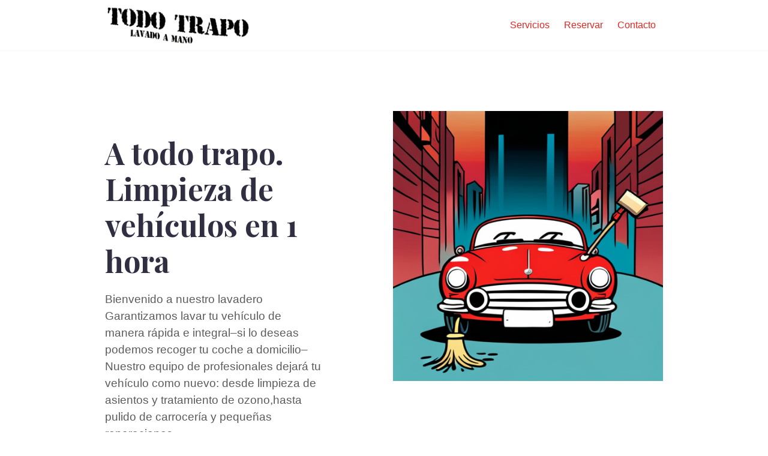

--- FILE ---
content_type: text/html; charset=utf-8
request_url: https://todotrapo.es/
body_size: 10570
content:
<!DOCTYPE html>
<html lang="en">

<head>
  <meta charset="utf-8">
  <title>A todo trapo</title>
  <meta name="viewport" content="width=device-width, initial-scale=1" />
  <link rel="icon" type="image/png" href="/images/favicon-32x32.svg">
  <!-- Google Fonts CDN -->
  <link rel="preconnect" href="https://fonts.googleapis.com">
  <link rel="preconnect" href="https://fonts.gstatic.com" crossorigin>
  <link href="https://fonts.googleapis.com/css2?family=Playfair+Display:wght@400;700&display=swap" rel="stylesheet">
  <!-- Self host font -->
  <!-- <link rel="preload" href="/assets/fonts/playfair-display.woff2" as="font" type="font/woff2" crossorigin> -->
  <link href="/assets/css/style.css" rel="stylesheet">
  
  <meta name="description" content="Limpieza de equipos en una hora." />
  <meta property="og:title" content="A todo trapo"/>
  <meta property="og:type" content="website"/>
  <meta property="og:url" content=""/>
  
  <meta property="og:description" content="Limpieza de equipos en una hora."/>
  <meta name="twitter:card" content="summary"/>
  <meta name="twitter:site" content=""/>
  <meta name="twitter:creator" content=""/>

</head>

<body class='page page-home'>
  <div id="main-menu-mobile" class="main-menu-mobile">
  
  <ul>
    
    <li class="">
      <a href="/services/">Servicios</a>
    </li>
    
    <li class="">
      <a href="/reservar/">Reservar</a>
    </li>
    
    <li class="">
      <a href="/contact/">Contacto</a>
    </li>
    
  </ul>
</div>

  <div id="wrapper" class="wrapper">
    <div class='header'>
  <div class="container">
    <div class="logo">
      <a href="/"><img width="240px" height="64px" alt="A todo trapo" src="/images/logo/logo.png" /></a>
    </div>
    <div class="logo-mobile">
      <a href="/"><img width="32px" height="32px" alt="A todo trapo" src="/images/logo/logo-mobile.svg" /></a>
    </div>
    <div id="main-menu" class="main-menu">
  
  <ul>
    
    <li class="">
      <a href="/services/">Servicios</a>
    </li>
    
    <li class="">
      <a href="/reservar/">Reservar</a>
    </li>
    
    <li class="">
      <a href="/contact/">Contacto</a>
    </li>
    
  </ul>
</div>

    <button id="toggle-main-menu-mobile" class="hamburger hamburger--slider" type="button" aria-label="Mobile Menu">
  <span class="hamburger-box">
    <span class="hamburger-inner"></span>
  </span>
</button>
  </div>
</div>

    <div class="intro">
  <div class="container">
    <div class="row justify-content-start">
      <div class="col-12 col-md-7 col-lg-6 order-2 order-md-1">
        <h1 id="a-todo-trapo-limpieza-de-vehículos-en-1-hora">A todo trapo. Limpieza de vehículos en 1 hora</h1>

<p>Bienvenido a nuestro lavadero
Garantizamos lavar tu vehículo de manera rápida e integral–si lo deseas podemos recoger tu coche a domicilio– Nuestro equipo de profesionales dejará tu vehículo como nuevo: desde limpieza de asientos y tratamiento de ozono,hasta pulido de carrocería y pequeñas reparaciones…</p>


        
          <div class="call">
  <div class="call-box-top">
    
        <div class="call-phone"><strong>Teléfono: </strong><a href="tel:+34686646121">+34686646121</a> </div>
	<div class="call-phone"><a href="https://api.whatsapp.com/send?phone=34686646121&text=Hola%2C%20quiero%20hacer%20una%20reserva">Haz click aquí para contactar por WhatsApp</a> </div>

    
    <div class="call-email"><strong>Correo electrónico: </strong>
      <a href="mailto:atodotraposj@gmail.com">
        atodotraposj@gmail.com
      </a>
    </div>
    
  </div>
    
      <div class="call-box-bottom">
        <a href="contact" class="button">Contactar</a>
      </div>
    
</div>

        
      </div>
      
      <div class="col-12 col-md-5 col-lg-6 order-1 order-md-2 position-relative">
        <img alt="A todo trapo" class="intro-image intro-image-hide-mobile" src="images/illustrations/coche.png" />
      </div>
      
    </div>
  </div>
</div>

<div class="strip">
  <div class="container pt-6 pb-6 pb-md-10">
    <div class="row justify-content-start">
      
      
      <div class="col-12 col-md-4 mb-1">
        <div class="service service-summary">
          <div class="service-content">
            <h2 class="service-title">
              <a href="/services/aranhazos/">Eliminación de arañazos</a>
            </h2>
            <p>Desde 20€.
Depende de la profundidad, retoque de pintura con lápiz. Para un presupuesto más acert...</p>
          </div>
        </div>
      </div>
      
      <div class="col-12 col-md-4 mb-1">
        <div class="service service-summary">
          <div class="service-content">
            <h2 class="service-title">
              <a href="/services/consumo/">Disminución de consumo</a>
            </h2>
            <p>Desde 280€.
ECOTUNING.
Le llamamos así a la reprogramación de centralitas que busca una optimizac...</p>
          </div>
        </div>
      </div>
      
      <div class="col-12 col-md-4 mb-1">
        <div class="service service-summary">
          <div class="service-content">
            <h2 class="service-title">
              <a href="/services/diagnosis/">Diagnosis</a>
            </h2>
            <p>Desde 20€.
Diagnóstico completo, codificación de inyectores, immo, regeneración de FAP, detección...</p>
          </div>
        </div>
      </div>
      
      <div class="col-12 col-md-4 mb-1">
        <div class="service service-summary">
          <div class="service-content">
            <h2 class="service-title">
              <a href="/services/encerado/">Encerado de coches</a>
            </h2>
            <p>Desde 60€.
Encerado manual con cera de carnauba.
</p>
          </div>
        </div>
      </div>
      
      <div class="col-12 col-md-4 mb-1">
        <div class="service service-summary">
          <div class="service-content">
            <h2 class="service-title">
              <a href="/services/faros/">Regeneración de faros</a>
            </h2>
            <p>Precio: 50€ los dos faros.
Pulimentación.

</p>
          </div>
        </div>
      </div>
      
      <div class="col-12 col-md-4 mb-1">
        <div class="service service-summary">
          <div class="service-content">
            <h2 class="service-title">
              <a href="/services/limpieza/">Servicio de limpieza de automóviles</a>
            </h2>
            <p>Desde 25€.
Coche pequeño: 25€.
Coche grande 30€.
Coche extra grande 35€.
Limpieza exterior comple...</p>
          </div>
        </div>
      </div>
      
    </div>
    <div class="row justify-content-center">
      <div class="col-auto">
        <a class="button button-primary" href="/services">Ver todos los servicios</a>
      </div>
    </div>
  </div>
</div>


<div class="strip strip-grey">
  <div class="container pt-6 pb-6 pt-md-10 pb-md-10">
    <div class="row justify-content-center">

      
      <div class="col-12 col-md-6 col-lg-4 mb-2">
        <div class="feature">
          
          <div class="feature-image"><img alt="Servicio (casi) 5 estrellas logo" src="/images/features/noun_branding_1885335.svg" width="80" height="80" /></div>
          
          <h2 class="feature-title">Servicio (casi) 5 estrellas</h2>
          <div class="feature-content">Mira nuestras reseñas en Google, estamos muy cerca de las 5 estrellas</div>
        </div>
      </div>
      
      <div class="col-12 col-md-6 col-lg-4 mb-2">
        <div class="feature">
          
          <div class="feature-image"><img alt="Presupuesto a medida logo" src="/images/features/noun_3d%20modeling_1885342.svg" width="80" height="80" /></div>
          
          <h2 class="feature-title">Presupuesto a medida</h2>
          <div class="feature-content">Pide lo que quieras, nosotros lo hacemos</div>
        </div>
      </div>
      
      <div class="col-12 col-md-6 col-lg-4 mb-2">
        <div class="feature">
          
          <div class="feature-image"><img alt="Elige tu horario logo" src="/images/features/noun_The%20Process_1885341.svg" width="80" height="80" /></div>
          
          <h2 class="feature-title">Elige tu horario</h2>
          <div class="feature-content">Podrás seleccionar el horario que más te convenga</div>
        </div>
      </div>
      
<!-- Cal inline embed code begins -->
<div style="width:100%;height:100%;overflow:scroll" id="my-cal-inline"></div>
<script type="text/javascript">
(function (C, A, L) { let p = function (a, ar) { a.q.push(ar); }; let
d = C.document; C.Cal = C.Cal || function () { let cal = C.Cal; let ar
= arguments; if (!cal.loaded) { cal.ns = {}; cal.q = cal.q || [];
d.head.appendChild(d.createElement("script")).src = A; cal.loaded =
true; } if (ar[0] === L) { const api = function () { p(api,
arguments); }; const namespace = ar[1]; api.q = api.q || []; typeof
namespace === "string" ? (cal.ns[namespace] = api) && p(api, ar) :
p(cal, ar); return; } p(cal, ar); }; })(window,
"https://app.cal.com/embed/embed.js", "init");
Cal("init", {origin:"https://app.cal.com"});

Cal("inline", {
  elementOrSelector:"#my-cal-inline",
  calLink: "atodotrapo/reserva-vip"
});

Cal("ui", {"styles":{"branding":{"brandColor":"#e5261f"}},"hideEventTypeDetails":false});
</script>
<!-- Cal inline embed code ends -->

    </div>
  </div>
</div>


  </div>
  <div class="footer">
  <div class="container">
    <div class="row">
      <div class="col-12">
        <div class="footer-inner">
          <h2 class="footer-title">A todo trapo</h2>
          <ul>
            
            
            <li class="active">
              <a href="/">Home</a>
            </li>
            
            <li class="">
              <a href="/contact/">Contacto</a>
            </li>
            
            <li class="">
              <a href="/legal/">Aviso legal</a>
            </li>
            
          </ul>
        </div>
      </div>
    </div>
  </div>
</div>

  <div class="sub-footer">
  <div class="container">
    <div class="row">
      <div class="col-12">
        <div class="sub-footer-inner">
          
            <div class="social">
  
    <a href="https://www.facebook.com/profile.php?id=100068375921255" target="blank"><img src="/images/social/facebook.svg" title="Facebook" alt="Facebook" /></a>
  
</div>

          
          
          <div class="copyright">Made with ❤️ by Pablo Hinojosa. Hosted on <a class="zerostatic" href="https://codeberg.org/">codeberg.org</a> using Free Jekyll theme by <a class="zerostatic" href="https://www.zerostatic.io">www.zerostatic.io</a></div>
          
        </div>
      </div>
    </div>
  </div>
</div>
  <script type="text/javascript" src="/assets/js/scripts.js"></script>
  
</body>
</html>


--- FILE ---
content_type: text/javascript; charset=utf-8
request_url: https://todotrapo.es/assets/js/scripts.js
body_size: 68
content:
var body = document.querySelector('body')
var menuTrigger = document.querySelector('#toggle-main-menu-mobile');
var menuContainer = document.querySelector('#main-menu-mobile');

menuTrigger.onclick = function() {
    menuContainer.classList.toggle('open');
    menuTrigger.classList.toggle('is-active')
    body.classList.toggle('lock-scroll')
}


--- FILE ---
content_type: image/svg+xml
request_url: https://todotrapo.es/images/features/noun_3d%20modeling_1885342.svg
body_size: 6400
content:
<svg xmlns="http://www.w3.org/2000/svg" xmlns:xlink="http://www.w3.org/1999/xlink" width="100" height="100">
    <svg xmlns="http://www.w3.org/2000/svg" fill="#111" transform="matrix(.69 0 0 .69 15.5 15.5)" viewBox="0 0 164 164">
        <path d="M56.3 145.6h22.6c.5 0 .9-.4.9-.9s-.4-.9-.9-.9H56.3c-.5 0-.9.4-.9.9s.4.9.9.9zM82.5 145.6h3.7c.5 0 .9-.4.9-.9s-.4-.9-.9-.9h-3.7c-.5 0-.9.4-.9.9s.4.9.9.9zM89.4 145.6h2.5c.5 0 .9-.4.9-.9s-.4-.9-.9-.9h-2.5c-.5 0-.9.4-.9.9s.4.9.9.9zM84.2 149.3c0 .5.4.9.9.9h22.6c.5 0 .9-.4.9-.9s-.4-.9-.9-.9H85.1c-.5-.1-.9.4-.9.9zM76.8 149.3c0 .5.4.9.9.9h3.7c.5 0 .9-.4.9-.9s-.4-.9-.9-.9h-3.7c-.5-.1-.9.4-.9.9zM74.6 148.3h-2.5c-.5 0-.9.4-.9.9s.4.9.9.9h2.5c.5 0 .9-.4.9-.9s-.4-.9-.9-.9zM44.9 82.1l-3.3 1.5c-.5.2-.7.8-.5 1.2.2.3.5.6.9.6.1 0 .3 0 .4-.1l3.3-1.5c.5-.2.7-.8.5-1.2-.3-.5-.9-.7-1.3-.5zM24.9 91.1l-3.3 1.5c-.5.2-.7.8-.5 1.2.2.3.5.6.9.6.1 0 .3 0 .4-.1l3.3-1.5c.5-.2.7-.8.5-1.2-.3-.5-.9-.8-1.3-.5zM38.2 85.1l-3.3 1.5c-.5.2-.7.8-.5 1.2.2.3.5.6.9.6.1 0 .3 0 .4-.1l3.3-1.5c.5-.2.7-.8.5-1.2-.3-.5-.8-.7-1.3-.5zM18.2 94l-3.3 1.5c-.5.2-.7.8-.5 1.2.2.3.5.6.9.6.1 0 .3 0 .4-.1l3.3-1.5c.5-.2.7-.8.5-1.2-.3-.5-.8-.7-1.3-.5zM4.5 101.2c-.2-.5-.8-.7-1.2-.5l-1.7.8c-.4.1-.6.5-.6.8s.2.7.6.9l1.7.8c.1.1.3.1.4.1.4 0 .7-.2.9-.6.2-.4 0-.9-.3-1.1.2-.3.4-.8.2-1.2zM76.6 136.7c.1.1.3.1.4.1.4 0 .7-.2.9-.6.2-.5 0-1-.5-1.2l-3.3-1.5c-.5-.2-1 0-1.2.5-.2.5 0 1 .5 1.2l3.2 1.5zM56.6 127.8c.1.1.3.1.4.1.4 0 .7-.2.9-.6.2-.5 0-1-.5-1.2l-3.3-1.5c-.5-.2-1 0-1.2.5-.2.5 0 1 .5 1.2l3.2 1.5zM43.3 121.8c.1.1.3.1.4.1.4 0 .7-.2.9-.6.2-.5 0-1-.5-1.2l-3.3-1.5c-.5-.2-1 0-1.2.5-.2.5 0 1 .5 1.2l3.2 1.5zM63.3 130.8c.1.1.3.1.4.1.4 0 .7-.2.9-.6.2-.5 0-1-.5-1.2l-3.3-1.5c-.5-.2-1 0-1.2.5-.2.5 0 1 .5 1.2l3.2 1.5zM69.9 133.8c.1.1.3.1.4.1.4 0 .7-.2.9-.6.2-.5 0-1-.5-1.2l-3.3-1.5c-.5-.2-1 0-1.2.5s0 1 .5 1.2l3.2 1.5zM36.6 118.8c.1.1.3.1.4.1.4 0 .7-.2.9-.6.2-.5 0-1-.5-1.2l-3.3-1.5c-.5-.2-1 0-1.2.5-.2.5 0 1 .5 1.2l3.2 1.5zM26.6 114.4l3.3 1.5c.1.1.3.1.4.1.4 0 .7-.2.9-.6.2-.5 0-1-.5-1.2l-3.3-1.5c-.5-.2-1 0-1.2.5-.3.4-.1 1 .4 1.2zM19.4 110.2c-.2.5 0 1 .5 1.2l3.3 1.5c.1.1.3.1.4.1.4 0 .7-.2.9-.6.2-.5 0-1-.5-1.2l-3.3-1.5c-.5-.2-1 0-1.3.5zM49.9 124.8c.1.1.3.1.4.1.4 0 .7-.2.9-.6.2-.5 0-1-.5-1.2l-3.3-1.5c-.5-.2-1 0-1.2.5-.2.5 0 1 .5 1.2l3.2 1.5zM12.8 107.2c-.2.5 0 1 .5 1.2l3.3 1.5c.1.1.3.1.4.1.4 0 .7-.2.9-.6.2-.5 0-1-.5-1.2l-3.3-1.5c-.6-.2-1.1 0-1.3.5z"/>
        <path d="M156.7 103.7l-3.3 1.5s-.1 0-.1.1c-.3.1-.6.3-.7.7-3.6 12.1-10.3 22.7-19 31.3h-49v-.2c-.2-.5-.8-.7-1.2-.5l-1.3.6-1.3-.6c-.5-.2-1 0-1.2.5v.2h-49c-8.7-8.5-15.3-19.1-18.9-31.2-.1-.3-.4-.6-.7-.7l-.1-.1-3.3-1.5c-.5-.2-1 0-1.2.5-.2.5 0 1 .5 1.2l3.2 1.4c9.3 30.4 37.6 53.4 72.2 53.4 34.5 0 62.9-23 72.2-53.4l3.2-1.4c.5-.2.7-.8.5-1.2-.5-.6-1.1-.8-1.5-.6zM82 158.4c-18.7 0-36.3-7.3-49.6-19.4h99.2c-13.3 12.2-30.9 19.4-49.6 19.4z"/>
        <path d="M113.7 124.9c.1 0 .3 0 .4-.1l3.3-1.5c.5-.2.7-.8.5-1.2-.2-.5-.8-.7-1.2-.5l-3.3 1.5c-.5.2-.7.8-.5 1.2.1.4.4.6.8.6zM120.4 121.9c.1 0 .3 0 .4-.1l3.3-1.5c.5-.2.7-.8.5-1.2s-.8-.7-1.2-.5l-3.3 1.5c-.5.2-.7.8-.5 1.2.1.4.4.6.8.6zM127 118.9c.1 0 .3 0 .4-.1l3.3-1.5c.5-.2.7-.8.5-1.2-.2-.5-.8-.7-1.2-.5l-3.3 1.5c-.5.2-.7.8-.5 1.2.1.4.5.6.8.6zM133.7 115.9c.1 0 .3 0 .4-.1l3.3-1.5c.5-.2.7-.8.5-1.2-.2-.5-.8-.7-1.2-.5l-3.3 1.5c-.5.2-.7.8-.5 1.2.1.4.4.6.8.6zM146.2 109.4c.2.3.5.6.9.6.1 0 .3 0 .4-.1l3.3-1.5c.5-.2.7-.8.5-1.2-.2-.5-.8-.7-1.2-.5l-3.3 1.5c-.6.2-.8.8-.6 1.2zM139.5 112.4c.2.3.5.6.9.6.1 0 .3 0 .4-.1l3.3-1.5c.5-.2.7-.8.5-1.2-.2-.5-.8-.7-1.2-.5l-3.3 1.5c-.6.2-.8.7-.6 1.2zM87 136.8c.1 0 .3 0 .4-.1l3.3-1.5c.5-.2.7-.8.5-1.2-.2-.5-.8-.7-1.2-.5l-3.3 1.5c-.5.2-.7.8-.5 1.2.1.4.5.6.8.6zM93.7 133.8c.1 0 .3 0 .4-.1l3.3-1.5c.5-.2.7-.8.5-1.2-.2-.5-.8-.7-1.2-.5l-3.3 1.5c-.5.2-.7.8-.5 1.2.1.4.4.6.8.6zM100.4 130.9c.1 0 .3 0 .4-.1l3.3-1.5c.5-.2.7-.8.5-1.2-.2-.5-.8-.7-1.2-.5l-3.3 1.5c-.5.2-.7.8-.5 1.2.1.3.4.6.8.6zM107 127.9c.1 0 .3 0 .4-.1l3.3-1.5c.5-.2.7-.8.5-1.2-.2-.5-.8-.7-1.2-.5l-3.3 1.5c-.5.2-.7.8-.5 1.2.1.4.5.6.8.6zM162.4 101.5l-1.7-.8c-.5-.2-1 0-1.2.5-.2.4 0 .9.3 1.1-.4.3-.5.7-.3 1.1.2.3.5.6.9.6.1 0 .3 0 .4-.1l1.7-.8c.3-.2.6-.5.6-.9s-.3-.6-.7-.7zM157.4 99.2l-1.2-.5c.8-4.5 1.3-9.2 1.3-13.9 0-41.6-33.9-75.5-75.5-75.5-5.4 0-10.8.6-16 1.7L49.8 3.8c-.2-.1-.5-.1-.8 0l-21.7 9.7h-.1-.1-.1s-.1 0-.1.1l-.1.1s0 .1-.1.1c0 0 0 .1-.1.1v19.3C13.7 47.4 6.5 65.6 6.5 84.8c0 4.7.4 9.5 1.3 14-.2.3-.2.6-.1.9.2.3.5.6.9.6.1 0 .3 0 .4-.1l3.3-1.5c.5-.2.7-.8.5-1.2-.2-.5-.8-.7-1.3-.5l-2 .9c-.8-4.3-1.2-8.7-1.2-13.1 0-18 6.5-35.2 18.4-48.7v69.7c0 .4.2.7.6.9l21.7 9.7c.1 0 .2.1.3.1h.1c.1 0 .2 0 .3-.1h.1l9.6-4.3 20.5 9.2c.1 0 .2.1.3.1.1 0 .2 0 .3-.1l21.7-9.7c.1-.1.3-.2.4-.3l11.5 5.1h.1c.1 0 .2 0 .3.1h.1c.1 0 .2 0 .3-.1l21.7-9.7c.3-.2.6-.5.6-.9V92c.3-.1.5-.2.7-.5.2-.5 0-1-.5-1.2l-.2-.1V40.5v-.2-.1c0-.1 0-.1-.1-.1 0 0 0-.1-.1-.1l-.1-.1s-.1 0-.1-.1h-.1-.1-.1L115 30c-.2-.1-.5-.1-.8 0l-21.7 9.7h-.1l-.1.1-.1.1-.1.1v.1c0 .1-.1.1-.1.2V69.1L80.7 64c-.2-.1-.5-.1-.8 0L72 67.4V14.3 14c0-.1-.1-.2-.1-.2 0-.1-.1-.1-.1-.2 0 0-.1 0-.1-.1 0 0-.1 0-.1-.1h-.1l-2.5-1c4.3-.8 8.6-1.2 13-1.2 40.6 0 73.6 33 73.6 73.6 0 4.4-.4 8.8-1.2 13.1l-.4-.2c-.5-.2-1 0-1.2.5-.2.5 0 1 .5 1.2l3.3 1.5c.1.1.3.1.4.1.4 0 .7-.2.9-.6.2-.4 0-1-.5-1.2zM48.5 80.5l-.3.1c-.5.2-.7.8-.5 1.2.1.3.4.5.7.5V114l-19.8-8.9V91.3c.1 0 .2 0 .3-.1l3.3-1.5c.5-.2.7-.8.5-1.2-.2-.5-.8-.7-1.2-.5l-2.9 1.3V15.8l17.5 7.8 2.3 1v55.9zm.9-57.5l-3.2-1.4L30 14.3l19.4-8.7 19.4 8.7L49.4 23zm29.9 96l-19.8-8.9V75.9L79 84.6l.4.2V119zm21.7-9.1v.2L81.2 119V84.7l.4-.2 19.2-8.6.2.1v33.9zm34.4-20.5l-1.3-.6c-.5-.2-1 0-1.2.5-.2.5 0 1 .5 1.2l2 .9v13.9l-19.8 8.9V82.5l1.1.5c.1.1.3.1.4.1.4 0 .7-.2.9-.6.2-.5 0-1-.5-1.2l-1.9-.8V50.8l2.3-1 17.5-7.8v47.4zm-20.8-57.6l19.4 8.7-16.2 7.2-3.2 1.4-6-2.7-13.4-6 19.4-8.6zM93.8 42l10.3 4.6 9.5 4.3v28.9c-.3 0-.7.2-.8.5-.2.5 0 1 .5 1.2l.3.1V114l-10.7-4.8V76.9l.4.2c.1.1.3.1.4.1.4 0 .7-.2.9-.6.2-.5 0-1-.5-1.2l-1.2-.5v-.4-.2-.1c0-.1 0-.1-.1-.1 0 0 0-.1-.1-.1l-.1-.1s-.1 0-.1-.1h-.1-.1-.1L93.7 70V42zM80.3 65.7l19.4 8.7-16.2 7.2-3.2 1.4-3.3-1.3-16.2-7.2 19.5-8.8zM70.2 15.8v52.5l-12 5.4h-.1-.1-.1s-.1 0-.1.1l-.1.1s0 .1-.1.1c0 0 0 .1-.1.1v2.3l-2.8 1.2c-.5.2-.7.8-.5 1.2.2.3.5.6.9.6.1 0 .3 0 .4-.1l2-.9v32.4l-7.3 3.3V81.7l2-.9c.5-.2.7-.8.5-1.2s-.8-.7-1.2-.5l-1.2.5v-55l19.9-8.8z"/>
        <path d="M106.7 78.6l3.3 1.5c.1.1.3.1.4.1.4 0 .7-.2.9-.6.2-.5 0-1-.5-1.2l-3.3-1.5c-.5-.2-1 0-1.2.5-.3.4-.1 1 .4 1.2zM120 84.5l3.3 1.5c.1.1.3.1.4.1.4 0 .7-.2.9-.6.2-.5 0-1-.5-1.2l-3.3-1.5c-.5-.2-1 0-1.2.5-.3.5-.1 1 .4 1.2zM140 93.5l3.3 1.5c.1.1.3.1.4.1.4 0 .7-.2.9-.6.2-.5 0-1-.5-1.2l-3.3-1.5c-.5-.2-1 0-1.2.5-.3.4-.1 1 .4 1.2zM126.7 87.5L130 89c.1.1.3.1.4.1.4 0 .7-.2.9-.6.2-.5 0-1-.5-1.2l-3.3-1.5c-.5-.2-1 0-1.2.5-.3.5-.1 1 .4 1.2zM146.7 96.5L150 98c.1.1.3.1.4.1.4 0 .7-.2.9-.6.2-.5 0-1-.5-1.2l-3.3-1.5c-.5-.2-1 0-1.2.5-.3.4-.1.9.4 1.2z"/>
    </svg>
</svg>


--- FILE ---
content_type: application/javascript; charset=utf-8
request_url: https://app.cal.com/_next/static/chunks/9cb0bd079b5fc1a2.js
body_size: 36829
content:
(globalThis.TURBOPACK||(globalThis.TURBOPACK=[])).push(["object"==typeof document?document.currentScript:void 0,248097,(e,t,a)=>{e.e,function(e,t){"use strict";var a=function(e){if(e&&e.__esModule)return e;var t=Object.create(null);return e&&Object.keys(e).forEach(function(a){if("default"!==a){var r=Object.getOwnPropertyDescriptor(e,a);Object.defineProperty(t,a,r.get?r:{enumerable:!0,get:function(){return e[a]}})}}),t.default=e,Object.freeze(t)}(t);function r(e,t){return(r=Object.setPrototypeOf||function(e,t){return e.__proto__=t,e})(e,t)}var o={error:null},n=function(e){function t(){for(var t,a=arguments.length,r=Array(a),n=0;n<a;n++)r[n]=arguments[n];return(t=e.call.apply(e,[this].concat(r))||this).state=o,t.resetErrorBoundary=function(){for(var e,a=arguments.length,r=Array(a),o=0;o<a;o++)r[o]=arguments[o];null==t.props.onReset||(e=t.props).onReset.apply(e,r),t.reset()},t}t.prototype=Object.create(e.prototype),t.prototype.constructor=t,r(t,e),t.getDerivedStateFromError=function(e){return{error:e}};var n=t.prototype;return n.reset=function(){this.setState(o)},n.componentDidCatch=function(e,t){var a,r;null==(a=(r=this.props).onError)||a.call(r,e,t)},n.componentDidUpdate=function(e,t){var a,r,o,n,s=this.state.error,i=this.props.resetKeys;null!==s&&null!==t.error&&(void 0===(a=e.resetKeys)&&(a=[]),void 0===(r=i)&&(r=[]),a.length!==r.length||a.some(function(e,t){return!Object.is(e,r[t])}))&&(null==(o=(n=this.props).onResetKeysChange)||o.call(n,e.resetKeys,i),this.reset())},n.render=function(){var e=this.state.error,t=this.props,r=t.fallbackRender,o=t.FallbackComponent,n=t.fallback;if(null!==e){var s={error:e,resetErrorBoundary:this.resetErrorBoundary};if(a.isValidElement(n))return n;if("function"==typeof r)return r(s);if(o)return a.createElement(o,s);else throw Error("react-error-boundary requires either a fallback, fallbackRender, or FallbackComponent prop")}return this.props.children},t}(a.Component);e.ErrorBoundary=n,e.useErrorHandler=function(e){var t=a.useState(null),r=t[0],o=t[1];if(null!=e)throw e;if(null!=r)throw r;return o},e.withErrorBoundary=function(e,t){var r=function(r){return a.createElement(n,t,a.createElement(e,r))};return r.displayName="withErrorBoundary("+(e.displayName||e.name||"Unknown")+")",r},Object.defineProperty(e,"__esModule",{value:!0})}(a,e.r(271645))},692969,658856,255783,e=>{"use strict";var t,a=e.i(843476),r=e.i(217255),o=e.i(618566),n=e.i(271645),s=e.i(450608);e.i(262202);var i=e.i(111914),l=e.i(730589),d=e.i(867426),u=e.i(875744),c=e.i(313069),m=e.i(865420),f=e.i(558639),g=e.i(947414),h=e.i(485900),p=e.i(783164);function x(e,t,a){if("string"==typeof e){let r=document;t&&((0,p.invariant)(!!t.current,"Scope provided, but no element detected."),r=t.current),a?(null!=a[e]||(a[e]=r.querySelectorAll(e)),e=a[e]):e=r.querySelectorAll(e)}else e instanceof Element&&(e=[e]);return Array.from(e||[])}var v=e.i(692968);class y{constructor(e){this.animations=e.filter(Boolean)}then(e,t){return Promise.all(this.animations).then(e).catch(t)}getAll(e){return this.animations[0][e]}setAll(e,t){for(let a=0;a<this.animations.length;a++)this.animations[a][e]=t}get time(){return this.getAll("time")}set time(e){this.setAll("time",e)}get speed(){return this.getAll("speed")}set speed(e){this.setAll("speed",e)}get duration(){let e=0;for(let t=0;t<this.animations.length;t++)e=Math.max(e,this.animations[t].duration);return e}runAll(e){this.animations.forEach(t=>t[e]())}play(){this.runAll("play")}pause(){this.runAll("pause")}stop(){this.runAll("stop")}cancel(){this.runAll("cancel")}complete(){this.runAll("complete")}}var b=e.i(306327),k=e.i(92180),S=e.i(678310),w=e.i(457044),C=e.i(959652),E=e.i(166481),T=e.i(519871),j=e.i(285),_=e.i(630040),N=e.i(895119),I=e.i(738700),B=e.i(298549);function L(e,t,a,r){var o;return"number"==typeof t?t:t.startsWith("-")||t.startsWith("+")?Math.max(0,e+parseFloat(t)):"<"===t?a:null!=(o=r.get(t))?o:e}var O=e.i(241790),D=e.i(803668),R=e.i(362756);function M(e,t){return e.at!==t.at?e.at-t.at:null===e.value?1:null===t.value?-1:0}function P(e,t){return t.has(e)||t.set(e,{}),t.get(e)}function A(e,t){return t[e]||(t[e]=[]),t[e]}let U=e=>"number"==typeof e,V=e=>e.every(U);function F(e,t,a,r){let o=x(e,r),n=o.length;(0,p.invariant)(!!n,"No valid element provided.");let s=[];for(let e=0;e<n;e++){let r=o[e];v.visualElementStore.has(r)||function(e){let t={presenceContext:null,props:{},visualState:{renderState:{transform:{},transformOrigin:{},style:{},vars:{},attrs:{}},latestValues:{}}},a=(0,k.isSVGElement)(e)?new S.SVGVisualElement(t,{enableHardwareAcceleration:!1}):new w.HTMLVisualElement(t,{enableHardwareAcceleration:!0});a.mount(e),v.visualElementStore.set(e,a)}(r);let i=v.visualElementStore.get(r),l={...a};"function"==typeof l.delay&&(l.delay=l.delay(e,n)),s.push(...(0,b.animateTarget)(i,{...t,transition:l},{}))}return new y(s)}let z=e=>function(t,a,r){let o;if(Array.isArray(t)&&Array.isArray(t[0])){let r;r=[],(function(e,{defaultTransition:t={},...a}={},r){let o=t.duration||.3,n=new Map,s=new Map,i={},l=new Map,d=0,u=0,c=0;for(let a=0;a<e.length;a++){let n=e[a];if("string"==typeof n){l.set(n,u);continue}if(!Array.isArray(n)){l.set(n.name,L(u,n.at,d,l));continue}let[g,h,p={}]=n;void 0!==p.at&&(u=L(u,p.at,d,l));let v=0,y=(e,a,r,n=0,s=0)=>{var i;let l=Array.isArray(i=e)?i:[i],{delay:d=0,times:m=(0,_.defaultOffset)(l),type:f="keyframes",...g}=a,{ease:h=t.ease||"easeOut",duration:p}=a,x="function"==typeof d?d(n,s):d,y=l.length;if(y<=2&&"spring"===f){let e=100;2===y&&V(l)&&(e=Math.abs(l[1]-l[0]));let t={...g};void 0!==p&&(t.duration=(0,j.secondsToMilliseconds)(p));let a=function(e,t=100){let a=(0,E.spring)({keyframes:[0,t],...e}),r=Math.min((0,T.calcGeneratorDuration)(a),T.maxGeneratorDuration);return{type:"keyframes",ease:e=>a.next(r*e).value/t,duration:(0,j.millisecondsToSeconds)(r)}}(t,e);h=a.ease,p=a.duration}null!=p||(p=o);let b=u+x,k=b+p;1===m.length&&0===m[0]&&(m[1]=1);let S=m.length-l.length;S>0&&(0,N.fillOffset)(m,S),1===l.length&&l.unshift(null),function(e,t,a,r,o,n){for(let t=0;t<e.length;t++){let a=e[t];a.at>o&&a.at<n&&((0,D.removeItem)(e,a),t--)}for(let s=0;s<t.length;s++)e.push({value:t[s],at:(0,R.mix)(o,n,r[s]),easing:function(e,t){var a;let r;return(0,O.isEasingArray)(e)?e[a=e.length,((t-0)%(r=a-0)+r)%r+0]:e}(a,s)})}(r,l,h,m,b,k),v=Math.max(x+p,v),c=Math.max(k,c)};if((0,B.isMotionValue)(g))y(h,p,A("default",P(g,s)));else{let e=x(g,r,i),t=e.length;for(let a=0;a<t;a++){let r=P(e[a],s);for(let e in h){var m,f;y(h[e],(m=p)[f=e]?{...m,...m[f]}:{...m},A(e,r),a,t)}}d=u,u+=v}}return s.forEach((e,r)=>{for(let o in e){let s=e[o];s.sort(M);let i=[],l=[],d=[];for(let e=0;e<s.length;e++){let{at:t,value:a,easing:r}=s[e];i.push(a),l.push((0,I.progress)(0,c,t)),d.push(r||"easeOut")}0!==l[0]&&(l.unshift(0),i.unshift(i[0]),d.unshift("easeInOut")),1!==l[l.length-1]&&(l.push(1),i.push(null)),n.has(r)||n.set(r,{keyframes:{},transition:{}});let u=n.get(r);u.keyframes[o]=i,u.transition[o]={...t,duration:c,ease:d,times:l,...a}}}),n})(t,a,e).forEach(({keyframes:e,transition:t},a)=>{let o;o=(0,B.isMotionValue)(a)?(0,C.animateSingleValue)(a,e.default,t.default):F(a,e,t),r.push(o)}),o=new y(r)}else o="object"!=typeof a||Array.isArray(a)?(0,C.animateSingleValue)(t,a,r):F(t,a,r,e);return e&&e.animations.push(o),o};z();var $=e.i(247167),W=e.i(422875),Y=e.i(796097);let H={variants:{visible:{opacity:1,x:0},hidden:{opacity:0,x:20}},initial:"hidden",exit:"hidden",animate:"visible",transition:{ease:"easeInOut",delay:.1}},Z={variants:{visible:{opacity:1,y:0},hidden:{opacity:0,y:20}},initial:"hidden",exit:"hidden",animate:"visible",transition:{ease:"easeInOut",delay:.1}},q={mobile:{default:{width:"100%",minHeight:"0px",gridTemplateAreas:`
          "meta"
          "header"
          "main"
          "timeslots"
        `,gridTemplateColumns:"100%",gridTemplateRows:"minmax(min-content,max-content) 1fr"}},month_view:{default:{width:"calc(var(--booker-meta-width) + var(--booker-main-width))",minHeight:"450px",height:"auto",gridTemplateAreas:`
      "meta main main"
      "meta main main"
      `,gridTemplateColumns:"var(--booker-meta-width) var(--booker-main-width)",gridTemplateRows:"1fr 0fr"},selecting_time:{width:"calc(var(--booker-meta-width) + var(--booker-main-width) + var(--booker-timeslots-width))",minHeight:"450px",height:"auto",gridTemplateAreas:`
      "meta main timeslots"
      "meta main timeslots"
      `,gridTemplateColumns:"var(--booker-meta-width) 1fr var(--booker-timeslots-width)",gridTemplateRows:"1fr 0fr"}},week_view:{default:{width:"100vw",minHeight:"100vh",height:"auto",gridTemplateAreas:`
      "meta header header"
      "meta main main"
      `,gridTemplateColumns:"var(--booker-meta-width) 1fr",gridTemplateRows:"70px auto"}},column_view:{default:{width:"100vw",minHeight:"100vh",height:"auto",gridTemplateAreas:`
      "meta header header"
      "meta main main"
      `,gridTemplateColumns:"var(--booker-meta-width) 1fr",gridTemplateRows:"70px auto"}}},Q={mobile:{desktop:0,tablet:0},[m.BookerLayouts.MONTH_VIEW]:{desktop:0,tablet:0},[m.BookerLayouts.WEEK_VIEW]:{desktop:7,tablet:4},[m.BookerLayouts.COLUMN_VIEW]:{desktop:6,tablet:2}},K=e=>m.bookerLayoutOptions.find(t=>t===e);var G=e.i(196268),J=e.i(994814),X=e.i(653145),ee=e.i(50270),et=e.i(118540),ea=e.i(779770),er=e.i(894706),eo=e.i(162234),en=e.i(19109),es=e.i(69692);let ei=()=>ee.z.string().refine(e=>e.trim().length>0);ee.z.object({label:ee.z.string(),value:m.fieldTypeEnum,isTextType:ee.z.boolean().default(!1).optional(),systemOnly:ee.z.boolean().default(!1).optional(),needsOptions:ee.z.boolean().default(!1).optional(),supportsLengthCheck:ee.z.object({maxLength:ee.z.number()}).optional(),supportsPricing:ee.z.boolean().default(!1).optional(),optionsSupportPricing:ee.z.boolean().default(!1).optional(),propsType:ee.z.enum(["text","textList","select","multiselect","boolean","objectiveWithInput","variants"]),variantsConfig:ee.z.object({defaultVariant:ee.z.string(),toggleLabel:ee.z.string().optional(),variants:ee.z.record(ee.z.object({label:ee.z.string(),fieldsMap:ee.z.record(ee.z.object({defaultLabel:ee.z.string().optional(),defaultPlaceholder:ee.z.string().optional(),canChangeRequirability:ee.z.boolean().default(!0).optional()}))})),defaultValue:m.variantsConfigSchema.optional()}).optional()}).refine(e=>{if(!e.variantsConfig)return;let t=e.variantsConfig;if(!t.variants[t.defaultVariant])throw Error(`defaultVariant: ${t.defaultVariant} is not in variants`);return!0}),ee.z.array(m.fieldSchema);let el={name:{preprocess:({response:e,field:t})=>{let a,r=eo.fieldTypesConfigMap[t.type],o=t.variant||r?.variantsConfig?.defaultVariant;if(!o)throw Error("`variant` must be there for the field with `variantsConfig`");return a="firstAndLastName"!==o&&"fullName"!==o?"fullName":o,(0,en.preprocessNameFieldDataWithVariant)(a,e)},superRefine:({field:e,response:t,isPartialSchema:a,ctx:r,m:o})=>{let n=ee.z.string(),s=eo.fieldTypesConfigMap[e.type],i=e.variant||s?.variantsConfig?.defaultVariant;if(!i)throw Error("`variant` must be there for the field with `variantsConfig`");let l=(0,es.getConfig)(e);if(!l)throw Error("variantsConfig must be there for `name` field");let d=l.variants[i].fields,u=["text"];if(1===d.length){let e=d[0];if(u.includes(e.type)){(e.required&&!a?ei():n).safeParse(t).success||r.addIssue({code:ee.z.ZodIssueCode.custom,message:o("Invalid string")});return}throw Error(`Unsupported field.type with variants: ${e.type}`)}d.forEach(e=>{let s=e.required&&!a?ei():n;if(!u.includes(e.type))throw Error(`Unsupported field.type with variants: ${e.type}`);if(e.required&&(a||t[e.name]||r.addIssue({code:ee.z.ZodIssueCode.custom,message:o("error_required_field")}),!s.safeParse(t[e.name]).success))return void r.addIssue({code:ee.z.ZodIssueCode.custom,message:o("Invalid string")})})}},textarea:{preprocess:({response:e})=>e.trim(),superRefine:({field:e,response:t,ctx:a,m:r})=>{let o=eo.fieldTypesConfigMap[e.type],n=t??"",s=e.maxLength??o.supportsLengthCheck?.maxLength,i=e.minLength??0;if(!s)throw Error("maxLength must be there for textarea field");let l=n.length>s,d=n.length<i;if(l){let e=r("max_characters_allowed",{count:s});a.addIssue({code:ee.z.ZodIssueCode.custom,message:e});return}if(d){let e=r("min_characters_required",{count:i});a.addIssue({code:ee.z.ZodIssueCode.custom,message:e});return}}},url:{preprocess:({response:e})=>e.trim(),superRefine:({response:e,ctx:t,m:a})=>{let r=e??"",o=ee.z.string().url();if(r.match(/^https?:\/[^\/]/))return void t.addIssue({code:ee.z.ZodIssueCode.custom,message:a("url_validation_error")});if(!o.safeParse(r).success){if(/^[a-z0-9.-]+\.[a-z]{2,}(\/.*)?$/i.test(r)){let e=`https://${r}`;if(o.safeParse(e).success)return}t.addIssue({code:ee.z.ZodIssueCode.custom,message:a("url_validation_error")})}}}},ed=ee.z.union([ee.z.string(),ee.z.boolean(),ee.z.string().array(),ee.z.object({optionValue:ee.z.string(),value:ee.z.string()}),ee.z.record(ee.z.string())]);var eu=e.i(294951);let ec=er.default.record(ed),em=e=>e?e.replace(/^ +/,"+"):"",ef=(e,t)=>{let a=e.toLowerCase();if(t.startsWith("@")){let e=t.slice(1).toLowerCase();return a.endsWith("@"+e)}return t.includes("@")?a===t.toLowerCase():a.endsWith("@"+t.toLowerCase())};function eg({schema:e,bookingFields:t,isPartialSchema:a,view:r,checkOptional:o=!1,translateFn:n}){let s=eu.default.getSubLogger({prefix:["getBookingResponsesSchema"]}),i=er.default.preprocess(e=>{let o=er.default.record(er.default.any()).nullable().parse(e)||{},n={};return t?(t.forEach(e=>{let t=o[e.name];if(void 0===t)return;let i=e.views;if(!("ALL_VIEWS"===r||!i||i.find(e=>e.id===r)))return;let l=el[e.type];if(l){n[e.name]=l.preprocess({response:t,isPartialSchema:a,field:e});return}if("boolean"===e.type)n[e.name]="true"===t||!0===t;else if("multiemail"===e.type||"checkbox"===e.type||"multiselect"===e.type)n[e.name]=t instanceof Array?t:[t];else if("radioInput"===e.type&&"string"==typeof t){let a={optionValue:"",value:""};try{a=JSON.parse(t)}catch(a){s.error(`Failed to parse JSON for field ${e.name}: ${t}`,a)}let r=e.optionsInputs,o=r?.[a.value];o&&"phone"===o.type&&(a.optionValue=em(a.optionValue)),n[e.name]=a}else"phone"===e.type?n[e.name]=em(t):n[e.name]=t}),{...o,...n}):o},e.superRefine(async(e,s)=>{if(!t)return;let i=t.find(e=>"attendeePhoneNumber"===e.name),l=i?.hidden,d=t.find(e=>"email"===e.name);for(let i of(d?.hidden&&!l&&(e.email=""),t)){let t=e[i.name],l=er.default.string(),d=a?er.default.string():er.default.string().refine(m.emailSchemaRefinement),u=a?er.default.string():er.default.string().refine(async e=>(0,ea.isValidPhoneNumber)(e)),c=(e,t)=>{let a=n?n(e,t):e;return`{${i.name}}${a}`},f=i.views,g="ALL_VIEWS"===r||!f||f.find(e=>e.id===r),h=i.hidden,p=i.options?.length??0;i.hideWhenJustOneOption&&(h=h||p<=1);let x=!1;if(!h&&g&&(x=o||!!i.required),(a||!x)&&void 0===t)continue;if(x&&!a&&!t)return void s.addIssue({code:er.default.ZodIssueCode.custom,message:c("error_required_field")});if("email"===i.type){if(!i.hidden&&(o||i.required)){d.safeParse(t).success||s.addIssue({code:er.default.ZodIssueCode.custom,message:c("email_validation_error")}),(i.excludeEmails?.split(",").map(e=>e.trim())||[]).find(e=>ef(t,e))&&s.addIssue({code:er.default.ZodIssueCode.custom,message:c("exclude_emails_match_found_error_message")});let e=i.requireEmails?.split(",").map(e=>e.trim()).filter(Boolean)||[],a=e.find(e=>ef(t,e));e.length>0&&!a&&s.addIssue({code:er.default.ZodIssueCode.custom,message:c("require_emails_no_match_found_error_message")})}continue}let v=el[i.type];if(v){v.superRefine({response:t,ctx:s,m:c,field:i,isPartialSchema:a});continue}if("multiemail"===i.type){let a=d.array().safeParse(t);if(x&&(!t||0===t.length)){s.addIssue({code:er.default.ZodIssueCode.custom,message:c("error_required_field")});continue}if(!a.success){if("guests"===i.name&&t.every(e=>""===e)){e[i.name]=[];continue}s.addIssue({code:er.default.ZodIssueCode.custom,message:c("email_validation_error")});continue}let r=a.data;r.sort().some((e,t)=>{if(e===r[t+1])return s.addIssue({code:er.default.ZodIssueCode.custom,message:c("duplicate_email")}),!0});continue}if("multiselect"===i.type){if(x&&(!t||0===t.length)){s.addIssue({code:er.default.ZodIssueCode.custom,message:c("error_required_field")});continue}l.array().safeParse(t).success||s.addIssue({code:er.default.ZodIssueCode.custom,message:c("Invalid array of strings")});continue}if("checkbox"===i.type){l.array().safeParse(t).success||s.addIssue({code:er.default.ZodIssueCode.custom,message:c("Invalid array of strings")});continue}if("phone"===i.type){let e=x||t&&""!==t.trim();i.hidden||!e||(await u.safeParseAsync(t)).success||s.addIssue({code:er.default.ZodIssueCode.custom,message:c("invalid_number")});continue}if("boolean"===i.type){er.default.boolean().safeParse(t).success||s.addIssue({code:er.default.ZodIssueCode.custom,message:c("Invalid Boolean")});continue}if("radioInput"===i.type){if(i.optionsInputs){let e=t?.optionValue,a=i.optionsInputs[t?.value],r=a?.type;if((x||t?.value)&&o||a?.required&&!e)return void s.addIssue({code:er.default.ZodIssueCode.custom,message:c("error_required_field")});e&&"phone"===r&&!(await u.safeParseAsync(e)).success&&s.addIssue({code:er.default.ZodIssueCode.custom,message:c("invalid_number")})}continue}if(["address","text","select","number","radio","textarea"].includes(i.type)){l.safeParse(t).success||s.addIssue({code:er.default.ZodIssueCode.custom,message:c("Invalid string")});continue}s.addIssue({code:er.default.ZodIssueCode.custom,message:`Can't parse unknown booking field type: ${i.type}`})}}));return a?i.catch(function(e){return console.error("Failed to preprocess query params, prefilling will be skipped",e?.error),{}}):i}var eh=e.i(12346);let ep=({values:e,hasSession:t,stableHashExtraOptions:a})=>`${Object.keys(e).length}_${+!!t}_${e.bookingId??0}_${a}`;var ex=e.i(954616);e.i(290339);var ev=e.i(657732),ey=e.i(363828),eb=e.i(289956),ek=e.i(422233),eS=e.i(623101),ew=e.i(279585),eC=e.i(411016);e.i(138180);var eE=e.i(656860),eT=e.i(759023);let ej=/^(.*)([+-])(\d{2}):(\d{2})|(Z)$/,e_=({startDate:e,timeZone:t,recurringEvent:a,recurringCount:r,selectedTimeFormat:o,withDefaultTimeFormat:n},s)=>{let{count:i,...l}=a||{},d=new eE.RRule({...l,count:r,dtstart:new Date((0,eS.default)(e).valueOf())}),u=(0,eS.default)(e).utcOffset(),c=d.all().map(e=>eS.default.utc(e).add(u-(0,eS.default)(e).utcOffset(),"minute"));return[c.map(e=>((e,t,a,r)=>{let o=function(e,t,a,r){if("string"!=typeof e)return(0,eS.default)(e,void 0,void 0,void 0);let o=e.match(ej);if(null===o)return;if("Z"===o[0])return(0,eS.default)(e,{utc:!0,...void 0},void 0,void 0);let[,n,s,i,l]=o,d=60*parseInt(i)+parseInt(l,10);return(0,eS.default)(n,{$offset:"+"===s?d:-d,...void 0},void 0,void 0)}(e);if(!o?.isValid())return"Invalid date";let n=o?.format(r?.withDefaultTimeFormat?eT.TimeFormat.TWELVE_HOUR:r?.selectedTimeFormat||eT.detectBrowserTimeFormat);return`${n}, ${(0,eS.default)(e).toDate().toLocaleString(t,{dateStyle:"full",timeZone:a})}`})(e.tz(t),s,t,{selectedTimeFormat:o,withDefaultTimeFormat:n})),c.map(e=>e.toDate())]},eN=({values:e,event:t,date:a,duration:r,timeZone:o,language:n,rescheduleUid:s,rescheduledBy:i,username:l,metadata:d,bookingUid:u,seatReferenceUid:c,hashedLink:m,teamMemberEmail:f,crmOwnerRecordType:g,crmAppSlug:h,crmRecordId:p,orgSlug:x,routingFormSearchParams:v,isDryRunProp:y,verificationCode:b})=>{let k=new URLSearchParams(v??window.location.search),S=(0,eC.getRoutedTeamMemberIdsFromSearchParams)(k),w=k.get("cal.routingFormResponseId"),C=w?Number(w):void 0,E="true"===k.get("cal.skipContactOwner"),T=k.get("cal.reroutingFormResponses"),j=void 0!==y?y:(0,ew.isBookingDryRun)(k),_=k?.get("dub_id");return{...e,user:l,start:(0,eS.default)(a).format(),end:(0,eS.default)(a).add(r||t.length,"minute").format(),eventTypeId:t.id,eventTypeSlug:t.slug,timeZone:o,language:n,rescheduleUid:s,rescheduledBy:i,metadata:d||{},hasHashedBookingLink:!!m,bookingUid:u,seatReferenceUid:c,hashedLink:m,teamMemberEmail:f,crmOwnerRecordType:g,crmAppSlug:h,crmRecordId:p,orgSlug:x,routedTeamMemberIds:S,routingFormResponseId:C,skipContactOwner:E,reroutingFormResponses:T?JSON.parse(T):void 0,_isDryRun:j,dub_id:_,verificationCode:b}};var eI=e.i(647842),eB=e.i(788442),eL=e.i(264310),eO=e.i(935746);let eD=async e=>await (0,eO.post)("/api/book/instant-event",e),eR=async e=>await (0,eO.post)("/api/book/recurring-event",e);var eM=e.i(23480),eP=e.i(207597),eA=e.i(331597),eU=e.i(273446),eV=e.i(141546);let eF=e=>({title:e.title,startTime:e.startTime,endTime:e.endTime,eventTypeId:e.eventTypeId,status:e.status,paymentRequired:e.paymentRequired,isRecurring:e.isRecurring,videoCallUrl:e.videoCallUrl}),ez=e=>({uid:e.uid,...eF(e)}),e$="instantBookingData",eW="instantBookingCooldownByEvent",eY=()=>{try{let e=eP.localStorage.getItem(eW);return e?JSON.parse(e):{}}catch{return{}}},eH=e=>{if(!e)return 0;let t=eY()[String(e)];if(!t)return 0;let a=t+6e5-Date.now();return a>0?a:0};var eZ=e.i(227739),eq=e.i(254125);function eQ(e,t){let[a,r]=(0,n.useState)(()=>{let a=eP.localStorage.getItem(e);return new Set(a?JSON.parse(a):t)});return(0,n.useEffect)(()=>{eP.localStorage.setItem(e,JSON.stringify(Array.from(a)))},[e,a]),{set:a,addValue:e=>{r(t=>new Set(t).add(e))},removeById:e=>{r(t=>{let a=new Set(t);return a.forEach(t=>{t.externalId===e&&a.delete(t)}),a})},toggleValue:e=>{let t=new Set;return r(a=>{let r=new Set(a),o=!1;return r.forEach(t=>{t.externalId===e.externalId&&(o=!0,r.delete(t))}),o||r.add(e),t=r,r}),t},hasItem:e=>Array.from(a).some(t=>t.externalId===e.externalId),clearSet:()=>{r(()=>new Set),eP.localStorage.removeItem(e)}}}let eK=null;var eG=e.i(24509),eJ=e.i(347637);let eX=()=>{let e=(0,n.useRef)((({percentage:e})=>{if($.default.env.NEXT_PUBLIC_IS_E2E||e>=100)return!0;let t="undefined"==typeof document?null:document.cookie.split(";").find(e=>e.trim().startsWith("uid="))?.split("=")[1];return!!t&&parseInt(t.slice(-4),16)%100<e})({percentage:eG.PUBLIC_QUICK_AVAILABILITY_ROLLOUT}));return(0,n.useEffect)(()=>{console.log("QuickAvailabilityCheck feature enabled:",e.current)},[]),e.current};var e0=e.i(290921),e1=e.i(401633),e2=e.i(923842),e4=e.i(272177),e3=e.i(327255),e6=e.i(401534),e5=e.i(88653),e8=e.i(444113),e7=e.i(309453),e9=e=>!e.firstChild||e.firstChild.offsetParent===e,te=null;"undefined"!=typeof CSS&&CSS.supports&&(CSS.supports("position","sticky")?te="sticky":CSS.supports("position","-webkit-sticky")&&(te="-webkit-sticky"));var tt=!1;try{let e=Object.defineProperty({},"passive",{get(){tt={passive:!0}}}),t=()=>{};window.addEventListener("testPassive",t,e),window.removeEventListener("testPassive",t,e)}catch(e){}var ta=e=>{let{el:t,onChange:a,unsubs:r,measure:o}=e;if(t===window){let e=()=>({top:0,left:0,height:window.innerHeight,width:window.innerWidth}),t=o(e()),n=()=>{Object.assign(t,o(e())),a()};return window.addEventListener("resize",n,tt),r.push(()=>window.removeEventListener("resize",n)),t}{let e=o(t.getBoundingClientRect()),n=new ResizeObserver(()=>{Object.assign(e,o(t.getBoundingClientRect())),a()});return n.observe(t),r.push(()=>n.disconnect()),e}},tr=e=>{let{offsetTop:t,offsetBottom:r,bottom:o,children:s,className:i,style:l}=e,d=(({offsetTop:e=0,offsetBottom:t=0,bottom:a=!1}={})=>{let[r,o]=(0,n.useState)(null);return(0,n.useEffect)(()=>{if(!r||!te)return;let o=[];return((e,t,a)=>{let r,{bottom:o,offsetBottom:n,offsetTop:s}=a,i=(e=>{let t=e;for(;t=t.parentElement;){let e=getComputedStyle(t,null).getPropertyValue("overflow-y");if(t===document.body)break;if("auto"===e||"scroll"===e||"overlay"===e)return t}return window})(e),l=!1,d=()=>{l||requestAnimationFrame(()=>{let e=m();e!==b&&k(e),l=!1}),l=!0},u=i===window?window.scrollY:i.scrollTop,c=e=>{let{offsetTop:t,height:a}=g,{naturalTop:r}=x,{height:o}=v;return e+t+a>=r+o+y+n},m=()=>{let{height:e}=g,{height:t}=v;return t+s+n<=e?3:c(u)?1:2},f=i!==window&&e9(i),g=ta({el:i,onChange:d,unsubs:t,measure:({height:e,top:t})=>({height:e,offsetTop:f?t:0})}),h=(e=>{let t=e.parentElement;for(;t&&"contents"===getComputedStyle(t,null).getPropertyValue("display");)t=t.parentElement;return t||window})(e),p=h===window?{top:0,bottom:0}:{top:parseInt((r=getComputedStyle(h,null)).getPropertyValue("padding-top"),10),bottom:parseInt(r.getPropertyValue("padding-bottom"),10)},x=ta({el:h,onChange:d,unsubs:t,measure:({height:e})=>({height:e-p.top-p.bottom,naturalTop:h===window?0:((e,t)=>{let a=e,r=0;e9(t)||(r+=e.offsetTop-t.offsetTop,t=e.offsetParent,r+=-e.offsetTop);do r+=a.offsetTop,a=a.offsetParent;while(a&&a!==t)return r})(h,i)+p.top+g.offsetTop})}),v=ta({el:e,onChange:d,unsubs:t,measure:({height:e})=>({height:e})}),y=0,b=m(),k=t=>{let a=b;if(b=t,2===a&&(y=-1),3===t){e.style.position=te,o?e.style.bottom=`${n}px`:e.style.top=`${s}px`;return}let{height:r,offsetTop:i}=g,{height:l,naturalTop:d}=x,{height:c}=v;if(2===t)if(e.style.position="relative",y=0===a?Math.max(0,i+u-d+s):Math.max(0,i+u+r-(d+c+n)),o){let t=Math.max(0,l-c-y);e.style.bottom=`${t}px`}else e.style.top=`${y}px`;else e.style.position=te,1===t?o?e.style.bottom=`${n}px`:e.style.top=`${r-c-n}px`:o?e.style.bottom=`${r-c-n}px`:e.style.top=`${s}px`};k(b);let S=e=>{if(e===u)return;let t=e-u;if(u=e,3===b)return;let{offsetTop:a,height:r}=g,{naturalTop:o,height:i}=x,{height:l}=v;if(t>0)if(0===b){if(e+a+s>o){let t=Math.max(0,a+u-o+s);e+a+r<=o+l+t+n?k(2):k(1)}}else 2===b&&c(e)&&k(1);else if(1===b){if(a+e+r<o+i+n){let t=Math.max(0,a+u+r-(o+l+n));a+e+s>=o+t?k(2):k(0)}}else 2===b&&a+e+s<o+y&&k(0)},w=i===window?()=>S(window.scrollY):()=>S(i.scrollTop);i.addEventListener("scroll",w,tt),i.addEventListener("mousewheel",w,tt),t.push(()=>i.removeEventListener("scroll",w),()=>i.removeEventListener("mousewheel",w))})(r,o,{offsetBottom:t,offsetTop:e,bottom:a}),()=>{o.forEach(e=>e())}},[r,t,e,a]),o})({offsetTop:t,offsetBottom:r,bottom:o});return(0,a.jsx)("div",{className:i,style:l,ref:d,children:s})},to=e.i(846696),tn=e.i(321768),ts=e.i(363020);let ti=()=>{let e=(0,ts.useAtomsContext)();return!!(e?.clientId&&e?.isEmbed)};var tl=e.i(522016);let td=({logoOnly:e,hasValidLicense:t})=>{let{t:r}=(0,eh.useLocale)(),o=(0,l.useIsEmbed)();return(0,a.jsx)("div",{className:`p-2 text-center text-xs sm:text-right${o?" max-w-3xl":""}`,children:(0,a.jsxs)(tl.default,{href:eG.POWERED_BY_URL,target:"_blank",className:"text-subtle",children:[!e&&(0,a.jsxs)(a.Fragment,{children:[r("powered_by")," "]}),"Cal.com"!==eG.APP_NAME&&t?(0,a.jsx)("span",{className:"text-emphasis font-semibold opacity-50 hover:opacity-100",children:eG.APP_NAME}):(0,a.jsx)(a.Fragment,{children:(0,a.jsx)("img",{className:"-mt-px inline h-[10px] w-auto dark:invert",src:"https://app.cal.com/api/logo",alt:"Cal.com Logo"})})]})})};var tu=e.i(436864),tc=e.i(87571),tm=e.i(583162);let tf=(e,t)=>{requestAnimationFrame(()=>{1===e?t():requestAnimationFrame(()=>tf(e-1,t))})};var tg=e.i(255889),th=e.i(695178),tp=e.i(257547),tx=e.i(140519),tv=e.i(679407),ty=e.i(190203);let tb=({extraDays:e,limitHeight:t,showAvailableSeatsCount:r,schedule:o,isLoading:s,customClassNames:i,skipConfirmStep:l,seatsPerTimeSlot:d,onSubmit:c,unavailableTimeSlots:f,confirmButtonDisabled:g,confirmStepClassNames:h,onAvailableTimeSlotSelect:p,...x})=>{let v=(0,u.useBookerStoreContext)(e=>e.selectedDate),y=(0,u.useBookerStoreContext)(e=>e.setSeatedEventData),b=v||(0,eS.default)().format("YYYY-MM-DD"),[k]=(0,u.useBookerStoreContext)(e=>[e.layout]),S=k===m.BookerLayouts.COLUMN_VIEW,w=(0,n.useRef)(null),{setTentativeSelectedTimeslots:C,tentativeSelectedTimeslots:E}=(0,u.useBookerStoreContext)(e=>({setTentativeSelectedTimeslots:e.setTentativeSelectedTimeslots,tentativeSelectedTimeslots:e.tentativeSelectedTimeslots})),T=({time:e,attendees:t,seatsPerTimeSlot:a,bookingUid:r})=>{C([e])},j=o?.data,_=(0,tm.useNonEmptyScheduleDays)(j?.slots).filter(e=>0>=(0,eS.default)(v).diff(e,"day")),N=(0,n.useMemo)(()=>e?_.length>0?_.slice(0,e):[]:[b],[b,e,_]),{slotsPerDay:I,toggleConfirmButton:B}=(0,tv.useSlotsForAvailableDates)(N,j?.slots),L="true"===(0,G.getQueryParam)("overlayCalendar")||eP.localStorage.getItem("overlayCalendarSwitchDefault"),O=(0,n.useCallback)((e,t,a,n)=>{eG.PUBLIC_INVALIDATE_AVAILABLE_SLOTS_ON_BOOKING_FORM&&o?.invalidate(),C([]),a&&y({seatsPerTimeSlot:a,attendees:t,bookingUid:n,showAvailableSeatsCount:r}),p(e);let s=!f.includes(e);l&&s&&c(e)},[c,y,l,r,f,o,C,p]),D=(0,n.useCallback)((e,t)=>{L&&t||l?B(e):O(e.time,e?.attendees||0,d,e.bookingUid)},[L,O,d,l,B]);return(0,a.jsxs)(a.Fragment,{children:[(0,a.jsx)("div",{className:(0,tg.default)("flex",`${i?.availableTimeSlotsContainer}`),children:s?(0,a.jsx)("div",{className:"mb-3 h-8"}):I.length>0&&I.map(e=>{let t=e.slots.length>0&&e.slots[0]?.away;return(0,a.jsx)(ty.AvailableTimesHeader,{customClassNames:{availableTimeSlotsHeaderContainer:i?.availableTimeSlotsHeaderContainer,availableTimeSlotsTitle:i?.availableTimeSlotsTitle,availableTimeSlotsTimeFormatToggle:i?.availableTimeSlotsTimeFormatToggle},date:(0,eS.default)(e.date),showTimeFormatToggle:!S&&!t,availableMonth:(0,eS.default)(v).format("MM")!==(0,eS.default)(e.date).format("MM")?(0,eS.default)(e.date).format("MMM"):void 0},e.date)})}),(0,a.jsxs)("div",{ref:w,className:(0,tg.default)(t&&"no-scrollbar grow overflow-auto md:h-[400px]",!t&&"flex h-full w-full flex-row gap-4",`${i?.availableTimeSlotsContainer}`),children:[s&&Array.from({length:1+(e??0)}).map((e,t)=>(0,a.jsx)(tx.AvailableTimesSkeleton,{},t)),!s&&I.length>0&&I.map(e=>(0,a.jsx)("div",{className:"no-scrollbar overflow-x-hidden! h-full w-full overflow-y-auto",children:(0,a.jsx)(tx.AvailableTimes,{className:i?.availableTimeSlotsContainer,customClassNames:i?.availableTimes,showTimeFormatToggle:!S,onTimeSelect:O,onTentativeTimeSelect:T,unavailableTimeSlots:f,slots:e.slots,showAvailableSeatsCount:r,skipConfirmStep:l,seatsPerTimeSlot:d,handleSlotClick:D,confirmButtonDisabled:g,confirmStepClassNames:h,...x})},e.date))]})]})};var tk=e.i(208013),tS=e.i(673610),tw=e.i(939988),tC=e.i(857739),tE=e.i(651855),tT=e.i(581325),tj=e.i(259385);let t_=({date:e,timeFormat:t,timeZone:a,language:r})=>{let o=new Date(e),n=(0,tj.formatDateTime)(o,{locale:r,timeZone:a,dateStyle:"full"}),s=(0,tj.formatDateTime)(o,{locale:r,timeZone:a,timeStyle:"short",hour12:t===eT.TimeFormat.TWELVE_HOUR});return{date:n,time:t===eT.TimeFormat.TWELVE_HOUR?s.toLowerCase():s}},tN=e=>{let t=(({date:e,duration:t,timeFormat:a,timeZone:r,language:o})=>{let n=new Date(e),s=t?new Date(new Date(e).setMinutes(n.getMinutes()+t)):n,i=(0,tj.formatDateTimeRange)(n,s,{locale:o,timeZone:r,dateStyle:"full"}),l=(0,tj.formatDateTimeRange)(n,s,{locale:o,timeZone:r,timeStyle:"short",hour12:a===eT.TimeFormat.TWELVE_HOUR});return{date:i,time:a===eT.TimeFormat.TWELVE_HOUR?l.toLowerCase():l}})(e);return(0,a.jsxs)(a.Fragment,{children:[t.date,(0,a.jsx)("br",{}),t.time]})},tI=e=>{let t=t_(e);return(0,a.jsxs)(a.Fragment,{children:[t.date,", ",t.time]})};var tB=e.i(315138),tL=e.i(194752),tO=e.i(18744),tD=e.i(232591),tR=e.i(155044),tM=e.i(848553);let tP=ee.z.object({value:ee.z.literal(tB.DefaultEventLocationTypeEnum.Phone),optionValue:ee.z.string().optional()}),tA=({fields:e,locations:t,rescheduleUid:r,isDynamicGroupBooking:o,bookingData:s,isPaidEvent:i,paymentCurrency:l="USD"})=>{let{t:d,i18n:u}=(0,eh.useLocale)(),{watch:c,setValue:m,formState:f}=(0,X.useFormContext)(),g=c("responses.location"),h=r?"reschedule":"",p=(0,et.useBookerStore)(e=>e.isInstantMeeting),x=(0,n.useMemo)(()=>e.filter(e=>"phone"===e.type&&e.name!==tR.SystemField.Enum.location).map(e=>e.name),[e]),v=(0,n.useRef)(null),y=(e,t)=>`${e} (${Intl.NumberFormat(u.language,{style:"currency",currency:l}).format(t)})`;return(0,a.jsx)("div",{children:e.map((e,n)=>{if(p&&"location"===e.name)return null;let l=("system"===e.editable||"system-but-optional"===e.editable)&&!!r&&null!==s,u="user-readonly"===e.editable||l,c=!!e.hidden,b=e.views;if(b&&!b.find(e=>e.id===h))return null;if(e.name===tR.SystemField.Enum.rescheduleReason){if(null===s)return null;u=!1}if(e.name===tR.SystemField.Enum.smsReminderNumber){if(g?.value==="phone")return m(`responses.${tR.SystemField.Enum.smsReminderNumber}`,g?.optionValue),null;u=!1}if(e.name===tR.SystemField.Enum.guests&&(u=!1,c=!!o||!!e.hidden),e.name===tR.SystemField.Enum.notes&&null!==s)return null;if(e.name===tR.SystemField.Enum.location&&(u=!1),e.name===tR.SystemField.Enum.location&&"radioInput"===e.type){if(!e.optionsInputs)throw Error("radioInput must have optionsInputs");let a=e.optionsInputs,r=(0,tL.default)(t,d);r.forEach(e=>{let t=a[e.value];t&&(t.placeholder=e.inputPlaceholder)}),e.options=r.filter(e=>!!e)}if(e?.options){let t=(0,tB.getOrganizerInputLocationTypes)(),a={};e.options.forEach(e=>{e.value in a?a[e.value]++:a[e.value]=1}),e.options=e.options.map(e=>({...e,value:t.includes(e.value)&&a[e.value]>1?e.label:e.value}))}let k=e;if(i){var S;eo.fieldTypesConfigMap[e.type]?.supportsPricing&&(k=(e=>{if(!eo.fieldTypesConfigMap[e.type]?.supportsPricing||!e.label||!e.price)return e;let t="string"==typeof e.price?parseFloat(e.price):e.price,a=y(e.label,t);return{...e,label:a,...tD.fieldsThatSupportLabelAsSafeHtml.includes(e.type)&&e.labelAsSafeHtml?{labelAsSafeHtml:(0,tM.markdownToSafeHTML)(a)}:{labelAsSafeHtml:void 0}}})(e)),eo.fieldTypesConfigMap[e.type]?.optionsSupportPricing&&(S=k,k=eo.fieldTypesConfigMap[S.type]?.optionsSupportPricing&&S.options?{...S,options:S.options.map(e=>{let t=e.price;return t?{...e,label:y(e.label,t)}:e})}:S)}return(0,a.jsx)(tO.FormBuilderField,{className:"mb-4",field:{...k,hidden:c},readOnly:u,...e.name===tR.SystemField.Enum.location&&{onValueChange:({value:e})=>{(e=>{let t=tP.safeParse(e);if(!t.success)return;let{optionValue:a}=t.data,r=(a??"").trim();r&&r!==v.current&&(x.forEach(e=>{f.touchedFields?.responses?.[e]||m(`responses.${e}`,r,{shouldDirty:!1,shouldValidate:!1})}),v.current=r)})(e)}}},n)})})};var tU=e.i(451698);let tV=()=>(0,a.jsxs)("div",{className:"flex flex-col",children:[(0,a.jsx)(tU.SkeletonText,{className:"h-7 w-32"}),(0,a.jsx)(tU.SkeletonText,{className:"mt-2 h-7 w-full"}),(0,a.jsx)(tU.SkeletonText,{className:"mt-4 h-7 w-28"}),(0,a.jsx)(tU.SkeletonText,{className:"mt-2 h-7 w-full"}),(0,a.jsxs)("div",{className:"mt-12 flex h-7 w-full flex-row items-center gap-4",children:[(0,a.jsx)(tU.SkeletonText,{className:"inline h-4 w-4 rounded-full"}),(0,a.jsx)(tU.SkeletonText,{className:"inline h-7 w-32"})]}),(0,a.jsxs)("div",{className:"mt-2 flex h-7 w-full flex-row items-center gap-4",children:[(0,a.jsx)(tU.SkeletonText,{className:"inline h-4 w-4 rounded-full"}),(0,a.jsx)(tU.SkeletonText,{className:"inline h-7 w-28"})]}),(0,a.jsx)(tU.SkeletonText,{className:"mt-8 h-7 w-32"}),(0,a.jsx)(tU.SkeletonText,{className:"mt-2 h-7 w-full"}),(0,a.jsx)(tU.SkeletonText,{className:"mt-4 h-7 w-28"}),(0,a.jsx)(tU.SkeletonText,{className:"mt-2 h-7 w-full"}),(0,a.jsxs)("div",{className:"mt-6 flex flex-row gap-3",children:[(0,a.jsx)(tU.SkeletonText,{className:"ml-auto h-8 w-20"}),(0,a.jsx)(tU.SkeletonText,{className:"h-8 w-20"})]})]}),tF=({onCancel:e,eventQuery:t,onSubmit:r,errorRef:o,errors:s,loadingStates:i,renderConfirmNotVerifyEmailButtonCond:l,bookingForm:d,children:c,extraOptions:m,isVerificationCodeSending:f,isPlatform:g=!1,isTimeslotUnavailable:h,shouldRenderCaptcha:p,confirmButtonDisabled:x,classNames:v,timeslot:y})=>{let b=t.data,k=(0,u.useBookerStoreContext)(e=>e.setFormValues),S=(0,u.useBookerStoreContext)(e=>e.bookingData),w=(0,u.useBookerStoreContext)(e=>e.rescheduleUid),C=(0,u.useBookerStoreContext)(e=>e.username),E=(0,u.useBookerStoreContext)(e=>e.isInstantMeeting),T=ti(),{timeFormat:j,timezone:_}=(0,eb.useBookerTime)(),[N]=(0,n.useState)(null),{t:I,i18n:B}=(0,eh.useLocale)(),L=(0,n.useMemo)(()=>{if(!b?.price)return!1;let e=(0,tk.getPaymentAppData)(b);return b?.price>0&&!Number.isNaN(e.price)&&e.price>0},[b]),O=(0,n.useMemo)(()=>b&&(0,tk.getPaymentAppData)(b)?.currency||"USD",[b]);if(t.isError)return(0,a.jsx)(tw.Alert,{severity:"warning",message:I("error_booking_event")});if(t.isPending||!t.data)return(0,a.jsx)(tV,{});if(!y)return(0,a.jsx)(tE.EmptyScreen,{headline:I("timeslot_missing_title"),description:I("timeslot_missing_description"),Icon:"calendar",buttonText:I("timeslot_missing_cta"),buttonOnClick:e});if(!b)return console.warn("No event type found for event",m),(0,a.jsx)(tw.Alert,{severity:"warning",message:I("error_booking_event")});let D=d.watch("cfToken");return(0,a.jsxs)("div",{className:"flex h-full flex-col",children:[(0,a.jsxs)(tT.Form,{className:"flex h-full flex-col",onChange:()=>{k(d.getValues())},form:d,handleSubmit:r,noValidate:!0,children:[(0,a.jsx)(tA,{isDynamicGroupBooking:!!(C&&C.indexOf("+")>-1),fields:b.bookingFields,locations:b.locations,rescheduleUid:w||void 0,bookingData:S,isPaidEvent:L,paymentCurrency:O}),s.hasFormErrors||s.hasDataErrors?(0,a.jsx)("div",{"data-testid":"booking-fail",children:(0,a.jsx)(tw.Alert,{ref:o,className:"my-2",severity:"info",title:I(w?"reschedule_fail":"booking_fail"),message:tz({globalError:s.formErrors,dataError:s.dataErrors,t:I,responseVercelIdHeader:N,timeFormat:j,timezone:_,language:B.language})})}):h?(0,a.jsx)("div",{"data-testid":"slot-not-allowed-to-book",children:(0,a.jsx)(tw.Alert,{severity:"info",title:I("unavailable_timeslot_title"),message:(0,a.jsx)(tS.default,{t:I,i18nKey:"timeslot_unavailable_book_a_new_time",components:[(0,a.jsx)("button",{type:"button",className:"underline",onClick:e,children:"Please select a new time"},"please-select-a-new-time-button")]})})}):null,!g&&(0,a.jsx)("div",{className:"text-subtle my-3 w-full text-xs",children:(0,a.jsx)(tS.default,{t:I,i18nKey:"signing_up_terms",components:[(0,a.jsx)(tl.default,{className:"text-emphasis hover:underline",href:`${eG.WEBSITE_TERMS_URL}`,target:"_blank",children:"Terms"},"terms"),(0,a.jsx)(tl.default,{className:"text-emphasis hover:underline",href:`${eG.WEBSITE_PRIVACY_POLICY_URL}`,target:"_blank",children:"Privacy Policy."},"privacy")]})}),T&&(0,a.jsxs)("div",{className:"text-subtle my-3 w-full text-xs",children:[I("proceeding_agreement")," ",(0,a.jsx)(tl.default,{className:"text-emphasis hover:underline",href:`${eG.WEBSITE_TERMS_URL}`,target:"_blank",children:I("terms")},"terms")," ",I("and")," ",(0,a.jsx)(tl.default,{className:"text-emphasis hover:underline",href:`${eG.WEBSITE_PRIVACY_POLICY_URL}`,target:"_blank",children:I("privacy_policy")},"privacy"),"."]}),(0,a.jsx)("div",{className:"modalsticky mt-auto flex justify-end space-x-2 rtl:space-x-reverse",children:E?(0,a.jsx)(tC.Button,{type:"submit",color:"primary",loading:i.creatingInstantBooking,children:I(L?"pay_and_book":"confirm")}):(0,a.jsxs)(a.Fragment,{children:[!!e&&(0,a.jsx)(tC.Button,{color:"minimal",type:"button",onClick:e,"data-testid":"back",className:v?.backButton,children:I("back")}),(0,a.jsx)(tC.Button,{type:"submit",color:"primary",disabled:!!p&&!D||h||x,loading:i.creatingBooking||i.creatingRecurringBooking||f,className:v?.confirmButton,"data-testid":w&&S?"confirm-reschedule-button":"confirm-book-button",children:I(w&&S?"reschedule":l?L?"pay_and_book":"confirm":"verify_email_button")})]})})]}),c]})},tz=({globalError:e,dataError:t,t:r,responseVercelIdHeader:o,timeFormat:n,timezone:s,language:i})=>{if(e)return e?.message;let l="",d=0;if(t.message===eM.ErrorCode.BookerLimitExceededReschedule){let e=t_({date:t.data.startTime,timeFormat:n,timeZone:s,language:i});l=`${e.date} ${e.time}`}t.message===eM.ErrorCode.BookerLimitExceeded&&t.data?.count&&(d=t.data.count);let u=t.message===eM.ErrorCode.BookerLimitExceeded?"booker_upcoming_limit_reached":t.message;return t?.message?(0,a.jsxs)(a.Fragment,{children:[o??""," ",r(u,{date:l,count:d}),t.data?.traceId&&(0,a.jsxs)("div",{className:"text-subtle mt-2 text-xs",children:[(0,a.jsxs)("span",{className:"font-medium",children:[r("trace_reference_id"),":"]}),(0,a.jsx)("code",{className:"ml-1 select-all break-all font-mono",children:t.data.traceId})]})]}):(0,a.jsx)(a.Fragment,{children:r("can_you_try_again")})};var t$=e.i(266027),tW=e.i(873485),tY=e.i(81822),tH=e.i(622030),tZ=e.i(898921),tq=e.i(676468),tQ=e.i(121860),tK=e.i(941739);let tG=(e,t)=>{if(!e)return null;let a=Math.floor(e/60),r="";(e%=60)>0&&(r=1===e?t("minute_one_short",{count:1}):t("multiple_duration_timeUnit_short",{count:e,unit:"minute"}));let o="";return(a>0&&(o=1===a?t("hour_one_short",{count:1}):t("multiple_duration_timeUnit_short",{count:a,unit:"hour"})),o&&r)?`${o} ${r}`:o||r},tJ=({event:e})=>{let{t}=(0,eh.useLocale)(),r=(0,n.useRef)([]);(0,ey.useIsPlatform)();let[o,s,i]=(0,u.useBookerStoreContext)(e=>[e.selectedDuration,e.setSelectedDuration,e.state]),{ref:d,calculateScroll:c,leftVisible:m,rightVisible:f}=(0,tQ.useShouldShowArrows)(),g="isDynamic"in e&&e.isDynamic,h=(0,l.useIsEmbed)();if((0,n.useEffect)(()=>{!o&&(e.metadata?.multipleDuration||g)&&s(e.length)},[o,s,e.metadata?.multipleDuration,e.length,g]),(0,n.useEffect)(()=>{let e=setTimeout(()=>{!h&&o&&r.current[o]&&r.current[o]?.scrollIntoView({behavior:"smooth",block:"center",inline:"center"})},100);return()=>clearTimeout(e)},[o,h]),!e?.metadata?.multipleDuration&&!g)return(0,a.jsx)(a.Fragment,{children:tG(e.length,t)});let p=e?.metadata?.multipleDuration||[15,30,60,90];return o?(0,a.jsxs)("div",{className:"border-default relative mr-5 flex flex-row items-center justify-between rounded-md border",children:[m&&(0,a.jsxs)("button",{onClick:()=>{d.current&&(d.current.scrollLeft-=100)},className:"absolute bottom-0 left-0 flex",children:[(0,a.jsx)("div",{className:"bg-default flex h-9 w-5 items-center justify-end rounded-md",children:(0,a.jsx)(tK.Icon,{name:"chevron-left",className:"text-subtle h-4 w-4"})}),(0,a.jsx)("div",{className:"to-default flex h-9 w-5 bg-linear-to-l from-transparent"})]}),(0,a.jsx)("ul",{className:"bg-default no-scrollbar flex max-w-full items-center gap-0.5 overflow-x-auto rounded-md p-1",onScroll:e=>c(e),ref:d,children:p.filter(e=>"booking"!==i||e===o).map((e,n)=>(0,a.jsx)("li",{"data-testId":`multiple-choice-${e}mins`,"data-active":o===e?"true":"false",onClick:()=>s(e),ref:t=>r.current[e]=t,className:(0,tg.default)(o===e?"bg-emphasis":"hover:text-emphasis","text-default cursor-pointer rounded-[4px] px-3 py-1.5 text-sm leading-tight transition"),children:(0,a.jsx)("div",{className:"w-max",children:tG(e,t)})},n))}),f&&(0,a.jsxs)("button",{onClick:()=>{d.current&&(d.current.scrollLeft+=100)},className:"absolute bottom-0 right-0 flex",children:[(0,a.jsx)("div",{className:"to-default flex h-9 w-5 bg-linear-to-r from-transparent"}),(0,a.jsx)("div",{className:"bg-default flex h-9 w-5 items-center justify-end rounded-md",children:(0,a.jsx)(tK.Icon,{name:"chevron-right",className:"text-subtle h-4 w-4"})})]})]}):null},tX=({children:e,onCancel:t})=>{let{data:r}=(0,e1.useEvent)();return(0,a.jsx)(t1,{child:e,eventLength:r?.length,onCancel:t})},t0=({children:e,onCancel:t})=>{var r;let o,{data:n}=(r=(0,u.useBookerStoreContext)(e=>e.eventId),o=`/${tW.V2_ENDPOINTS.eventTypes}/${r}`,(0,t$.useQuery)({queryKey:["use-event-by-id",r],queryFn:()=>tY.default?.get(o).then(e=>{if(e.data.status===tW.SUCCESS_STATUS)return e.data.data;throw Error(e.data.error.message)})}));return(0,a.jsx)(t1,{child:e,eventLength:n?.lengthInMinutes,onCancel:t})},t1=({child:e,eventLength:t})=>{let{i18n:r,t:o}=(0,eh.useLocale)(),n=(0,u.useBookerStoreContext)(e=>e.selectedTimeslot),s=(0,u.useBookerStoreContext)(e=>e.selectedDuration),i=(0,u.useBookerStoreContext)(e=>e.recurringEventCount),{timeFormat:l,timezone:d}=(0,eb.useBookerTime)();return n?(0,a.jsxs)(a.Fragment,{children:[(0,a.jsxs)("h1",{className:"font-cal text-emphasis text-xl leading-5",children:[o("confirm_your_details")," "]}),(0,a.jsxs)("div",{className:"my-4 flex flex-wrap gap-2 rounded-md leading-none",children:[(0,a.jsx)(tZ.Badge,{variant:"grayWithoutHover",startIcon:"calendar",size:"lg",children:(0,a.jsx)(tI,{date:n,timeFormat:l,timeZone:d,language:r.language})}),(s||t)&&(0,a.jsx)(tZ.Badge,{variant:"grayWithoutHover",startIcon:"clock",size:"lg",children:(0,a.jsx)("span",{children:tG(s||t,o)})}),i&&i>1&&(0,a.jsx)(tZ.Badge,{variant:"grayWithoutHover",startIcon:"refresh-ccw",size:"lg",children:(0,a.jsx)("span",{children:o("repeats_num_times",{count:i})})})]}),e]}):null},t2=({visible:e,onCancel:t,children:r})=>{let o=(0,ey.useIsPlatform)();return(0,a.jsx)(tH.Dialog,{open:e,onOpenChange:t,children:(0,a.jsx)(tq.DialogContent,{type:void 0,enableOverflow:!0,className:"[&_.modalsticky]:border-t-subtle [&_.modalsticky]:bg-default max-h-[80vh] pb-0 [&_.modalsticky]:sticky [&_.modalsticky]:bottom-0 [&_.modalsticky]:left-0 [&_.modalsticky]:right-0 [&_.modalsticky]:-mx-8 [&_.modalsticky]:border-t [&_.modalsticky]:px-8 [&_.modalsticky]:py-4",children:o?(0,a.jsx)(t0,{onCancel:t,children:r}):(0,a.jsx)(tX,{onCancel:t,children:r})})})};var t4=e.i(60069),t3=e.i(574153);let t6=({event:e,slots:t={},isLoading:r,classNames:o,scrollToTimeSlots:n,showNoAvailabilityDialog:i})=>{let{i18n:l}=(0,eh.useLocale)(),[d,c,m]=(0,u.useBookerStoreContext)(e=>[e.month,e.selectedDate,e.layout],s.shallow),[f,g,h]=(0,u.useBookerStoreContext)(e=>[e.setSelectedDate,e.setMonth,e.setDayCount],s.shallow),p=e=>{g(e.format("YYYY-MM")),f({date:e.format("YYYY-MM-DD")}),h(null)},x=(0,tm.useNonEmptyScheduleDays)(t),{moveToNextMonthOnNoAvailability:v}=(({browsingDate:e,nonEmptyScheduleDays:t,onMonthChange:a,isLoading:r})=>{if(r)return{moveToNextMonthOnNoAvailability:()=>{}};let o=t.filter(t=>(0,eS.default)(t).isSame(e,"month"));return{moveToNextMonthOnNoAvailability:()=>{(0,eS.default)().startOf("month").format("YYYY-MM")!=e.format("YYYY-MM")||o.length||a(e.add(1,"month"))}}})({browsingDate:d?(0,eS.default)(d):(0,eS.default)().startOf("month"),nonEmptyScheduleDays:x,onMonthChange:p,isLoading:r??!0});v();let y="month_view"!==m&&"mobile"!==m,b={periodType:"UNLIMITED",periodStartDate:null,periodEndDate:null,periodDays:null,periodCountCalendarDays:!1,...e?.data&&{periodType:e.data.periodType,periodStartDate:e.data.periodStartDate,periodEndDate:e.data.periodEndDate,periodDays:e.data.periodDays,periodCountCalendarDays:e.data.periodCountCalendarDays}};return(0,a.jsx)(t4.DatePicker,{customClassNames:{datePickerTitle:o?.datePickerTitle,datePickerDays:o?.datePickerDays,datePickersDates:o?.datePickerDate,datePickerDatesActive:o?.datePickerDatesActive,datePickerToggle:o?.datePickerToggle},className:o?.datePickerContainer,isLoading:r,onChange:(e,t)=>{f({date:null===e?e:e.format("YYYY-MM-DD"),omitUpdatingParams:t,preventMonthSwitching:!y})},onMonthChange:p,includedDates:x,locale:l.language,browsingDate:d?(0,eS.default)(d):void 0,selected:(0,eS.default)(c),weekStart:(0,t3.weekdayToWeekIndex)(e?.data?.subsetOfUsers?.[0]?.weekStart),slots:t,scrollToTimeSlots:n,periodData:b,isCompact:y,showNoAvailabilityDialog:i})},t5=({isEmbed:e})=>{let{t}=(0,eh.useLocale)(),[r,o]=(0,n.useState)(!0);return r?(0,a.jsx)("div",{onClick:()=>o(!1),className:`bg-default border-subtle fixed left-1/2 ${!e?"top-4":"top-0"} z-50 -translate-x-1/2 transform cursor-pointer items-center gap-3 rounded-xl border p-3 text-sm shadow-md`,children:(0,a.jsxs)("div",{className:"flex items-center gap-3",children:[(0,a.jsx)("div",{className:"relative",children:(0,a.jsx)(tK.Icon,{name:"info",className:"h-5 w-5 text-orange-500"})}),(0,a.jsx)("div",{className:"text-emphasis font-medium","data-testid":"dry-run-msg",children:t("dry_run_mode_active")})]})}):null};var t8=e.i(770703),t7=e.i(67643),t9=e.i(142047),ae=((t={})[t.DURATION=0]="DURATION",t[t.LOCATION=1]="LOCATION",t[t.REQUIRES_CONFIRMATION=2]="REQUIRES_CONFIRMATION",t[t.OCCURENCES=3]="OCCURENCES",t[t.PRICE=4]="PRICE",t),at=e.i(633184),aa=e.i(50929);let ar=e=>!!e;function ao({eventLocationType:e,isTooltip:t}){let r=(0,ey.useIsPlatform)();return(0,a.jsx)("img",{src:`${r?"https://app.cal.com":""}${e.iconUrl}`,className:(0,tg.default)((0,at.default)(e?.iconUrl,t),"me-[10px] h-4 w-4"),alt:`${e.label} icon`})}function an({locations:e}){let{t}=(0,eh.useLocale)();return(0,a.jsxs)("div",{className:"my-2 me-2 flex w-full flex-col stack-y-3 wrap-break-word",children:[(0,a.jsx)("p",{children:t("select_on_next_step")}),e.map((e,r)=>{let o=(0,tB.getEventLocationType)(e.type);if(!o)return null;let n=e.customLabel||(0,tB.getTranslatedLocation)(e,o,t);return(0,a.jsxs)("div",{className:"font-sm flex flex-row items-center",children:[(0,a.jsx)(ao,{eventLocationType:o,isTooltip:!0}),(0,a.jsx)("p",{className:"line-clamp-1",children:n})]},`${e.type}-${r}`)})]})}function as({locations:e}){let{t}=(0,eh.useLocale)(),r=(0,ey.useIsPlatform)(),o=e.map((e,r)=>{let o=(0,tB.getEventLocationType)(e.type);if(!o)return null;let n=e?.customLabel||(0,tB.getTranslatedLocation)(e,o,t);return(0,a.jsxs)("div",{className:"flex flex-row items-center text-sm font-medium",children:["/link.svg"===o.iconUrl?(0,a.jsx)(tK.Icon,{name:"link",className:"text-default h-4 w-4 ltr:mr-[10px] rtl:ml-[10px]"}):(0,a.jsx)(ao,{eventLocationType:o,isTooltip:!1}),(0,a.jsx)(aa.Tooltip,{content:n,children:(0,a.jsx)("p",{className:"line-clamp-1",children:n})})]},`${e.type}-${r}`)}).filter(ar);return o.length>1?(0,a.jsxs)("div",{className:"flex flex-row items-center text-sm font-medium",children:[r?(0,a.jsx)(tK.Icon,{name:"map-pin",className:(0,tg.default)("me-[10px] h-4 w-4 opacity-70 dark:invert")}):(0,a.jsx)("img",{src:"/map-pin-dark.svg",className:(0,tg.default)("me-[10px] h-4 w-4 opacity-70 dark:invert"),alt:"map-pin"}),(0,a.jsx)(aa.Tooltip,{content:(0,a.jsx)(an,{locations:e}),children:(0,a.jsx)("p",{className:"line-clamp-1",children:t("location_options",{locationCount:o.length})})})]}):1===o.length?(0,a.jsx)("div",{className:"text-default mr-6 flex w-full flex-col stack-y-4 wrap-break-word text-sm rtl:mr-2",children:o}):null}var ai=e.i(402925),al=e.i(493453),ad=e.i(973895);let au=({event:e})=>{let t=e.recurringEvent?.count||null,{t:r,i18n:o}=(0,eh.useLocale)(),[s,i,l,d]=(0,u.useBookerStoreContext)(e=>[e.setRecurringEventCount,e.recurringEventCount,e.setRecurringEventCountQueryParam,e.recurringEventCountQueryParam]),c=(0,u.useBookerStoreContext)(e=>e.selectedTimeslot),m=(0,u.useBookerStoreContext)(e=>e.state),{timezone:f,timeFormat:g}=(0,eb.useBookerTime)(),[h,p]=(0,n.useState)(!1),x=e=>{let a=parseInt(e);!isNaN(a)&&a>=1&&null!==t&&a<=t?(s(a),p(!1)):(s(t),p(!0))};if((0,n.useEffect)(()=>{e.recurringEvent?.count&&(d?x(d):(s(t),l(t)))},[s,e.recurringEvent,i,d]),!e.recurringEvent)return null;if("booking"===m&&i&&c){let[t,n]=e_({startDate:c,timeZone:f,recurringEvent:e.recurringEvent,recurringCount:i,selectedTimeFormat:g},o.language),s=(0,al.getTimeShiftFlags)({dates:n,timezone:f}),l=(0,al.getFirstShiftFlags)(s);return(0,a.jsxs)("div",{"data-testid":"recurring-dates",children:[t.slice(0,5).map((e,t)=>(0,a.jsxs)("p",{children:[e,l[t]&&(0,a.jsxs)(a.Fragment,{children:[" ",(0,a.jsx)(tZ.Badge,{variant:"orange",size:"sm",children:r("time_shift")})]})]},t)),t.length>5&&(0,a.jsx)(aa.Tooltip,{content:t.slice(5).map((e,t)=>(0,a.jsxs)("p",{children:[e,l[t+5]&&(0,a.jsxs)(a.Fragment,{children:[" ",(0,a.jsx)(tZ.Badge,{variant:"orange",size:"sm",children:r("time_shift")})]})]},t)),children:(0,a.jsxs)("p",{className:" text-sm",children:["+ ",r("plus_more",{count:t.length-5})]})})]})}return(0,a.jsxs)(a.Fragment,{children:[(0,ai.getRecurringFreq)({t:r,recurringEvent:e.recurringEvent}),(0,a.jsx)("br",{}),(0,a.jsx)(ad.Input,{className:"my-1 mr-3 inline-flex h-[26px] w-[46px] px-1 py-0",type:"number",min:"1",max:e.recurringEvent.count,defaultValue:d||e.recurringEvent.count,"data-testid":"occurrence-input",onChange:e=>{l(parseInt(e.target.value)),x(e.target.value)}}),r("occurrence",{count:i||e.recurringEvent.count}),h&&(0,a.jsx)("div",{className:"-ml-4 mr-4 mt-2 flex",children:(0,a.jsx)(tw.Alert,{severity:"warning",title:r("enter_number_between_range",{maxOccurences:t})})})]})};var ac=e.i(111188);let am=[ae.REQUIRES_CONFIRMATION,ae.DURATION,ae.OCCURENCES,ae.LOCATION,ae.PRICE],af=({customIcon:e,icon:t,iconUrl:r,children:o,highlight:s,contentClassName:i,className:l,isDark:d,...u})=>n.default.Children.count(o)?(0,a.jsxs)("div",{className:(0,tg.default)("flex items-start justify-start text-sm",s?"text-emphasis":"text-text",l),...u,children:[r?(0,a.jsx)("img",{src:r,alt:"",className:(0,tg.default)("mr-2 mt-[2px] h-4 w-4 shrink-0",void 0===d&&"filter-[invert(0.5)_brightness(0.5)]",(void 0===d||d)&&"dark:filter-[invert(0.65)_brightness(0.9)]")}):(0,a.jsx)(a.Fragment,{children:e||!!t&&(0,a.jsx)(tK.Icon,{name:t,className:"relative z-20 mr-2 mt-[2px] h-4 w-4 shrink-0 rtl:ml-2"})}),(0,a.jsx)("div",{className:(0,tg.default)("relative z-10 max-w-full wrap-break-word",i),children:o})]}):null,ag=({event:e,blocks:t=am})=>{let{t:r}=(0,eh.useLocale)(),o=(0,et.useBookerStore)(e=>e.rescheduleUid),s=(0,et.useBookerStore)(e=>e.isInstantMeeting);return(0,a.jsx)(a.Fragment,{children:t.map(t=>{if("function"==typeof t)return(0,a.jsx)(n.Fragment,{children:t(e)},t.name);switch(t){case ae.DURATION:return(0,a.jsx)(af,{icon:"clock",className:"items-center",children:(0,a.jsx)(tJ,{event:e})},t);case ae.LOCATION:if(!e?.locations?.length||s)return null;return(0,a.jsx)(af,{children:(0,a.jsx)(as,{locations:e.locations})},t);case ae.REQUIRES_CONFIRMATION:if(!e.requiresConfirmation)return null;return(0,a.jsx)(af,{icon:"square-check",children:r("requires_confirmation")},t);case ae.OCCURENCES:if(!e.recurringEvent||o)return null;return(0,a.jsx)(af,{icon:"refresh-ccw",children:(0,a.jsx)(au,{event:e})},t);case ae.PRICE:let i=(0,tk.getPaymentAppData)(e);if(e.price<=0||i.price<=0)return null;return(0,a.jsx)(af,{customIcon:(0,a.jsx)(t9.PriceIcon,{className:"relative z-20 mr-2 mt-[2px] h-4 w-4 shrink-0 rtl:ml-2",currency:e.currency}),children:(0,a.jsx)(ac.Price,{price:i.price,currency:e.currency,displayAlternateSymbol:!1})},t)}})})},ah=({children:e,as:t,className:r})=>(0,a.jsx)(t||"h1",{"data-testid":"event-title",className:(0,tg.default)("text-text break-words text-xl font-semibold",r),children:e}),ap=()=>(0,a.jsxs)("div",{className:"flex flex-col",children:[(0,a.jsx)(tU.SkeletonText,{className:"h-6 w-6 rounded-full"}),(0,a.jsx)(tU.SkeletonText,{className:"mt-2 h-5 w-32"}),(0,a.jsx)(tU.SkeletonText,{className:"mt-2 h-8 w-48"}),(0,a.jsx)("div",{className:"mt-8",children:Array.from({length:4}).map((e,t)=>(0,a.jsxs)("div",{className:"mb-2 flex flex-row items-center",children:[(0,a.jsx)(tU.SkeletonText,{className:"mr-3 h-5 w-5 rounded-full"}),(0,a.jsx)(tU.SkeletonText,{className:(0,tg.default)("h-6",t>1?"w-24":"w-32")})]},t))})]});var ax=e.i(359900),av=e.i(798358),ay=e.i(216674),ab=e.i(596961);let ak=({schedulingType:e,users:t,profile:r,entity:o,isPrivateLink:n,roundRobinHideOrgAndTeam:s})=>{let i=(0,et.useBookerStore)(e=>e.username),d=!!(i&&i.indexOf("+")>-1),u=(0,l.useIsEmbed)(),c=(0,ey.useIsPlatform)(),m=e!==eA.SchedulingType.ROUND_ROBIN?t:[],f=r.name&&e===eA.SchedulingType.ROUND_ROBIN||!t.length||r.name!==t[0].name&&e===eA.SchedulingType.COLLECTIVE;if(e===eA.SchedulingType.ROUND_ROBIN&&s)return(0,a.jsx)("div",{className:"h-6"});let g=!d&&(r.image||o.logoUrl)&&o.teamSlug?[{href:u||c||n||o.hideProfileLink?null:o.teamSlug?(0,av.getTeamUrlSync)({orgSlug:o.orgSlug,teamSlug:o.teamSlug}):(0,ax.getBookerBaseUrlSync)(o.orgSlug),image:o.logoUrl??r.image??"",alt:o.name??r.name??"",title:o.name??r.name??""}]:[];return(0,a.jsxs)(a.Fragment,{children:[(0,a.jsx)(ab.AvatarGroup,{size:"sm",className:"border-muted",items:[...g,...m.map(e=>({href:c||n||o.hideProfileLink?null:`${(0,ax.getBookerBaseUrlSync)(e.profile?.organization?.slug??null)}/${e.profile?.username}?redirect=false`,alt:e.name||"",title:e.name||"",image:(0,ay.getUserAvatarUrl)(e)}))]}),(0,a.jsx)("p",{className:"text-subtle mt-2 text-sm font-semibold",children:f?r.name:m.map(e=>e.name).filter(e=>e).join(", ")})]})};e.i(546109);var aS=e.i(102209),aw=e.i(528187),aC=e.i(37171),aE=e.i(897026);function aT({children:e,className:t,ariaLabel:r}){let[o,s]=(0,n.useState)({top:!1,bottom:!1}),i=(0,n.useRef)(null),l=(0,n.useCallback)(()=>{let e=i.current;if(!e)return;let{scrollTop:t,scrollHeight:a,clientHeight:r}=e,o=t>5,n=t+r<a-5;s(e=>e.top===o&&e.bottom===n?e:{top:o,bottom:n})},[]),d=(0,n.useCallback)(e=>{i.current=e,l()},[l]);return(0,n.useEffect)(()=>{let e=i.current;if(!e)return;let t=new ResizeObserver(l);return t.observe(e),()=>t.disconnect()},[l]),(0,a.jsxs)("div",{className:"relative",children:[(0,a.jsx)("div",{ref:d,onScroll:l,className:t,tabIndex:0,role:"region","aria-label":r,children:e}),o.top&&(0,a.jsx)("div",{className:"from-default pointer-events-none absolute left-0 right-0 top-0 h-8 bg-gradient-to-b to-transparent dark:from-[var(--cal-bg-muted)]","aria-hidden":"true"}),o.bottom&&(0,a.jsx)("div",{className:"from-default pointer-events-none absolute bottom-0 left-0 right-0 h-8 bg-gradient-to-t to-transparent dark:from-[var(--cal-bg-muted)]","aria-hidden":"true"})]})}let aj=(0,t8.default)(()=>e.A(25741).then(e=>e.TimezoneSelect),{loadableGenerated:{modules:[124879]},ssr:!1}),a_=(e,t,a)=>{let r=aE.default.locale.targets.concat([aE.default.locale.source]);return e?.find(e=>e.field===t&&r.includes(e.targetLocale)&&(a===e.targetLocale||a.split("-")[0]===e.targetLocale))?.translatedText},aN=({event:e,isPending:t,isPlatform:r=!0,isPrivateLink:o,classNames:i,locale:l,timeZones:d,children:c,selectedTimeslot:m,roundRobinHideOrgAndTeam:f,hideEventTypeDetails:g=!1})=>{let{timeFormat:h,timezone:p}=(0,eb.useBookerTime)(),[x]=(0,eZ.useTimePreferences)(e=>[e.setTimezone]),[v]=(0,u.useBookerStoreContext)(e=>[e.setTimezone],s.shallow),y=(0,u.useBookerStoreContext)(e=>e.selectedDuration),b=(0,u.useBookerStoreContext)(e=>e.state),k=(0,u.useBookerStoreContext)(e=>e.bookingData),S=(0,u.useBookerStoreContext)(e=>e.rescheduleUid),[w,C]=(0,u.useBookerStoreContext)(e=>[e.seatedEventData,e.setSeatedEventData],s.shallow),{i18n:E,t:T}=(0,eh.useLocale)(),[j]=(0,n.useMemo)(()=>r?[t7.Timezone]:[aj],[r]);if((0,n.useEffect)(()=>{if(e?.lockTimeZoneToggleOnBookingPage){let t=e.lockedTimeZone||e.schedule?.timeZone;t&&x(t)}},[e,x]),g)return null;let _=w?.attendees||k?.attendees.length,N=w?.seatsPerTimeSlot||e?.seatsPerTimeSlot,I=_&&N&&_/N>=.5,B=_&&N&&_/N>=.83,L=l??navigator.language,O=a_(e?.fieldTranslations??[],eA.EventTypeAutoTranslatedField.DESCRIPTION,L),D=a_(e?.fieldTranslations??[],eA.EventTypeAutoTranslatedField.TITLE,L);return(0,a.jsxs)("div",{className:`${i?.eventMetaContainer||""} relative z-10 p-6`,"data-testid":"event-meta",children:[t&&(0,a.jsx)(e7.m.div,{...Z,initial:"visible",layout:!0,children:(0,a.jsx)(ap,{})}),!t&&!!e&&(0,a.jsxs)(e7.m.div,{...Z,layout:!0,transition:{...Z.transition,delay:.3},children:[(0,a.jsx)(ak,{schedulingType:e.schedulingType,users:e.subsetOfUsers,profile:e.profile,entity:e.entity,isPrivateLink:o,roundRobinHideOrgAndTeam:f}),(0,a.jsx)(ah,{className:`${i?.eventMetaTitle} my-2`,children:D??e?.title}),(e.description||O)&&(0,a.jsx)(af,{"data-testid":"event-meta-description",contentClassName:"mb-8",children:(0,a.jsx)(aT,{className:"wrap-break-word scroll-bar max-h-[180px] max-w-full overflow-y-auto pr-4",ariaLabel:T("description"),children:(0,a.jsx)("div",{dangerouslySetInnerHTML:{__html:(0,aw.markdownToSafeHTMLClient)(O??e.description)}})})}),(0,a.jsxs)("div",{className:"stack-y-4 font-medium rtl:-mr-2",children:[S&&k&&(0,a.jsxs)(af,{icon:"calendar",children:[T("former_time"),(0,a.jsx)("br",{}),(0,a.jsx)("span",{className:"line-through","data-testid":"former_time_p",children:(0,a.jsx)(tN,{date:k.startTime.toString(),duration:null,timeFormat:h,timeZone:p,language:E.language})})]}),m&&(0,a.jsx)(af,{icon:"calendar",children:(0,a.jsx)(tN,{date:m,duration:y||e.length,timeFormat:h,timeZone:p,language:E.language})}),(0,a.jsx)(ag,{event:e}),(0,a.jsx)(af,{className:"cursor-pointer [&_.current-timezone:before]:focus-within:opacity-100 [&_.current-timezone:before]:hover:opacity-100",contentClassName:"relative max-w-[90%]",icon:"globe",children:"booking"===b?(0,a.jsx)(a.Fragment,{children:p}):(0,a.jsx)("span",{className:`current-timezone before:bg-subtle min-w-32 -mt-[2px] flex h-6 max-w-full items-center justify-start before:absolute before:inset-0 before:bottom-[-3px] before:left-[-30px] before:top-[-3px] before:w-[calc(100%+35px)] before:rounded-md before:py-3 before:opacity-0 before:transition-opacity ${e.lockTimeZoneToggleOnBookingPage?"cursor-not-allowed":""}`,"data-testid":"event-meta-current-timezone",children:(0,a.jsx)(j,{timeZones:d,menuPosition:"absolute",timezoneSelectCustomClassname:i?.eventMetaTimezoneSelect,classNames:{control:()=>"min-h-0! p-0 w-full border-0 bg-transparent focus-within:ring-0 shadow-none!",menu:()=>"w-64! max-w-[90vw] mb-1 ",singleValue:()=>"text-text py-1",indicatorsContainer:()=>"ml-auto",container:()=>"max-w-full"},value:e.lockTimeZoneToggleOnBookingPage?e.lockedTimeZone||aC.CURRENT_TIMEZONE:p,onChange:({value:e})=>{x(e),v(e)},isDisabled:e.lockTimeZoneToggleOnBookingPage})})}),"booking"===b&&N&&_?(0,a.jsx)(af,{icon:"user",className:`${B?"text-rose-600":I?"text-yellow-500":"text-bookinghighlight"}`,children:(0,a.jsx)("div",{className:"text-bookinghighlight flex items-start text-sm",children:(0,a.jsx)("p",{children:(0,a.jsx)(aS.SeatsAvailabilityText,{showExact:!!w.showAvailableSeatsCount,totalSeats:N,bookedSeats:_||0,variant:"fraction"})})})}):null]}),c&&(0,a.jsx)("div",{className:i?.eventMetaChildren,children:c})]})]})};function aI(e){let{t}=(0,eh.useLocale)(),[r,o]=(0,n.useState)(!1);return e.visible&&("0"!=$.default.env.NEXT_PUBLIC_BOOKER_NUMBER_OF_DAYS_TO_LOAD||0!=eG.BOOKER_NUMBER_OF_DAYS_TO_LOAD)&&$.default.env.NEXT_PUBLIC_BOOKER_NUMBER_OF_DAYS_TO_LOAD&&(!r||e.isScheduleLoading)&&!e.isScheduleLoading&&e.dayCount?(0,a.jsxs)("div",{className:"bg-default border-subtle mt-6 flex w-1/2 min-w-0 items-center justify-between rounded-[32px] border p-3 text-sm leading-none shadow-sm lg:w-1/3",children:[(0,a.jsxs)("div",{className:"flex items-center gap-2 overflow-x-hidden",children:[(0,a.jsx)(tK.Icon,{name:"info",className:"text-default h-4 w-4"}),(0,a.jsx)("p",{className:"w-full  leading-none",children:t("having_trouble_finding_time")})]}),(0,a.jsxs)("button",{className:"inline-flex items-center gap-2 font-medium",onClick:t=>{t.preventDefault(),e.onButtonClick(),o(!0)},children:[t("show_more")," ",(0,a.jsx)(tK.Icon,{name:"arrow-right",className:"h-4 w-4"})]})]}):null}var aB=e.i(246960),aL=e.i(755105),aO=e.i(827351);function aD({extraDays:e,isMobile:t,enabledLayouts:r,nextSlots:o,eventSlug:i,isMyLink:d,renderOverlay:c,isCalendarView:f}){var g;let h,p,{t:x,i18n:v}=(0,eh.useLocale)(),y=(0,l.useIsEmbed)(),b=(0,ey.useIsPlatform)(),[k,S]=(0,u.useBookerStoreContext)(e=>[e.layout,e.setLayout],s.shallow),w=(0,u.useBookerStoreContext)(e=>e.selectedDate),C=(0,u.useBookerStoreContext)(e=>e.setSelectedDate),E=(0,u.useBookerStoreContext)(e=>e.addToSelectedDate),T=void 0!==f?!f:k===m.BookerLayouts.MONTH_VIEW,j=(0,eS.default)(),_=w?(0,eS.default)(w):j,N=(0,n.useMemo)(()=>{let e=j.diff(_,"days");return e>3||e<-3},[j,_]);g=f??!1,h=(0,eS.default)().startOf("week").format("YYYY-MM-DD"),p=(0,u.useBookerStoreContext)(e=>e.setSelectedDate),(0,n.useEffect)(()=>{b&&g&&p({date:h,omitUpdatingParams:!0})},[]);let I=(0,n.useCallback)(e=>{k!==e&&e&&S(e)},[S,k]);if(t||!r)return null;if(T)return(0,a.jsxs)("div",{className:"flex gap-2",children:[d&&!y?(0,a.jsx)(aa.Tooltip,{content:x("troubleshooter_tooltip"),side:"bottom",children:(0,a.jsx)(tC.Button,{color:"primary",target:"_blank",href:`${eG.WEBAPP_URL}/availability/troubleshoot?eventType=${i}`,children:x("need_help")})}):c?.(),(0,a.jsx)(aM,{layout:k,enabledLayouts:r,onLayoutToggle:I})]});let B=_.add(k===m.BookerLayouts.COLUMN_VIEW?e:e-1,"days"),L=()=>_.format("YYYY")===B.format("YYYY"),O=e=>(0,tj.formatDateTime)(e,{locale:v.language??"en",month:"short"});return(0,a.jsxs)("div",{className:"border-default relative z-10 flex border-b px-5 py-4 ltr:border-l rtl:border-r",children:[(0,a.jsxs)("div",{className:"flex items-center gap-5 rtl:grow",children:[(0,a.jsx)(()=>(0,a.jsxs)("h3",{className:"min-w-[150px] text-base font-semibold leading-4",children:[O(_.toDate())," ",_.format("D"),!L()&&(0,a.jsxs)("span",{className:"text-subtle",children:[", ",_.format("YYYY")," "]}),"-"," ",_.format("MMM")!==B.format("MMM")&&O(B.toDate())," ",B.format("D"),","," ",(0,a.jsx)("span",{className:"text-subtle",children:L()?_.format("YYYY"):B.format("YYYY")})]}),{}),(0,a.jsxs)(aB.ButtonGroup,{children:[(0,a.jsx)(tC.Button,{className:"group rtl:ml-1 rtl:rotate-180",variant:"icon",color:"minimal",StartIcon:"chevron-left","aria-label":"Previous Day",onClick:()=>E(k===m.BookerLayouts.COLUMN_VIEW?-o:-e)}),(0,a.jsx)(tC.Button,{className:"group rtl:mr-1 rtl:rotate-180",variant:"icon",color:"minimal",StartIcon:"chevron-right","aria-label":"Next Day",onClick:()=>E(k===m.BookerLayouts.COLUMN_VIEW?o:e)}),N&&(0,a.jsx)(tC.Button,{className:"capitalize ltr:ml-2 rtl:mr-2",color:"secondary",onClick:()=>{C({date:(f?j.startOf("week"):j).format("YYYY-MM-DD")})},children:x("today")})]})]}),(0,a.jsxs)("div",{className:"ml-auto flex gap-2",children:[c?.(),(0,a.jsx)(aO.TimeFormatToggle,{}),(0,a.jsx)("div",{className:"fixed top-4 ltr:right-4 rtl:left-4",children:(0,a.jsx)(aM,{layout:k,enabledLayouts:r,onLayoutToggle:I})}),(0,a.jsx)("div",{className:"pointer-events-none opacity-0","aria-hidden":!0,children:(0,a.jsx)(aM,{layout:k,enabledLayouts:r,onLayoutToggle:I})})]})]})}let aR=({onLayoutToggle:e,layout:t,enabledLayouts:r})=>{let o=(0,l.useIsEmbed)(),s=(0,ey.useIsPlatform)(),{t:i}=(0,eh.useLocale)(),d=(0,n.useMemo)(()=>[{value:m.BookerLayouts.MONTH_VIEW,label:(0,a.jsxs)(a.Fragment,{children:[(0,a.jsx)(tK.Icon,{name:"calendar",width:"16",height:"16"}),(0,a.jsxs)("span",{className:"sr-only",children:["$",i("switch_monthly")]})]}),tooltip:i("switch_monthly")},{value:m.BookerLayouts.WEEK_VIEW,label:(0,a.jsxs)(a.Fragment,{children:[(0,a.jsx)(tK.Icon,{name:"grid-3x3",width:"16",height:"16"}),(0,a.jsxs)("span",{className:"sr-only",children:["$",i("switch_weekly")]})]}),tooltip:i("switch_weekly")},{value:m.BookerLayouts.COLUMN_VIEW,label:(0,a.jsxs)(a.Fragment,{children:[(0,a.jsx)(tK.Icon,{name:"columns-3",width:"16",height:"16"}),(0,a.jsxs)("span",{className:"sr-only",children:["$",i("switch_columnview")]})]}),tooltip:i("switch_columnview")}].filter(e=>r?.includes(e.value)),[i,r]);return o||s?null:(0,a.jsx)(aL.ToggleGroup,{onValueChange:e,defaultValue:t,options:d})},aM=({enabledLayouts:e,onLayoutToggle:t,layout:r})=>e.length<=1?null:(0,a.jsx)(aR,{onLayoutToggle:t,layout:r,enabledLayouts:e});var aP=e.i(441567);function aA(e){let{users:t,organization:r,disableHref:o=!1,...n}=e,s=[{href:(0,l.useIsEmbed)()||o?null:(0,ax.getBookerBaseUrlSync)(r.slug),image:(0,aP.getPlaceholderAvatar)(r.logoUrl,r.name),alt:r.name||void 0,title:r.name}].concat(t.map(e=>({href:o?null:`${e.bookerUrl}/${e.username}?redirect=false`,image:(0,ay.getUserAvatarUrl)(e),alt:e.name||void 0,title:e.name||e.username||""})));return(0,a.jsx)(ab.AvatarGroup,{...n,items:s})}let aU=({onConnectNow:e,event:t,cooldownMs:r=0})=>{let{t:o}=(0,eh.useLocale)(),n=r>0;return(0,a.jsxs)("div",{className:" bg-default border-subtle mx-2 block items-center gap-3 rounded-xl border p-[6px] text-sm shadow-sm delay-1000 sm:flex",children:[(0,a.jsxs)("div",{className:"flex items-center gap-3 ps-1",children:[(0,a.jsxs)("div",{className:"relative",children:[(0,a.jsx)(aA,{size:"sm",className:"border-muted",organization:{slug:t.entity.orgSlug,name:t.entity.name||"",logoUrl:t.entity.logoUrl??null},users:t.subsetOfUsers.slice(0,2),disableHref:!0}),(0,a.jsx)("div",{className:"border-muted absolute -bottom-0.5 -right-1 h-2 w-2 rounded-full border bg-green-500"})]}),(0,a.jsx)("div",{children:o("dont_want_to_wait")})]}),(0,a.jsx)("div",{className:"mt-2 flex items-center gap-3 sm:mt-0",children:n?(0,a.jsx)(aa.Tooltip,{content:o("just_connected_description"),children:(0,a.jsx)("span",{className:"inline-flex",children:(0,a.jsx)(tC.Button,{disabled:n,color:"primary",onClick:()=>{e()},size:"sm",className:"w-full justify-center rounded-lg sm:w-auto",children:o("connect_now")})})}):(0,a.jsx)(tC.Button,{color:"primary",onClick:()=>{e()},size:"sm",className:"w-full justify-center rounded-lg sm:w-auto",children:o("connect_now")})})]})};var aV=e.i(77941),aF=e.i(755434);let az=({extraDays:e,schedule:t,isLoading:r,event:o})=>{let s=(0,u.useBookerStoreContext)(e=>e.selectedDate),i=(0,u.useBookerStoreContext)(e=>e.setSelectedTimeslot),l=(0,u.useBookerStoreContext)(e=>e.selectedDuration),d=(0,eq.useOverlayCalendarStore)(e=>e.overlayBusyDates),c="true"===(0,G.getQueryParam)("overlayCalendar")||eP.localStorage?.getItem("overlayCalendarSwitchDefault"),{timezone:m}=(0,eb.useBookerTime)(),f=l||o?.data?.length||30,g=(0,aV.useAvailableTimeSlots)({schedule:t,eventDuration:f}),h=s?(0,eS.default)(s).toDate():(0,eS.default)().toDate(),p=(0,eS.default)(h).add(e-1,"day").toDate();(0,n.useEffect)(()=>{},[c]);let x=(0,n.useMemo)(()=>d&&c?d.map((e,t)=>({id:t,start:(0,eS.default)(e.start).toDate(),end:(0,eS.default)(e.end).toDate(),title:"Busy",options:{status:"ACCEPTED",borderOnly:!0}})):[],[d,c]);return(0,a.jsx)("div",{className:"h-full [--calendar-dates-sticky-offset:66px]",children:(0,a.jsx)(aF.Calendar,{isPending:r,availableTimeslots:g,startHour:0,endHour:23,events:x,startDate:h,endDate:p,onEmptyCellClick:e=>i(e.toISOString()),gridCellsPerHour:60/f,hoverEventDuration:f,hideHeader:!0,timezone:m})})};function a$(e){let{t}=(0,eh.useLocale)();return(0,a.jsx)(a.Fragment,{children:(0,a.jsx)(tH.Dialog,{open:e.open,onOpenChange:e.onClose,children:(0,a.jsxs)(tq.DialogContent,{type:"creation",title:t("overlay_my_calendar"),description:t("overlay_my_calendar_toc"),children:[(0,a.jsx)("div",{className:"flex flex-col gap-2",children:(0,a.jsx)(tC.Button,{"data-testid":"overlay-calendar-continue-button",onClick:()=>{e.onContinue()},className:"gap w-full items-center justify-center font-semibold",StartIcon:"calendar-search",children:t("continue_with",{appName:eG.APP_NAME})})}),(0,a.jsx)(tq.DialogFooter,{children:(0,a.jsx)(a.Fragment,{})})]})})})}var aW=e.i(571434),aY=e.i(398778);let aH=()=>(0,a.jsx)(tU.SkeletonContainer,{children:(0,a.jsxs)("div",{className:"border-subtle mt-3 stack-y-4 rounded-xl border px-4 py-4 ",children:[(0,a.jsx)(tU.SkeletonText,{className:"h-4 w-full"}),(0,a.jsx)(tU.SkeletonText,{className:"h-4 w-full"}),(0,a.jsx)(tU.SkeletonText,{className:"h-4 w-full"}),(0,a.jsx)(tU.SkeletonText,{className:"h-4 w-full"})]})});function aZ({connectedCalendars:e,isLoading:t,open:r,onClose:o,onClickNoCalendar:s,onToggleConnectedCalendar:i,checkIsCalendarToggled:l}){let{t:d}=(0,eh.useLocale)(),u=(0,ey.useIsPlatform)();return(0,a.jsx)(a.Fragment,{children:(0,a.jsx)(tH.Dialog,{open:r,onOpenChange:o,children:(0,a.jsxs)(tq.DialogContent,{enableOverflow:!0,type:"creation",title:"Calendar Settings",className:"pb-4",description:d("view_overlay_calendar_events"),children:[(0,a.jsx)("div",{className:"no-scrollbar max-h-full overflow-y-scroll ",children:t?(0,a.jsx)(aH,{}):(0,a.jsx)(a.Fragment,{children:0===e.length?(0,a.jsx)(tE.EmptyScreen,{Icon:"calendar",headline:d("no_calendar_installed"),description:d("no_calendar_installed_description"),buttonText:d("add_a_calendar"),buttonOnClick:s}):(0,a.jsx)(a.Fragment,{children:e.map(e=>(0,a.jsxs)(n.Fragment,{children:[e.error&&!e.calendars&&(0,a.jsx)(tw.Alert,{severity:"error",title:e.error.message}),e?.error===void 0&&e.calendars&&(0,a.jsxs)(aY.ListItem,{className:"flex-col rounded-md",children:[(0,a.jsxs)("div",{className:"flex w-full flex-1 items-center space-x-3 pb-4 rtl:space-x-reverse",children:[e.integration.logo&&(0,a.jsx)("img",{className:(0,tg.default)("h-10 w-10",e.integration.logo.includes("-dark")&&"dark:invert"),src:u?`https://app.cal.com${e.integration.logo}`:e.integration.logo,alt:`${e.integration.title} logo`}),(0,a.jsxs)("div",{className:"grow truncate pl-2",children:[(0,a.jsx)(aY.ListItemTitle,{component:"h3",className:"space-x-2 rtl:space-x-reverse",children:(0,a.jsx)(tl.default,{href:`/apps/${e.integration.slug}`,children:e.integration.name||e.integration.title})}),(0,a.jsx)(aY.ListItemText,{component:"p",children:e.primary.email})]})]}),(0,a.jsx)("div",{className:"border-subtle w-full border-t pt-4",children:(0,a.jsx)("ul",{className:"stack-y-4",children:e.calendars.map((t,r)=>{let o=t.integrationTitle??`calendar-switch-${r}`;return(0,a.jsxs)("li",{className:"flex gap-3",children:[(0,a.jsx)(aW.Switch,{id:o,checked:l(t.externalId,e.credentialId),onCheckedChange:()=>{i(t.externalId,e.credentialId)}}),(0,a.jsx)("label",{htmlFor:o,children:t.name})]},o)})})})]})]},e.credentialId))})})}),(0,a.jsx)("div",{className:"mt-4 flex gap-2 self-end",children:(0,a.jsx)(tq.DialogClose,{children:d("done")})})]})})})}function aq({enabled:e,hasSession:t,onStateChange:r}){let{t:o}=(0,eh.useLocale)(),s=(0,eq.useOverlayCalendarStore)(e=>e.setContinueWithProviderModal),i=(0,eq.useOverlayCalendarStore)(e=>e.setCalendarSettingsOverlayModal),l=(0,u.useBookerStoreContext)(e=>e.layout);return(0,n.useEffect)(()=>{!t&&e&&(r(!1),s(!0))},[t,e,s,r]),(0,a.jsxs)("div",{className:(0,tg.default)("hidden gap-2","week_view"===l||"column_view"===l?"xl:flex":"md:flex"),children:[(0,a.jsxs)("div",{className:"flex items-center gap-2 pr-2",children:[(0,a.jsx)(aW.Switch,{"data-testid":"overlay-calendar-switch",checked:e,id:"overlayCalendar",onCheckedChange:e=>{t?r(e):s(e)}}),(0,a.jsx)("label",{htmlFor:"overlayCalendar",className:"text-emphasis text-sm font-medium leading-none hover:cursor-pointer",children:o("overlay_my_calendar")})]}),t&&(0,a.jsx)(tC.Button,{size:"base","data-testid":"overlay-calendar-settings-button",variant:"icon",color:"secondary",StartIcon:"settings",onClick:()=>{i(!0)}})]})}let aQ=({connectedCalendars:e,overlayBusyDates:t,onToggleCalendar:r,isOverlayCalendarEnabled:o,loadingConnectedCalendar:i,handleClickNoCalendar:l,handleSwitchStateChange:d,handleClickContinue:u,hasSession:c})=>{let m=(0,ey.useIsPlatform)(),{handleCloseContinueModal:f,handleCloseSettingsModal:g,isOpenOverlayContinueModal:h,isOpenOverlaySettingsModal:p,handleToggleConnectedCalendar:x,checkIsCalendarToggled:v}=(({connectedCalendars:e,overlayBusyDates:t,onToggleCalendar:a})=>{let{set:r,toggleValue:o,hasItem:i}=eQ("toggledConnectedCalendars",[]),[l,d]=(0,n.useState)(!1),[u,c]=(0,eq.useOverlayCalendarStore)(e=>[e.continueWithProviderModal,e.setContinueWithProviderModal],s.shallow),[m,f]=(0,eq.useOverlayCalendarStore)(e=>[e.calendarSettingsOverlayModal,e.setCalendarSettingsOverlayModal],s.shallow),g=(0,eq.useOverlayCalendarStore)(e=>e.setOverlayBusyDates),{timezone:h}=(0,eZ.useTimePreferences)();return(0,n.useEffect)(()=>{if(t){let e=(0,eS.default)(),a=(e.tz(h).utcOffset()-e.utcOffset())/60;g(t.map(e=>({...e,start:(0,eS.default)(e.start).add(a,"hours").toDate(),end:(0,eS.default)(e.end).add(a,"hours").toDate()})))}},[t]),(0,n.useEffect)(()=>{e&&0===r.size&&!l&&(e.forEach(e=>{e.calendars?.forEach(t=>{let a={credentialId:e.credentialId,externalId:t.externalId};t.primary&&o(a)})}),d(!0))},[i,r,l]),{isOpenOverlayContinueModal:u,isOpenOverlaySettingsModal:m,handleCloseContinueModal:e=>c(e),handleCloseSettingsModal:e=>f(e),handleToggleConnectedCalendar:(e,t)=>{let r=o({credentialId:t,externalId:e});g([]),a(r)},checkIsCalendarToggled:(e,t)=>i({credentialId:t,externalId:e})}})({connectedCalendars:e,overlayBusyDates:t,onToggleCalendar:r});return((0,n.useEffect)(()=>{o&&f(!1)},[o,f]),m&&e?.length===0)?null:(0,a.jsxs)(a.Fragment,{children:[(0,a.jsx)(aq,{enabled:o,hasSession:c,onStateChange:d}),!m&&(0,a.jsx)(a$,{open:h&&!o,onClose:f,onContinue:u}),(0,a.jsx)(aZ,{connectedCalendars:e,open:p,onClose:g,isLoading:i,onToggleConnectedCalendar:x,onClickNoCalendar:()=>{l()},checkIsCalendarToggled:v})]})},aK=e=>(e.returnValue="/o","/o"),aG=({bookingId:e,onGoBack:t,expiryTime:r,instantVideoMeetingUrl:s,orgName:i})=>{let l,d,u,{t:c}=(0,eh.useLocale)(),[m,f]=(0,n.useState)(x()),[g,h]=(0,n.useState)(!1),p=(0,o.useRouter)();function x(){let e=(0,eS.default)();return Math.max((0,eS.default)(r).diff(e),0)}return(0,n.useEffect)(()=>{if(!r)return;let e=setInterval(()=>{f(x()),h(r&&new Date(r)<new Date)},1e3);return()=>{clearInterval(e)}},[r]),(0,n.useEffect)(()=>!r||g||s?void window.removeEventListener("beforeunload",aK):(window.addEventListener("beforeunload",aK),()=>{window.removeEventListener("beforeunload",aK)}),[r,g,s]),(0,n.useEffect)(()=>{s&&(window.removeEventListener("beforeunload",aK),p.push(s))},[s]),(0,a.jsx)(tH.Dialog,{open:!!e&&!!r,children:(0,a.jsx)(tq.DialogContent,{enableOverflow:!0,className:"py-8",children:(0,a.jsx)("div",{children:g?(0,a.jsxs)("div",{children:[(0,a.jsx)("p",{className:"font-medium",children:c("please_book_a_time_sometime_later")}),(0,a.jsx)(tC.Button,{className:"mt-4",onClick:()=>{t()},color:"primary",children:c("schedule_instead")})]}):(0,a.jsxs)("div",{className:"text-center",children:[(0,a.jsx)("p",{className:"font-medium",children:c("connecting_you_to_someone",{orgName:i})}),(0,a.jsx)("p",{className:"font-bold",children:c("please_do_not_close_this_tab")}),(0,a.jsx)("p",{className:"mt-2 font-medium",children:c("please_schedule_future_call",{seconds:(d=(l=eS.default.duration(m)).seconds(),u=l.minutes(),`${u}m ${d}s`)})}),(0,a.jsx)("div",{className:"mt-4 h-[414px]",children:(0,a.jsx)("iframe",{className:"mx-auto h-full w-[276px] rounded-lg",src:"https://cal.games/"})})]})})})})},aJ={calendar:"[grid-area:calendar]",main:"[grid-area:main]",meta:"[grid-area:meta]",timeslots:"[grid-area:timeslots]",header:"[grid-area:header]"},aX=(0,n.forwardRef)(function({children:e,area:t,visible:r,className:o,...n},s){let i,l=(0,u.useBookerStoreContext)(e=>e.layout);return(i="string"==typeof t?aJ[t]:aJ[t[l]||t.default],r||void 0===r)?(0,a.jsx)(e7.m.div,{ref:s,className:(0,tg.default)(i,o),layout:!0,...n,children:e}):null}),a0=({children:e,title:t})=>(0,a.jsx)("div",{className:"mx-auto w-full max-w-2xl",children:(0,a.jsxs)("div",{className:"border-subtle bg-default dark:bg-cal-muted overflow-hidden rounded-lg border p-10",children:[(0,a.jsx)("h2",{className:"font-cal mb-4 text-3xl",children:t}),e]})}),a1=()=>{let{t:e}=(0,eh.useLocale)();return(0,a.jsx)(a0,{title:e("404_page_not_found"),children:(0,a.jsx)("p",{className:"max-w-[50ch]",children:e("booker_event_not_found")})})},a2=e.i(962607).domAnimation,a4=e=>!(e.length<16)&&"-"===e[4]&&"-"===e[7]&&"T"===e[10]&&":"===e[13];function a3(e,t){return!!e&&e.some(e=>(({slotTimeInIso:e,slotToCheckInIso:t})=>e===t||(a4(e)&&a4(t)?e.slice(0,16)===t.slice(0,16):(console.log("Invalid ISO string format detected",{slotTimeInIso:e,slotToCheckInIso:t}),!0)))({slotTimeInIso:e.time,slotToCheckInIso:t}))}let a6=({username:e,eventSlug:t,hideBranding:r=!1,entity:o,isInstantMeeting:d=!1,onGoBackInstantMeeting:c,onConnectNowInstantMeeting:p,onOverlayClickNoCalendar:x,onClickOverlayContinue:v,onOverlaySwitchStateChange:y,sessionUsername:b,rescheduleUid:k,hasSession:S,extraOptions:w,bookings:C,verifyEmail:E,slots:T,calendars:j,bookerForm:_,event:N,bookerLayout:I,schedule:B,verifyCode:L,isPlatform:O,orgBannerUrl:D,customClassNames:R,areInstantMeetingParametersSet:M=!1,userLocale:P,hasValidLicense:A,isBookingDryRun:U,renderCaptcha:V,hashedLink:F,confirmButtonDisabled:Z,timeZones:Q,eventMetaChildren:K,roundRobinHideOrgAndTeam:J,showNoAvailabilityDialog:X})=>{let ee=(0,eJ.useCompatSearchParams)(),ea=ti(),[eo,en]=(0,u.useBookerStoreContext)(e=>[e.state,e.setState],s.shallow),es=(0,u.useBookerStoreContext)(e=>e.selectedDate),{shouldShowFormInDialog:ei,hasDarkBackground:el,extraDays:ed,columnViewExtraDays:eu,isMobile:ec,layout:em,hideEventTypeDetails:ef,isEmbed:eh,bookerLayouts:ep}=I,[ex,ev]=(0,u.useBookerStoreContext)(e=>[e.seatedEventData,e.setSeatedEventData],s.shallow),{selectedTimeslot:ey,setSelectedTimeslot:eb,allSelectedTimeslots:ek}=T,[eC,eE]=(0,u.useBookerStoreContext)(e=>[e.dayCount,e.setDayCount],s.shallow),eT=(0,tm.useNonEmptyScheduleDays)(B?.data?.slots).filter(e=>0>=(0,eS.default)(es).diff(e,"day")),ej=eT.length<ed?(ed-eT.length+1)*7:0,e_=eT.slice(0,ed+1);if(0!==eT.length){let e=e_.length===ed+1?e_.length-2:e_.length-1;eu.current=Math.abs((0,eS.default)(es).diff(e_[e],"day"))+ej}let eN=Math.abs((0,eS.default)(es).diff(e_[e_.length-1],"day"))+ej,eI=((e,t)=>{let a,r,o=function(){Y.hasReducedMotionListener.current||(0,W.initPrefersReducedMotion)();let[e]=(0,n.useState)(Y.prefersReducedMotion.current);return e}(),[s,i]=(a=(0,g.useConstant)(()=>({current:null,animations:[]})),r=(0,g.useConstant)(()=>z(a)),(0,h.useUnmountEffect)(()=>{a.animations.forEach(e=>e.stop())}),[a,r]),l=window?.isEmbed?.();return(0,n.useEffect)(()=>{let a=q[e][t]||q[e].default;if(!s.current)return;let r={height:a?.height||"auto"},n={gridTemplateAreas:a?.gridTemplateAreas,width:a?.width||"auto",gridTemplateColumns:a?.gridTemplateColumns,gridTemplateRows:a?.gridTemplateRows,minHeight:a?.minHeight};if(o||"mobile"===e||l){let e={...n,...r};Object.keys(e).forEach(t=>{"height"===t?s.current.style.height="100vh"===r.height&&l?"100%":r.height:s.current.style[t]=e[t]})}else Object.keys(n).forEach(e=>{s.current.style[e]=n[e]}),i(s.current,r,{duration:.5,ease:(0,f.cubicBezier)(.4,0,.2,1)})},[i,l,s,e,o,t]),s})(em,eo),eB=(0,n.useRef)(null),eL=eX(),eO=ec?"div":tr,{bookerFormErrorRef:eD,key:eR,formEmail:eM,bookingForm:eP,errors:eA}=_,{handleBookEvent:eU,errors:eV,loadingStates:eF,expiryTime:ez,instantVideoMeetingUrl:e$,instantConnectCooldownMs:eW}=C,eY=eP.watch("cfToken"),{isEmailVerificationModalVisible:eH,setEmailVerificationModalVisible:eZ,handleVerifyEmail:eq,renderConfirmNotVerifyEmailButtonCond:eQ,isVerificationCodeSending:eK}=E,{overlayBusyDates:e0,isOverlayCalendarEnabled:e1,connectedCalendars:e2,loadingConnectedCalendar:e4,onToggleCalendar:e3}=j,e6=(0,n.useRef)(!1),e8=(0,l.useEmbedUiConfig)(),e9=()=>{ec&&!e6.current&&eB.current&&!e8.disableAutoScroll&&(((e,t=!1)=>{let a,r=e.getBoundingClientRect().top;if(e.scrollIntoView({behavior:"smooth"}),!t)return;let o=(a=navigator.userAgent.toLowerCase()).includes("safari")&&!a.includes("chrome");tf(2,()=>{let t=e.getBoundingClientRect().top;if(o&&r===t){let t;t=e.getBoundingClientRect().top,i.sdkActionManager?.fire("__scrollByDistance",{distance:t})}})})(eB.current,eh),e6.current=!0)},te=((e,t,a,r,o,s)=>{let i=e.getValues(),[l,d]=(0,n.useState)(!1),u=(0,et.useBookerStore)(e=>e.rescheduleUid);return(0,n.useEffect)(()=>{let e=async()=>{if(!o||s&&s.length>1)return void d(!1);try{let e=function({bookingFields:e,view:t,translateFn:a}){return eg({schema:m.bookingResponses.and(er.default.record(er.default.any())),bookingFields:e,isPartialSchema:!1,view:t,checkOptional:!0,translateFn:a})}({bookingFields:o,view:u?"reschedule":"booking"}),t=await e.safeParseAsync(i.responses);d(t.success)}catch(e){d(!1)}},n=!a&&!r;"selecting_time"===t&&n&&e()},[i,o,u,t,r,a]),l})(eP,eo,d,em==m.BookerLayouts.WEEK_VIEW,N?.data?.bookingFields,N?.data?.locations),tt=!!(!$.default.env.NEXT_PUBLIC_IS_E2E&&V&&eG.CLOUDFLARE_SITE_ID&&"1"===eG.CLOUDFLARE_USE_TURNSTILE_IN_BOOKER&&("booking"===eo||"selecting_time"===eo&&te));(0,tu.updateEmbedBookerState)({bookerState:eo,slotsQuery:B}),(0,n.useEffect)(()=>{if(N.isPending)return en("loading");if(!es)return en("selecting_date");if(!ey)return en("selecting_time");let e=!d&&em!==m.BookerLayouts.WEEK_VIEW;return ey&&te&&e?en("selecting_time"):en("booking")},[N,es,ey,en,te,em,d]);let ta=eL?ek.filter(e=>!(({scheduleData:e,slotToCheckInIso:t,quickAvailabilityChecks:a})=>{if(a&&a.some(e=>e.utcStartIso===t&&"available"!==e.status))return!1;if(!e)return!0;let r=a4(t)?t.split("T")[0]:null;return!r||function({scheduleData:e,dateInGMT:t,slotToCheckInIso:a}){let r=(0,eS.default)(t).subtract(1,"day").format("YYYY-MM-DD"),o=(0,eS.default)(t).add(1,"day").format("YYYY-MM-DD"),n=e.slots[t],s=e.slots[r],i=e.slots[o];return!!(a3(n,a)||a3(s,a)||a3(i,a))}({scheduleData:e,dateInGMT:r,slotToCheckInIso:t})})({scheduleData:B?.data??null,slotToCheckInIso:e,quickAvailabilityChecks:T.quickAvailabilityChecks})):[],ts=(0,G.getQueryParam)("slot");(0,n.useEffect)(()=>{eb(ts||null)},[ts,eb]);let tl=(0,n.useMemo)(()=>"booking"===eo?(0,a.jsx)(tF,{timeslot:ey,shouldRenderCaptcha:tt,onCancel:()=>{eb(null),eG.PUBLIC_INVALIDATE_AVAILABLE_SLOTS_ON_BOOKING_FORM&&B?.invalidate(),ex.bookingUid&&ev({...ex,bookingUid:void 0,attendees:void 0})},onSubmit:()=>eQ?eU():eq(),errorRef:eD,errors:{...eA,...eV},isTimeslotUnavailable:!d&&ta.includes(ey||""),loadingStates:eF,renderConfirmNotVerifyEmailButtonCond:eQ,bookingForm:eP,eventQuery:N,extraOptions:w,isVerificationCodeSending:eK,confirmButtonDisabled:Z,classNames:{confirmButton:R?.confirmStep?.confirmButton,backButton:R?.confirmStep?.backButton},isPlatform:O,children:(0,a.jsx)(a.Fragment,{children:!O&&(0,a.jsx)(aG,{expiryTime:ez,bookingId:parseInt((0,G.getQueryParam)("bookingId")||"0"),instantVideoMeetingUrl:e$,onGoBack:()=>{c()},orgName:N.data?.entity?.name})})},eR):(0,a.jsx)(a.Fragment,{}),[eD,e$,eo,eP,eV,N,ez,w,eA,eU,eq,eR,eF,c,eQ,ex,ev,eb,O,tt,eK,ta]);return o.considerUnpublished&&!k?(0,a.jsx)(th.UnpublishedEntity,{...o}):N.isSuccess&&!N.data?(0,a.jsx)(a1,{}):"loading"===eo?null:(0,a.jsxs)(a.Fragment,{children:[N.data&&!O?(0,a.jsx)(tn.default,{eventType:N.data}):(0,a.jsx)(a.Fragment,{}),(U||(0,ew.isBookingDryRun)(ee))&&(0,a.jsx)(t5,{isEmbed:eh}),(0,a.jsxs)("div",{className:(0,tg.default)("main","text-default flex min-h-full w-full flex-col items-center",em===m.BookerLayouts.MONTH_VIEW&&!eh&&"my-20 ",em===m.BookerLayouts.MONTH_VIEW?"overflow-visible":"overflow-clip",`${R?.bookerWrapper}`),children:[(0,a.jsx)("div",{ref:eI,"data-testid":"booker-container",className:(0,tg.default)(...((e,t,a=!1)=>{let r=e=>a?"":e;return["[--booker-timeslots-width:240px] lg:[--booker-timeslots-width:280px]",e===m.BookerLayouts.MONTH_VIEW&&r("[--booker-meta-width:240px]"),e===m.BookerLayouts.MONTH_VIEW&&"booking"===t&&`[--booker-main-width:420px] ${r("lg:[--booker-meta-width:340px]")}`,e===m.BookerLayouts.MONTH_VIEW&&"booking"!==t&&`[--booker-main-width:480px] ${r("lg:[--booker-meta-width:280px]")}`,e!==m.BookerLayouts.MONTH_VIEW&&`[--booker-main-width:480px] [--booker-meta-width:340px] ${r("lg:[--booker-meta-width:424px]")}`]})(em,eo,ef),"bg-default dark:bg-cal-muted grid max-w-full items-start dark:scheme-dark sm:transition-[width] sm:duration-300 sm:motion-reduce:transition-none md:flex-row",(em===m.BookerLayouts.MONTH_VIEW||eh)&&"border-subtle rounded-md",!eh&&"sm:transition-[width] sm:duration-300",eh&&em===m.BookerLayouts.MONTH_VIEW&&"border-booker sm:border-booker-width",!eh&&em===m.BookerLayouts.MONTH_VIEW&&"border-subtle border",`${R?.bookerContainer}`),children:(0,a.jsxs)(e5.AnimatePresence,{children:[!d&&(0,a.jsx)(aX,{area:"header",className:(0,tg.default)(em===m.BookerLayouts.MONTH_VIEW&&"fixed top-4 z-10 ltr:right-4 rtl:left-4",(em===m.BookerLayouts.COLUMN_VIEW||em===m.BookerLayouts.WEEK_VIEW)&&"bg-default dark:bg-cal-muted sticky top-0 z-10"),children:O&&em===m.BookerLayouts.MONTH_VIEW?(0,a.jsx)(a.Fragment,{}):(0,a.jsx)(aD,{isMyLink:e===b,eventSlug:t,enabledLayouts:ep.enabledLayouts,extraDays:em===m.BookerLayouts.COLUMN_VIEW?eu.current:ed,isMobile:ec,nextSlots:eN,renderOverlay:()=>eh?(0,a.jsx)(a.Fragment,{}):(0,a.jsx)(a.Fragment,{children:(0,a.jsx)(aQ,{isOverlayCalendarEnabled:e1,connectedCalendars:e2,loadingConnectedCalendar:e4,overlayBusyDates:e0,onToggleCalendar:e3,hasSession:S,handleClickContinue:v,handleSwitchStateChange:y,handleClickNoCalendar:()=>{x()}})})})}),(0,a.jsx)(eO,{className:(0,tg.default)("relative z-10 flex [grid-area:meta]"),children:(0,a.jsxs)(aX,{area:"meta",className:"max-w-screen flex w-full flex-col md:w-(--booker-meta-width)",children:[!ef&&D&&(0,a.jsx)("img",{loading:"eager",className:"-mb-9 h-auto w-full object-contain object-top ltr:rounded-tl-md rtl:rounded-tr-md sm:h-16 sm:object-cover",alt:"org banner",src:D}),!ef&&(0,a.jsx)(aN,{selectedTimeslot:ey,classNames:{eventMetaContainer:R?.eventMetaCustomClassNames?.eventMetaContainer,eventMetaTitle:R?.eventMetaCustomClassNames?.eventMetaTitle,eventMetaTimezoneSelect:R?.eventMetaCustomClassNames?.eventMetaTimezoneSelect},event:N.data,isPending:N.isPending,isPlatform:O,isPrivateLink:!!F,locale:P,timeZones:Q,roundRobinHideOrgAndTeam:J,hideEventTypeDetails:ef,children:K}),em!==m.BookerLayouts.MONTH_VIEW&&("mobile"!==em||"booking"!==eo)&&(0,a.jsx)("div",{className:"mt-auto px-5 py-3",children:(0,a.jsx)(t6,{classNames:R?.datePickerCustomClassNames,event:N,slots:B?.data?.slots,isLoading:B.isPending,scrollToTimeSlots:e9,showNoAvailabilityDialog:X})})]})},"meta"),(0,a.jsx)(aX,{area:"main",className:"sticky top-0 -ml-px h-full p-6 md:w-(--booker-main-width) md:border-l",...H,visible:"booking"===eo&&!ei,children:tl},"book-event-form"),(0,a.jsx)(aX,{area:"main",visible:"booking"!==eo&&em===m.BookerLayouts.MONTH_VIEW,...H,initial:"visible",className:"md:border-subtle -ml-px h-full shrink px-5 py-3 md:border-l lg:w-(--booker-main-width)",children:(0,a.jsx)(t6,{classNames:R?.datePickerCustomClassNames,event:N,slots:B?.data?.slots,isLoading:B.isPending,scrollToTimeSlots:e9,showNoAvailabilityDialog:X})},"datepicker"),(0,a.jsx)(aX,{area:"main",visible:em===m.BookerLayouts.WEEK_VIEW,className:"border-subtle sticky top-0 -ml-px h-full md:border-l",...H,children:(0,a.jsx)(az,{extraDays:ed,schedule:B.data,isLoading:B.isPending,event:N})},"large-calendar"),(0,a.jsx)(aX,{area:{default:"main",month_view:"timeslots"},visible:em!==m.BookerLayouts.WEEK_VIEW&&"selecting_time"===eo||em===m.BookerLayouts.COLUMN_VIEW,className:(0,tg.default)("border-subtle rtl:border-default flex h-full w-full flex-col overflow-x-auto px-5 py-3 pb-0 rtl:border-r ltr:md:border-l",em===m.BookerLayouts.MONTH_VIEW&&"h-full overflow-hidden md:w-(--booker-timeslots-width)",em!==m.BookerLayouts.MONTH_VIEW&&"sticky top-0"),ref:eB,...H,children:(0,a.jsx)(tb,{onAvailableTimeSlotSelect:e=>{eb(e)},customClassNames:R?.availableTimeSlotsCustomClassNames,extraDays:ed,limitHeight:em===m.BookerLayouts.MONTH_VIEW,schedule:B,isLoading:B.isPending,seatsPerTimeSlot:N.data?.seatsPerTimeSlot,unavailableTimeSlots:ta,showAvailableSeatsCount:N.data?.seatsShowAvailabilityCount,event:N,loadingStates:eF,renderConfirmNotVerifyEmailButtonCond:eQ,isVerificationCodeSending:eK,onSubmit:e=>eQ?eU(e):eq(),skipConfirmStep:te,shouldRenderCaptcha:tt,watchedCfToken:eY,confirmButtonDisabled:Z,confirmStepClassNames:R?.confirmStep})},"timeslots")]})}),(0,a.jsx)(aI,{visible:"booking"!==eo&&em===m.BookerLayouts.MONTH_VIEW&&!ec,dayCount:eC,isScheduleLoading:B.isLoading,onButtonClick:()=>{eE(null)}}),"booking"!==eo&&N.data?.showInstantEventConnectNowModal&&M&&(0,a.jsx)("div",{className:(0,tg.default)("animate-fade-in-up  z-40 my-2 opacity-0",em===m.BookerLayouts.MONTH_VIEW&&eh?"":"fixed bottom-2"),style:{animationDelay:"1s"},children:(0,a.jsx)(aU,{event:N.data,cooldownMs:eW,onConnectNow:()=>{p()}})}),tt&&(0,a.jsx)("div",{className:"mb-6 mt-auto pt-6",children:(0,a.jsx)(tc.default,{appearance:"interaction-only",onVerify:e=>{eP.setValue("cfToken",e)}})}),!r&&(!O||ea)&&!tt&&(0,a.jsx)(e7.m.span,{className:(0,tg.default)("mb-6 mt-auto pt-6 [&_img]:h-[15px]",el?"dark":"",em===m.BookerLayouts.MONTH_VIEW?"block":"hidden"),children:(0,a.jsx)(td,{logoOnly:!0,hasValidLicense:A})},"logo")]}),(0,a.jsx)(a.Fragment,{children:L&&eM?(0,a.jsx)(tp.VerifyCodeDialog,{isOpenDialog:eH,setIsOpenDialog:eZ,email:eM,isUserSessionRequiredToVerify:!1,verifyCodeWithSessionNotRequired:L.verifyCodeWithSessionNotRequired,verifyCodeWithSessionRequired:L.verifyCodeWithSessionRequired,error:L.error,resetErrors:L.resetErrors,isPending:L.isPending,setIsPending:L.setIsPending}):(0,a.jsx)(a.Fragment,{})}),(0,a.jsx)(t2,{onCancel:()=>eb(null),visible:"booking"===eo&&ei,children:tl}),(0,a.jsx)(to.Toaster,{position:"bottom-right"})]})},a5=e=>(0,a.jsx)(e8.LazyMotion,{strict:!0,features:a2,children:(0,a.jsx)(a6,{...e})}),a8=e=>{let t=(0,o.useRouter)(),f=(0,o.usePathname)(),g=(0,o.useSearchParams)(),h=(0,e1.useEvent)({disabled:!!e.eventData,fromRedirectOfNonOrgLink:e.entity.fromRedirectOfNonOrgLink}),p=e.eventData?{data:e.eventData,isSuccess:!0,isError:!1,isPending:!1}:h,x=(e=>{let[t,a]=(0,u.useBookerStoreContext)(e=>[e.layout,e.setLayout],s.shallow),r=(0,l.useIsEmbed)(),o=(0,c.default)("(max-width: 768px)"),i=(0,c.default)("(max-width: 1024px)"),d=(0,l.useEmbedUiConfig)(),f=r?o?"mobile":K(d.layout)||t:t,g=i?Q[f].tablet:Q[f].desktop,h=(0,l.useEmbedType)(),p=r&&"inline"!==h,x=(0,n.useRef)(i?Q[f].tablet:Q[f].desktop),v=e||m.defaultBookerLayoutSettings,y=r&&K(d.layout)||v.defaultLayout;(0,n.useEffect)(()=>{o&&"mobile"!==f?a("mobile"):o||"mobile"!==f||a(y)},[o,a,f,y]),(0,n.useEffect)(()=>{let e=(0,G.getQueryParam)("layout");if(!o&&!r&&K(e)&&v?.enabledLayouts?.length&&e!==t){let t=v.enabledLayouts.find(t=>t===e);t&&a(t)}},[v,a,t,r,o]);let b={mobile:!r,month_view:!1,week_view:!0,column_view:!0}[f],k=(0,G.getQueryParam)("hideEventTypeDetails"),S=r?d.hideEventTypeDetails:"string"==typeof k&&"true"===k;return{shouldShowFormInDialog:b,hasDarkBackground:p,extraDays:g,columnViewExtraDays:x,isMobile:o,isEmbed:r,isTablet:i,layout:f,defaultLayout:y,hideEventTypeDetails:S,bookerLayouts:v}})(p.data?.profile?.bookerLayouts),v=(0,u.useBookerStoreContext)(e=>e.selectedDate),y=g?.get("redirected")==="true",b=g?.get("username")||"",k=new URLSearchParams(window.location.search).get("rescheduleUid"),S=new URLSearchParams(window.location.search).get("rescheduledBy"),w=new URLSearchParams(window.location.search).get("bookingUid"),C=g?.get("cal.tz")||null;(0,n.useEffect)(()=>{i.sdkActionManager?.fire("navigatedToBooker",{})},[]),(0,et.useInitializeBookerStore)({...e,eventId:e.entity.eventTypeId??p?.data?.id,rescheduleUid:k,rescheduledBy:S,bookingUid:w,layout:x.isMobile?"mobile":x.defaultLayout,org:e.entity.orgSlug,timezone:C}),(0,u.useInitializeBookerStoreContext)({...e,eventId:e.entity.eventTypeId??p?.data?.id,rescheduleUid:k,rescheduledBy:S,bookingUid:w,layout:x.isMobile?"mobile":x.defaultLayout,org:e.entity.orgSlug,timezone:C});let[E]=(0,u.useBookerStoreContext)(e=>[e.dayCount,e.setDayCount],s.shallow),{data:T}=(0,r.useSession)(),j=(0,e6.useRouterQuery)(),_=!!T,N=g?.get("firstName"),I=g?.get("lastName"),B=Object.keys(j).filter(e=>e.startsWith("metadata")).reduce((e,t)=>({...e,[t.substring(9,t.length-1)]:g?.get(t)}),{}),L=(0,n.useMemo)(()=>({name:g?.get("name")||(N?`${N} ${I}`:null),guests:(g?.getAll("guests")||g?.getAll("guest"))??[]}),[g,N,I]),O=(({event:e,sessionEmail:t,sessionName:a,sessionUsername:r,hasSession:o,extraOptions:s,prefillFormParams:i,clientId:l})=>{let d=(0,et.useBookerStore)(e=>e.rescheduleUid),u=(0,et.useBookerStore)(e=>e.bookingData),{t:c}=(0,eh.useLocale)(),f=(0,n.useRef)(null),g=ee.z.object({responses:e?function({bookingFields:e,view:t,translateFn:a}){return eg({schema:m.bookingResponses.and(er.default.record(er.default.any())),bookingFields:e,isPartialSchema:!1,view:t,translateFn:a})}({bookingFields:e.bookingFields,view:d?"reschedule":"booking",translateFn:(e,t)=>c(e,t??{})}):ee.z.object({})}).passthrough(),{values:h,key:p}=function({eventType:e,rescheduleUid:t,isRescheduling:a,email:r,name:o,username:s,hasSession:i,extraOptions:l,prefillFormParams:d,clientId:u}){let c=Object.entries(l).sort(([e],[t])=>e.localeCompare(t)).map(([e,t])=>Array.isArray(t)?`${e}:${t.sort().join(",")}`:`${e}:${t}`).join("|"),[f,g]=(0,n.useState)({values:{},key:""}),h=(0,et.useBookerStore)(e=>e.bookingData),p=(0,et.useBookerStore)(e=>e.formValues),x=e?.team?.parent?.organizationSettings?.disableAutofillOnBookingPage??e?.owner?.profile?.organization?.organizationSettings?.disableAutofillOnBookingPage??!1;return(0,n.useEffect)(()=>{!async function(){let n,f;if(Object.keys(p).length)return g({values:p,key:ep({values:p,hasSession:i,stableHashExtraOptions:c})});if(!e?.bookingFields)return;let v=(({bookingFields:e,view:t,translateFn:a})=>eg({schema:m.bookingResponses.unwrap().partial().and(ec),bookingFields:e,isPartialSchema:!0,view:t,translateFn:a}))({bookingFields:e.bookingFields,view:t?"reschedule":"booking"}),y=x?{}:{...l,name:d.name,guests:d.guests},b=await v.parseAsync(y),k=(n=t&&h&&h.attendees.length>0?h.attendees[0].email??"":"",f=t&&h&&h.attendees.length>0?h.attendees[0].name??"":"",x?{email:n,name:f}:{email:n||(b.email?b.email:r??""),name:f||(b.name?b.name:o??s??"")});if(u&&(k.email=k.email.replace(`+${u}`,"")),!a){let t={responses:{}};t.responses={...e.bookingFields.reduce((e,t)=>({...e,[t.name]:b[t.name]||void 0}),{}),name:k.name,email:k.email??""},g({values:t,key:ep({values:t,hasSession:i,stableHashExtraOptions:c})})}if(!t&&!h)return;let S={responses:{},bookingId:h?.id};S.responses={...e.bookingFields.reduce((e,t)=>({...e,[t.name]:h?.responses[t.name]}),{}),name:k.name,email:k.email??""},g({values:S,key:ep({values:S,hasSession:i,stableHashExtraOptions:c})})}()},[e?.bookingFields,p,a,h,h?.id,t,r,o,s,d,c,x]),f}({eventType:e,rescheduleUid:d,isRescheduling:!!d&&!!u,email:t,name:a,username:r,hasSession:o,extraOptions:s,prefillFormParams:i,clientId:l}),x=(0,X.useForm)({defaultValues:h,resolver:(0,J.zodResolver)(g,{},{mode:"async"})});(0,n.useEffect)(()=>{x.reset(h)},[p]);let v=x.watch("responses.email"),y=x.watch("responses.name"),b={hasFormErrors:!!x.formState.errors.globalError,formErrors:x.formState.errors.globalError};return{bookingForm:x,bookerFormErrorRef:f,key:p,formEmail:v,formName:y,beforeVerifyEmail:()=>{if(x.clearErrors(),!e)return void x.setError("globalError",{message:c("error_booking_event")})},formErrors:b,errors:b}})({event:p.data,sessionEmail:T?.user.email,sessionUsername:T?.user.username,sessionName:T?.user.name,hasSession:_,extraOptions:j,prefillFormParams:L}),D=(({hasSession:e})=>{let t=(0,o.useSearchParams)(),a=(0,et.useBookerStore)(e=>e.selectedDate),{timezone:r}=(0,eZ.useTimePreferences)(),i=t?.get("overlayCalendar")==="true"||eP.localStorage?.getItem("overlayCalendarSwitchDefault")==="true",{set:l,clearSet:d}=eQ("toggledConnectedCalendars",[]),u=eU.trpc.useUtils(),[c]=(0,eq.useOverlayCalendarStore)(e=>[e.calendarSettingsOverlayModal,e.setCalendarSettingsOverlayModal],s.shallow),{data:m,isError:f}=eU.trpc.viewer.availability.calendarOverlay.useQuery({loggedInUsersTz:r||"Europe/London",dateFrom:a,dateTo:a,calendarsToLoad:Array.from(l).map(e=>({credentialId:e.credentialId,externalId:e.externalId}))},{enabled:e&&l.size>0&&i});(0,n.useEffect)(function(){f&&d()},[f]);let{data:g,isPending:h}=eU.trpc.viewer.calendars.connectedCalendars.useQuery(void 0,{enabled:!!c||!!t?.get("overlayCalendar")});return{overlayBusyDates:m,isOverlayCalendarEnabled:i,connectedCalendars:g?.connectedCalendars||[],loadingConnectedCalendar:h,onToggleCalendar:e=>{u.viewer.availability.calendarOverlay.reset()}}})({hasSession:_}),R=(({email:e,name:t,requiresBookerEmailVerification:a,onVerifyEmail:o})=>{let[s,i]=(0,n.useState)(!1),l=(0,et.useBookerStore)(e=>e.verifiedEmail),d=(0,et.useBookerStore)(e=>e.setVerifiedEmail),u=(0,et.useBookerStore)(e=>!!(e.rescheduleUid&&e.bookingData)),c=(0,e0.useDebounce)(e,600),{data:m}=(0,r.useSession)(),{t:f,i18n:g}=(0,eh.useLocale)(),h=eU.trpc.viewer.auth.sendVerifyEmailCode.useMutation({onSuccess:()=>{i(!0),(0,eI.showToast)(f("email_sent"),"success")},onError:()=>{(0,eI.showToast)(f("email_not_sent"),"error")}}),{data:p}=eU.trpc.viewer.public.checkIfUserEmailVerificationRequired.useQuery({userSessionEmail:m?.user.email||"",email:c},{enabled:!!c&&!u});return{handleVerifyEmail:()=>{o?.(),h.mutate({email:e,username:"string"==typeof t?t:t?.firstName,language:g.language||"en"})},isEmailVerificationModalVisible:s,setEmailVerificationModalVisible:i,setVerifiedEmail:d,renderConfirmNotVerifyEmailButtonCond:!!(u||!a&&!p||e&&l&&l===e),isVerificationCodeSending:h.isPending}})({email:O.formEmail,name:O.formName,requiresBookerEmailVerification:p?.data?.requiresBookerEmailVerification,onVerifyEmail:O.beforeVerifyEmail}),M=(e=>{let t=(0,u.useBookerStoreContext)(e=>e.selectedDuration),a=(0,eJ.useCompatSearchParams)(),[r,o,i,l]=(0,u.useBookerStoreContext)(e=>[e.selectedTimeslot,e.setSelectedTimeslot,e.tentativeSelectedTimeslots,e.setTentativeSelectedTimeslots],s.shallow),[d,c]=[eK,function(e){eK=e}],m=eU.trpc.viewer.slots.reserveSlot.useMutation({trpc:{context:{skipBatch:!0}},onSuccess:e=>{c(e.uid)}}),f=eU.trpc.viewer.slots.removeSelectedSlotMark.useMutation({trpc:{context:{skipBatch:!0}}}),g=e?.id,h=t||e?.length||0,p=[...i,r].filter(e=>null!==e),x=(({eventTypeId:e,eventDuration:t,timeslotsAsISOString:a,slotReservationId:r})=>{let o=(0,n.useRef)([]);if(!eX())return o.current;let s=a.map(e=>{let a=(0,eS.default)(e);return{utcStartIso:a.utc().toISOString(),utcEndIso:a.add(t,"minutes").utc().toISOString()}}),i=eU.trpc.viewer.slots.isAvailable.useQuery({slots:s,eventTypeId:e},{refetchInterval:1e3*eG.PUBLIC_QUERY_RESERVATION_INTERVAL_SECONDS,refetchOnWindowFocus:!0,enabled:!!(e&&a.length>0&&r),staleTime:1e3*eG.PUBLIC_QUERY_RESERVATION_STALE_TIME_SECONDS}),l=i.data?.slots;return l&&l.length>0&&(o.current=l),l||o.current})({eventTypeId:g,eventDuration:h,timeslotsAsISOString:Array.from(new Set(p)),slotReservationId:d}),v=r??p.at(-1),y=()=>{g&&v&&h&&m.mutate({slotUtcStartDate:(0,eS.default)(v).utc().toISOString(),eventTypeId:g,slotUtcEndDate:(0,eS.default)(v).utc().add(h,"minutes").toISOString(),_isDryRun:(0,ew.isBookingDryRun)(a)})};return(0,n.useEffect)(()=>{y();let t=setInterval(()=>{y()},60*parseInt(eG.MINUTES_TO_BOOK)*1e3-2e3);return()=>{e?.id&&d&&f.mutate({uid:d}),clearInterval(t)}},[e?.id,v]),{setSelectedTimeslot:o,setTentativeSelectedTimeslots:l,selectedTimeslot:r,tentativeSelectedTimeslots:i,slotReservationId:d,allSelectedTimeslots:p,quickAvailabilityChecks:x}})(p?.data?{id:p.data.id,length:p.data.length}:null),P=(0,l.useIsEmbed)(),A=(0,e1.useScheduleForEvent)({eventId:e.entity.eventTypeId??p.data?.id,username:e.username,dayCount:E,eventSlug:e.eventSlug,month:e.month,duration:e.duration,selectedDate:v,teamMemberEmail:e.teamMemberEmail,fromRedirectOfNonOrgLink:e.entity.fromRedirectOfNonOrgLink,isTeamEvent:e.isTeamEvent??!!p.data?.team,useApiV2:e.useApiV2,bookerLayout:x,...e.entity.orgSlug?{orgSlug:e.entity.orgSlug}:{}}),U=(({event:e,hashedLink:t,bookingForm:a,metadata:r,isBookingDryRun:l})=>{let d=(0,o.useRouter)(),c=(0,u.useBookerStoreContext)(e=>e.eventSlug),f=(0,u.useBookerStoreContext)(e=>e.eventId),g=(0,u.useBookerStoreContext)(e=>e.isInstantMeeting),[h,p]=(0,u.useBookerStoreContext)(e=>[e.rescheduleUid,e.setRescheduleUid],s.shallow),x=(0,u.useBookerStoreContext)(e=>e.rescheduledBy),[v,y]=(0,u.useBookerStoreContext)(e=>[e.bookingData,e.setBookingData],s.shallow),b=(0,u.useBookerStoreContext)(e=>e.selectedTimeslot),{t:k}=(0,eh.useLocale)(),S=(0,eV.useBookingSuccessRedirect)(),w=(0,n.useRef)(null),[C,E]=(0,n.useState)(),[T,j]=(0,n.useState)(),_=(0,u.useBookerStoreContext)(e=>e.selectedDuration),N=!!h&&!!v,I=parseInt((0,G.getQueryParam)("bookingId")??"0");(0,n.useEffect)(()=>{if(!g)return;let e=eP.localStorage.getItem(e$);if(e){let t=JSON.parse(e),a=t.eventTypeId===f&&g&&new Date(t.expiryTime)>new Date?t:null;a&&(E(a.expiryTime),(0,G.updateQueryParam)("bookingId",a.bookingId))}},[f,g]);let B=eH(f),L=eU.trpc.viewer.bookings.getInstantBookingLocation.useQuery({bookingId:I},{enabled:!!I,refetchInterval:2e3,refetchIntervalInBackground:!0});(0,n.useEffect)(function(){let e=L.data;if(e&&e.booking)try{let t=m.bookingMetadataSchema.parse(e.booking?.metadata||{})?.videoCallUrl;t?j(t):(0,eI.showToast)(k("something_went_wrong_on_our_end"),"error")}catch{(0,eI.showToast)(k("something_went_wrong_on_our_end"),"error")}},[L.data]);let O=(0,ex.useMutation)({mutationFn:eL.createBooking,onSuccess:t=>{if(t.isDryRun){N?i.sdkActionManager?.fire("dryRunRescheduleBookingSuccessfulV2",eF({...t,isRecurring:!1})):i.sdkActionManager?.fire("dryRunBookingSuccessfulV2",eF({...t,isRecurring:!1})),d.push("/booking/dry-run-successful");return}if("isShortCircuitedBooking"in t&&t.isShortCircuitedBooking){if(!t.uid)return void console.error("Decoy booking missing uid");let e={uid:t.uid,title:t.title??null,startTime:t.startTime,endTime:t.endTime,booker:t.attendees?.[0]??null,host:t.user??null,location:t.location??null};return(0,eB.storeDecoyBooking)(e),void d.push(`/booking-successful/${t.uid}`)}let{uid:r,paymentUid:o}=t,n=(0,en.getFullName)(a.getValues("responses.name")),s=e.data?.subsetOfHosts?.length?e.data?.subsetOfHosts.map(e=>e.user):e.data?.subsetOfUsers,l=e.data?.isDynamic?_||e.data?.length:_&&e.data?.metadata?.multipleDuration?.includes(_)?_:e.data?.length;if(N?(i.sdkActionManager?.fire("rescheduleBookingSuccessful",{booking:t,eventType:e.data,date:t?.startTime?.toString()||"",duration:l,organizer:{name:s?.[0]?.name||"Nameless",email:t?.userPrimaryEmail||t.user?.email||"Email-less",timeZone:t.user?.timeZone||"Europe/London"},confirmed:!(t.status===eA.BookingStatus.PENDING&&e.data?.requiresConfirmation)}),i.sdkActionManager?.fire("rescheduleBookingSuccessfulV2",ez({...t,isRecurring:!1}))):(i.sdkActionManager?.fire("bookingSuccessful",{booking:t,eventType:e.data,date:t?.startTime?.toString()||"",duration:l,organizer:{name:s?.[0]?.name||"Nameless",email:t?.userPrimaryEmail||t.user?.email||"Email-less",timeZone:t.user?.timeZone||"Europe/London"},confirmed:!(t.status===eA.BookingStatus.PENDING&&e.data?.requiresConfirmation)}),i.sdkActionManager?.fire("bookingSuccessfulV2",ez({...t,isRecurring:!1}))),o)return void d.push((0,ev.createPaymentLink)({paymentUid:o,date:b,name:n,email:a.getValues("responses.email"),absolute:!1}));if(!r)return void console.error("No uid returned from createBookingMutation");let u={isSuccessBookingPage:!0,email:a.getValues("responses.email"),eventTypeSlug:c,seatReferenceUid:"seatReferenceUid"in t?t.seatReferenceUid:null,formerTime:N&&v?.startTime?(0,eS.default)(v.startTime).toString():void 0,rescheduledBy:x};S({successRedirectUrl:e?.data?.successRedirectUrl||"",query:u,booking:t,forwardParamsSuccessRedirect:e?.data?.forwardParamsSuccessRedirect===void 0||e?.data?.forwardParamsSuccessRedirect})},onError:e=>{w?.current&&w.current.scrollIntoView({behavior:"smooth"}),e.message===eM.ErrorCode.BookerLimitExceededReschedule&&e.data?.rescheduleUid&&(p(e.data?.rescheduleUid),y({uid:e.data?.rescheduleUid,startTime:e.data?.startTime,attendees:e.data?.attendees}))}}),D=(0,ex.useMutation)({mutationFn:eD,onSuccess:e=>{f&&((({eventTypeId:e,expiryTime:t,bookingId:a})=>{let r=JSON.stringify({eventTypeId:e,expiryTime:t,bookingId:a});eP.localStorage.setItem(e$,r)})({eventTypeId:f,expiryTime:e.expires,bookingId:e.bookingId}),(e=>{if(!e)return;let t=eY();t[String(e)]=Date.now();try{eP.localStorage.setItem(eW,JSON.stringify(t))}catch{}})(f)),(0,G.updateQueryParam)("bookingId",e.bookingId),E(e.expires)},onError:e=>{console.error("Error creating instant booking",e),w?.current&&w.current.scrollIntoView({behavior:"smooth"})}}),R=(0,ex.useMutation)({mutationFn:eR,onSuccess:async t=>{let r=t[0]||{};if(r.isDryRun){N?i.sdkActionManager?.fire("dryRunRescheduleBookingSuccessfulV2",{...eF({...r,isRecurring:!0}),allBookings:t.map(e=>({startTime:e.startTime,endTime:e.endTime}))}):i.sdkActionManager?.fire("dryRunBookingSuccessfulV2",{...eF({...r,isRecurring:!0}),allBookings:t.map(e=>({startTime:e.startTime,endTime:e.endTime}))}),d.push("/booking/dry-run-successful");return}let{uid:o}=r;if(!o)return void console.error("No uid returned from createRecurringBookingMutation");let n={isSuccessBookingPage:!0,allRemainingBookings:!0,email:a.getValues("responses.email"),eventTypeSlug:c,formerTime:N&&v?.startTime?(0,eS.default)(v.startTime).toString():void 0};N?i.sdkActionManager?.fire("rescheduleBookingSuccessfulV2",{...ez({...r,isRecurring:!0}),allBookings:t.map(e=>({startTime:e.startTime,endTime:e.endTime}))}):i.sdkActionManager?.fire("bookingSuccessfulV2",{...ez({...r,isRecurring:!0}),allBookings:t.map(e=>({startTime:e.startTime,endTime:e.endTime}))}),S({successRedirectUrl:e?.data?.successRedirectUrl||"",query:n,booking:r,forwardParamsSuccessRedirect:e?.data?.forwardParamsSuccessRedirect===void 0||e?.data?.forwardParamsSuccessRedirect})},onError:(e,t,a)=>{console.error("Error creating recurring booking",e),w&&w.current?.scrollIntoView({behavior:"smooth"})}}),M=(({bookingForm:e,event:t,metadata:a,hashedLink:r,handleBooking:n,handleInstantBooking:s,handleRecBooking:i,locationUrl:l,routingFormSearchParams:d,isBookingDryRun:c,rrHostSubsetIds:m})=>{let f=(0,ey.useIsPlatform)(),g=(0,u.useBookerStoreContext)(e=>e.setFormValues),h=(0,u.useBookerStoreContext)(e=>e.selectedTimeslot),p=(0,u.useBookerStoreContext)(e=>e.selectedDuration),{timezone:x}=(0,eb.useBookerTime)(),v=(0,u.useBookerStoreContext)(e=>e.rescheduleUid),y=(0,u.useBookerStoreContext)(e=>e.rescheduledBy),{t:b,i18n:k}=(0,eh.useLocale)(),S=(0,u.useBookerStoreContext)(e=>e.username),w=(0,u.useBookerStoreContext)(e=>e.recurringEventCount),C=(0,u.useBookerStoreContext)(e=>e.bookingData),E=(0,u.useBookerStoreContext)(e=>e.seatedEventData),T=(0,u.useBookerStoreContext)(e=>e.isInstantMeeting),j=(0,u.useBookerStoreContext)(e=>e.org),_=(0,u.useBookerStoreContext)(e=>e.teamMemberEmail),N=(0,u.useBookerStoreContext)(e=>e.crmOwnerRecordType),I=(0,u.useBookerStoreContext)(e=>e.crmAppSlug),B=(0,u.useBookerStoreContext)(e=>e.crmRecordId),L=(0,u.useBookerStoreContext)(e=>e.verificationCode),O=e=>{let t=e instanceof Error?b(e.message):b("can_you_try_again");(0,eI.showToast)(t,"error")},D=(0,o.useSearchParams)();return o=>{let u=e.getValues(),R=o??h,M=o&&!f?{onError:O}:void 0;if(R){if(g({}),e.clearErrors(),!t?.data)return void e.setError("globalError",{message:b("error_booking_event")});let o={values:u,duration:t.data.isDynamic?p||t.data.length:p&&t.data.metadata?.multipleDuration?.includes(p)?p:t.data.length,event:t.data,date:R,timeZone:x,language:k.language,rescheduleUid:v||void 0,rescheduledBy:y||void 0,bookingUid:C&&C.uid||E?.bookingUid||void 0,username:S||"",metadata:a,hashedLink:r,teamMemberEmail:_,crmOwnerRecordType:N,crmAppSlug:I,crmRecordId:B,orgSlug:j||void 0,routingFormSearchParams:d,isDryRunProp:c,verificationCode:L||void 0,rrHostSubsetIds:m},f=function(e){if(!e)return;let t=Object.fromEntries(["utm_source","utm_medium","utm_campaign","utm_term","utm_content"].map(t=>[t,e.get(t)??void 0]));return Object.values(t).every(e=>void 0===e)?void 0:t}(D);T?s(eN(o),M):t.data?.recurringEvent?.freq!=null&&w&&!v?i(((e,t,a)=>{let r=(0,ek.v4)(),[,o]=e_({startDate:e.date,timeZone:e.timeZone,recurringEvent:e.event.recurringEvent,recurringCount:t,withDefaultTimeFormat:!0},e.language),n=eN({...e,bookingUid:void 0});return o.map(t=>({...n,start:(0,eS.default)(t).format(),end:(0,eS.default)(t).add(e.duration||e.event.length,"minute").format(),recurringEventId:r,schedulingType:e.event.schedulingType||void 0,recurringCount:o.length,tracking:a}))})(o,w,f),M):n({...eN(o),locationUrl:l,tracking:f},M),g({}),e.clearErrors()}}})({event:e,bookingForm:a,hashedLink:t,metadata:r,handleInstantBooking:e=>{let t=eH(f);t>0?(0,eI.showToast)(k("please_try_again_later_or_book_another_slot",{remaining:Math.ceil(t/6e4)}),"error"):D.mutate(e)},handleRecBooking:R.mutate,handleBooking:O.mutate,isBookingDryRun:l});return{handleBookEvent:M,expiryTime:C,bookingForm:a,bookerFormErrorRef:w,errors:{hasDataErrors:!!(O.isError||R.isError||D.isError),dataErrors:O.error||R.error||D.error},loadingStates:{creatingBooking:O.isPending||O.isSuccess,creatingRecurringBooking:R.isPending||R.isSuccess,creatingInstantBooking:D.isPending},instantVideoMeetingUrl:T,instantConnectCooldownMs:B}})({event:p,hashedLink:e.hashedLink,bookingForm:O.bookingForm,metadata:B??{},teamMemberEmail:e.teamMemberEmail});(0,d.useBookerEmbedEvents)({eventId:p.data?.id,eventSlug:p.data?.slug,schedule:A});let V=(({onSuccess:e})=>{let{t}=(0,eh.useLocale)(),[a,r]=(0,n.useState)(!1),[o,s]=(0,n.useState)(""),[i,l]=(0,n.useState)(""),[d,u]=(0,n.useState)(!1),c=eU.trpc.viewer.organizations.verifyCode.useMutation({onSuccess:t=>{r(!1),e(t)},onError:e=>{r(!1),u(!1),"invalid_code"===e.message&&s(t("code_provided_invalid"))}}),m=eU.trpc.viewer.auth.verifyCodeUnAuthenticated.useMutation({onSuccess:t=>{r(!1),e(t)},onError:e=>{r(!1),u(!1),"invalid_code"===e.message&&s(t("code_provided_invalid"))}});return{verifyCodeWithSessionRequired:(e,t)=>{c.mutate({code:e,email:t})},verifyCodeWithSessionNotRequired:(e,t)=>{m.mutate({code:e,email:t})},isPending:a,setIsPending:r,error:o,value:i,hasVerified:d,setValue:l,setHasVerified:u,resetErrors:()=>s("")}})({onSuccess:()=>{O.formEmail&&(R.setVerifiedEmail(O.formEmail),R.setEmailVerificationModalVisible(!1),U.handleBookEvent())}}),F=(0,n.useCallback)(e=>{let a=new URL(window.location.href);e?(a.searchParams.set("overlayCalendar","true"),eP.localStorage.setItem("overlayCalendarSwitchDefault","true")):(a.searchParams.delete("overlayCalendar"),eP.localStorage.removeItem("overlayCalendarSwitchDefault")),t.push(`${a.pathname}${a.search}`)},[t]);(({brandColor:e,darkBrandColor:t,theme:a})=>{let r=(0,e2.default)({lightVal:e,darkVal:t});(0,e3.useCalcomTheme)(r),(0,e4.default)(a)})({brandColor:p.data?.profile.brandColor??eG.DEFAULT_LIGHT_BRAND_COLOR,darkBrandColor:p.data?.profile.darkBrandColor??eG.DEFAULT_DARK_BRAND_COLOR,theme:p.data?.profile.theme});let z=!!(p.data?.instantMeetingParameters&&g&&p.data.instantMeetingParameters?.every?.(e=>Array.from(g.values()).includes(e)));return(0,n.useEffect)(()=>{_&&F(!0)},[_]),(0,a.jsx)(a5,{...e,onGoBackInstantMeeting:()=>{f&&(window.location.href=f)},onConnectNowInstantMeeting:()=>{let e=`${f}?isInstantMeeting=true`;if(P){let t=`${new URL(document.URL).origin}/${e}`;window.open(t,"_blank","noopener,noreferrer")}else t.push(e)},onOverlayClickNoCalendar:()=>{t.push("/apps/categories/calendar")},onClickOverlayContinue:()=>{let e=new URL(`${eG.WEBAPP_URL}/login`);e.searchParams.set("callbackUrl",window.location.pathname),e.searchParams.set("overlayCalendar","true"),t.push(e.toString())},onOverlaySwitchStateChange:F,sessionUsername:T?.user.username,isRedirect:y,fromUserNameRedirected:b,rescheduleUid:k,rescheduledBy:S,bookingUid:w,hasSession:_,hasValidLicense:T?.hasValidLicense??!1,extraOptions:j,bookings:U,calendars:D,slots:M,verifyEmail:R,bookerForm:O,event:p,bookerLayout:x,schedule:A,verifyCode:V,isPlatform:!1,areInstantMeetingParametersSet:z,userLocale:T?.user.locale,renderCaptcha:!0})};function a7({isEmbed:e}){return(0,tg.default)("flex h-full items-center justify-center",!e&&"min-h-[calc(100dvh)]")}e.s(["BookerWebWrapper",0,e=>(0,a.jsx)(u.BookerStoreProvider,{children:(0,a.jsx)(a8,{...e})})],692969),e.s(["getBookerWrapperClasses",()=>a7],658856);var a9=e.i(250804),re=e.i(662537),rt=e.i(453288),ra=e.i(248097),rr=e.i(323758);function ro({children:e}){return(0,a.jsx)(ra.ErrorBoundary,{fallbackRender:({error:e,resetErrorBoundary:t})=>(0,a.jsx)(rr.ErrorPage,{reset:t,error:e,message:`${e}`,displayDebug:!0}),onError:(e,t)=>{console.error(e),function(e,{componentStack:t},a){let r;if(null!==(r=n.version.match(/^([^.]+)/))&&parseInt(r[0])>=17&&(0,rt.isError)(e)&&t){let a,r=Error(e.message);r.name=`React ErrorBoundary ${e.name}`,r.stack=t,a=new WeakSet,function e(t,r){if(!a.has(t)){if(t.cause)return a.add(t),e(t.cause,r);t.cause=r}}(e,r)}(0,a9.withScope)(a=>(a.setContext("react",{componentStack:t}),(0,re.captureException)(e,void 0)))}(e,t)},children:e})}e.s(["default",()=>ro],255783)}]);

//# sourceMappingURL=84754f7bf468158c.js.map

--- FILE ---
content_type: application/javascript; charset=utf-8
request_url: https://app.cal.com/_next/static/chunks/292828efda89b347.js
body_size: 14472
content:
(globalThis.TURBOPACK||(globalThis.TURBOPACK=[])).push(["object"==typeof document?document.currentScript:void 0,138180,656860,t=>{"use strict";t.s(["DEFAULT_OPTIONS",()=>tl,"Days",()=>tc,"RRule",()=>tp,"defaultKeys",()=>tf],656860);var e,r,n,a,i=["MO","TU","WE","TH","FR","SA","SU"],o=function(){function t(t,e){if(0===e)throw Error("Can't create weekday with n == 0");this.weekday=t,this.n=e}return t.fromStr=function(e){return new t(i.indexOf(e))},t.prototype.nth=function(e){return this.n===e?this:new t(this.weekday,e)},t.prototype.equals=function(t){return this.weekday===t.weekday&&this.n===t.n},t.prototype.toString=function(){var t=i[this.weekday];return this.n&&(t=(this.n>0?"+":"")+String(this.n)+t),t},t.prototype.getJsWeekday=function(){return 6===this.weekday?0:this.weekday+1},t}(),s=function(t){return null!=t},u=function(t){return"number"==typeof t},h=function(t){return"string"==typeof t&&i.includes(t)},y=Array.isArray,d=function(t,e){void 0===e&&(e=t),1==arguments.length&&(e=t,t=0);for(var r=[],n=t;n<e;n++)r.push(n);return r},c=function(t,e){var r=0,n=[];if(y(t))for(;r<e;r++)n[r]=[].concat(t);else for(;r<e;r++)n[r]=t;return n};function l(t,e,r){void 0===r&&(r=" ");var n=String(t);return(e|=0,n.length>e)?String(n):((e-=n.length)>r.length&&(r+=c(r,e/r.length)),r.slice(0,e)+String(n))}var f=function(t,e,r){var n=t.split(e);return r?n.slice(0,r).concat([n.slice(r).join(e)]):n},p=function(t,e){var r=t%e;return r*e<0?r+e:r},m=function(t,e){return{div:Math.floor(t/e),mod:p(t,e)}},b=function(t){return!s(t)||0===t.length},w=function(t){return!b(t)},g=function(t,e){return w(t)&&-1!==t.indexOf(e)};(e=n||(n={})).MONTH_DAYS=[31,28,31,30,31,30,31,31,30,31,30,31],e.ONE_DAY=864e5,e.MAXYEAR=9999,e.ORDINAL_BASE=new Date(Date.UTC(1970,0,1)),e.PY_WEEKDAYS=[6,0,1,2,3,4,5],e.getYearDay=function(t){return Math.ceil((new Date(t.getUTCFullYear(),t.getUTCMonth(),t.getUTCDate()).valueOf()-new Date(t.getUTCFullYear(),0,1).valueOf())/e.ONE_DAY)+1},e.isLeapYear=function(t){return t%4==0&&t%100!=0||t%400==0},e.isDate=function(t){return t instanceof Date},e.isValidDate=function(t){return e.isDate(t)&&!isNaN(t.getTime())},e.tzOffset=function(t){return 60*t.getTimezoneOffset()*1e3},e.daysBetween=function(t,r){return Math.round((t.getTime()-e.tzOffset(t)-(r.getTime()-e.tzOffset(r)))/e.ONE_DAY)},e.toOrdinal=function(t){return e.daysBetween(t,e.ORDINAL_BASE)},e.fromOrdinal=function(t){return new Date(e.ORDINAL_BASE.getTime()+t*e.ONE_DAY)},e.getMonthDays=function(t){var r=t.getUTCMonth();return 1===r&&e.isLeapYear(t.getUTCFullYear())?29:e.MONTH_DAYS[r]},e.getWeekday=function(t){return e.PY_WEEKDAYS[t.getUTCDay()]},e.monthRange=function(t,r){var n=new Date(Date.UTC(t,r,1));return[e.getWeekday(n),e.getMonthDays(n)]},e.combine=function(t,e){return e=e||t,new Date(Date.UTC(t.getUTCFullYear(),t.getUTCMonth(),t.getUTCDate(),e.getHours(),e.getMinutes(),e.getSeconds(),e.getMilliseconds()))},e.clone=function(t){return new Date(t.getTime())},e.cloneDates=function(t){for(var r=[],n=0;n<t.length;n++)r.push(e.clone(t[n]));return r},e.sort=function(t){t.sort(function(t,e){return t.getTime()-e.getTime()})},e.timeToUntilString=function(t,e){void 0===e&&(e=!0);var r=new Date(t);return""+l(r.getUTCFullYear().toString(),4,"0")+l(r.getUTCMonth()+1,2,"0")+l(r.getUTCDate(),2,"0")+"T"+l(r.getUTCHours(),2,"0")+l(r.getUTCMinutes(),2,"0")+l(r.getUTCSeconds(),2,"0")+(e?"Z":"")},e.untilStringToDate=function(t){var e=/^(\d{4})(\d{2})(\d{2})(T(\d{2})(\d{2})(\d{2})Z?)?$/.exec(t);if(!e)throw Error("Invalid UNTIL value: ".concat(t));return new Date(Date.UTC(parseInt(e[1],10),parseInt(e[2],10)-1,parseInt(e[3],10),parseInt(e[5],10)||0,parseInt(e[6],10)||0,parseInt(e[7],10)||0))};let v=n;var _=function(){function t(t,e){this.minDate=null,this.maxDate=null,this._result=[],this.total=0,this.method=t,this.args=e,"between"===t?(this.maxDate=e.inc?e.before:new Date(e.before.getTime()-1),this.minDate=e.inc?e.after:new Date(e.after.getTime()+1)):"before"===t?this.maxDate=e.inc?e.dt:new Date(e.dt.getTime()-1):"after"===t&&(this.minDate=e.inc?e.dt:new Date(e.dt.getTime()+1))}return t.prototype.accept=function(t){++this.total;var e=this.minDate&&t<this.minDate,r=this.maxDate&&t>this.maxDate;if("between"===this.method){if(e)return!0;if(r)return!1}else if("before"===this.method){if(r)return!1}else if("after"===this.method)return!!e||(this.add(t),!1);return this.add(t)},t.prototype.add=function(t){return this._result.push(t),!0},t.prototype.getValue=function(){var t=this._result;switch(this.method){case"all":case"between":return t;default:return t.length?t[t.length-1]:null}},t.prototype.clone=function(){return new t(this.method,this.args)},t}(),k=t.i(290571),E=function(t){function e(e,r,n){var a=t.call(this,e,r)||this;return a.iterator=n,a}return(0,k.__extends)(e,t),e.prototype.add=function(t){return!!this.iterator(t,this._result.length)&&(this._result.push(t),!0)},e}(_);let T={dayNames:["Sunday","Monday","Tuesday","Wednesday","Thursday","Friday","Saturday"],monthNames:["January","February","March","April","May","June","July","August","September","October","November","December"],tokens:{SKIP:/^[ \r\n\t]+|^\.$/,number:/^[1-9][0-9]*/,numberAsText:/^(one|two|three)/i,every:/^every/i,"day(s)":/^days?/i,"weekday(s)":/^weekdays?/i,"week(s)":/^weeks?/i,"hour(s)":/^hours?/i,"minute(s)":/^minutes?/i,"month(s)":/^months?/i,"year(s)":/^years?/i,on:/^(on|in)/i,at:/^(at)/i,the:/^the/i,first:/^first/i,second:/^second/i,third:/^third/i,nth:/^([1-9][0-9]*)(\.|th|nd|rd|st)/i,last:/^last/i,for:/^for/i,"time(s)":/^times?/i,until:/^(un)?til/i,monday:/^mo(n(day)?)?/i,tuesday:/^tu(e(s(day)?)?)?/i,wednesday:/^we(d(n(esday)?)?)?/i,thursday:/^th(u(r(sday)?)?)?/i,friday:/^fr(i(day)?)?/i,saturday:/^sa(t(urday)?)?/i,sunday:/^su(n(day)?)?/i,january:/^jan(uary)?/i,february:/^feb(ruary)?/i,march:/^mar(ch)?/i,april:/^apr(il)?/i,may:/^may/i,june:/^june?/i,july:/^july?/i,august:/^aug(ust)?/i,september:/^sep(t(ember)?)?/i,october:/^oct(ober)?/i,november:/^nov(ember)?/i,december:/^dec(ember)?/i,comma:/^(,\s*|(and|or)\s*)+/i}};var D=function(t,e){return -1!==t.indexOf(e)},A=function(t){return t.toString()},x=function(t,e,r){return"".concat(e," ").concat(r,", ").concat(t)},S=function(){function t(t,e,r,n){if(void 0===e&&(e=A),void 0===r&&(r=T),void 0===n&&(n=x),this.text=[],this.language=r||T,this.gettext=e,this.dateFormatter=n,this.rrule=t,this.options=t.options,this.origOptions=t.origOptions,this.origOptions.bymonthday){var a=[].concat(this.options.bymonthday),i=[].concat(this.options.bynmonthday);a.sort(function(t,e){return t-e}),i.sort(function(t,e){return e-t}),this.bymonthday=a.concat(i),this.bymonthday.length||(this.bymonthday=null)}if(s(this.origOptions.byweekday)){var o=y(this.origOptions.byweekday)?this.origOptions.byweekday:[this.origOptions.byweekday],u=String(o);this.byweekday={allWeeks:o.filter(function(t){return!t.n}),someWeeks:o.filter(function(t){return!!t.n}),isWeekdays:-1!==u.indexOf("MO")&&-1!==u.indexOf("TU")&&-1!==u.indexOf("WE")&&-1!==u.indexOf("TH")&&-1!==u.indexOf("FR")&&-1===u.indexOf("SA")&&-1===u.indexOf("SU"),isEveryDay:-1!==u.indexOf("MO")&&-1!==u.indexOf("TU")&&-1!==u.indexOf("WE")&&-1!==u.indexOf("TH")&&-1!==u.indexOf("FR")&&-1!==u.indexOf("SA")&&-1!==u.indexOf("SU")};var h=function(t,e){return t.weekday-e.weekday};this.byweekday.allWeeks.sort(h),this.byweekday.someWeeks.sort(h),this.byweekday.allWeeks.length||(this.byweekday.allWeeks=null),this.byweekday.someWeeks.length||(this.byweekday.someWeeks=null)}else this.byweekday=null}return t.isFullyConvertible=function(e){if(!(e.options.freq in t.IMPLEMENTED)||e.origOptions.until&&e.origOptions.count)return!1;for(var r in e.origOptions){if(D(["dtstart","wkst","freq"],r))break;if(!D(t.IMPLEMENTED[e.options.freq],r))return!1}return!0},t.prototype.isFullyConvertible=function(){return t.isFullyConvertible(this.rrule)},t.prototype.toString=function(){var e=this.gettext;if(!(this.options.freq in t.IMPLEMENTED))return e("RRule error: Unable to fully convert this rrule to text");if(this.text=[e("every")],this[tp.FREQUENCIES[this.options.freq]](),this.options.until){this.add(e("until"));var r=this.options.until;this.add(this.dateFormatter(r.getUTCFullYear(),this.language.monthNames[r.getUTCMonth()],r.getUTCDate()))}else this.options.count&&this.add(e("for")).add(this.options.count.toString()).add(e(this.plural(this.options.count)?"times":"time"));return this.isFullyConvertible()||this.add(e("(~ approximate)")),this.text.join("")},t.prototype.HOURLY=function(){var t=this.gettext;1!==this.options.interval&&this.add(this.options.interval.toString()),this.add(t(this.plural(this.options.interval)?"hours":"hour"))},t.prototype.MINUTELY=function(){var t=this.gettext;1!==this.options.interval&&this.add(this.options.interval.toString()),this.add(t(this.plural(this.options.interval)?"minutes":"minute"))},t.prototype.DAILY=function(){var t=this.gettext;1!==this.options.interval&&this.add(this.options.interval.toString()),this.byweekday&&this.byweekday.isWeekdays?this.add(t(this.plural(this.options.interval)?"weekdays":"weekday")):this.add(t(this.plural(this.options.interval)?"days":"day")),this.origOptions.bymonth&&(this.add(t("in")),this._bymonth()),this.bymonthday?this._bymonthday():this.byweekday?this._byweekday():this.origOptions.byhour&&this._byhour()},t.prototype.WEEKLY=function(){var t=this.gettext;1!==this.options.interval&&this.add(this.options.interval.toString()).add(t(this.plural(this.options.interval)?"weeks":"week")),this.byweekday&&this.byweekday.isWeekdays?1===this.options.interval?this.add(t(this.plural(this.options.interval)?"weekdays":"weekday")):this.add(t("on")).add(t("weekdays")):this.byweekday&&this.byweekday.isEveryDay?this.add(t(this.plural(this.options.interval)?"days":"day")):(1===this.options.interval&&this.add(t("week")),this.origOptions.bymonth&&(this.add(t("in")),this._bymonth()),this.bymonthday?this._bymonthday():this.byweekday&&this._byweekday())},t.prototype.MONTHLY=function(){var t=this.gettext;this.origOptions.bymonth?(1!==this.options.interval&&(this.add(this.options.interval.toString()).add(t("months")),this.plural(this.options.interval)&&this.add(t("in"))),this._bymonth()):(1!==this.options.interval&&this.add(this.options.interval.toString()),this.add(t(this.plural(this.options.interval)?"months":"month"))),this.bymonthday?this._bymonthday():this.byweekday&&this.byweekday.isWeekdays?this.add(t("on")).add(t("weekdays")):this.byweekday&&this._byweekday()},t.prototype.YEARLY=function(){var t=this.gettext;this.origOptions.bymonth?(1!==this.options.interval&&(this.add(this.options.interval.toString()),this.add(t("years"))),this._bymonth()):(1!==this.options.interval&&this.add(this.options.interval.toString()),this.add(t(this.plural(this.options.interval)?"years":"year"))),this.bymonthday?this._bymonthday():this.byweekday&&this._byweekday(),this.options.byyearday&&this.add(t("on the")).add(this.list(this.options.byyearday,this.nth,t("and"))).add(t("day")),this.options.byweekno&&this.add(t("in")).add(t(this.plural(this.options.byweekno.length)?"weeks":"week")).add(this.list(this.options.byweekno,void 0,t("and")))},t.prototype._bymonthday=function(){var t=this.gettext;this.byweekday&&this.byweekday.allWeeks?this.add(t("on")).add(this.list(this.byweekday.allWeeks,this.weekdaytext,t("or"))).add(t("the")).add(this.list(this.bymonthday,this.nth,t("or"))):this.add(t("on the")).add(this.list(this.bymonthday,this.nth,t("and")))},t.prototype._byweekday=function(){var t=this.gettext;this.byweekday.allWeeks&&!this.byweekday.isWeekdays&&this.add(t("on")).add(this.list(this.byweekday.allWeeks,this.weekdaytext)),this.byweekday.someWeeks&&(this.byweekday.allWeeks&&this.add(t("and")),this.add(t("on the")).add(this.list(this.byweekday.someWeeks,this.weekdaytext,t("and"))))},t.prototype._byhour=function(){var t=this.gettext;this.add(t("at")).add(this.list(this.origOptions.byhour,void 0,t("and")))},t.prototype._bymonth=function(){this.add(this.list(this.options.bymonth,this.monthtext,this.gettext("and")))},t.prototype.nth=function(t){t=parseInt(t.toString(),10);var e,r=this.gettext;if(-1===t)return r("last");var n=Math.abs(t);switch(n){case 1:case 21:case 31:e=n+r("st");break;case 2:case 22:e=n+r("nd");break;case 3:case 23:e=n+r("rd");break;default:e=n+r("th")}return t<0?e+" "+r("last"):e},t.prototype.monthtext=function(t){return this.language.monthNames[t-1]},t.prototype.weekdaytext=function(t){var e=u(t)?(t+1)%7:t.getJsWeekday();return(t.n?this.nth(t.n)+" ":"")+this.language.dayNames[e]},t.prototype.plural=function(t){return t%100!=1},t.prototype.add=function(t){return this.text.push(" "),this.text.push(t),this},t.prototype.list=function(t,e,r,n){var a=this;void 0===n&&(n=","),y(t)||(t=[t]),e=e||function(t){return t.toString()};var i=function(t){return e&&e.call(a,t)};if(!r)return t.map(i).join(n+" ");for(var o=t.map(i),s=n,u="",h=0;h<o.length;h++)0!==h&&(h===o.length-1?u+=" "+r+" ":u+=s+" "),u+=o[h];return u},t}(),O=function(){function t(t){this.done=!0,this.rules=t}return t.prototype.start=function(t){return this.text=t,this.done=!1,this.nextSymbol()},t.prototype.isDone=function(){return this.done&&null===this.symbol},t.prototype.nextSymbol=function(){this.symbol=null,this.value=null;do{if(this.done)return!1;for(var t in e=null,this.rules){var e,r,n=this.rules[t].exec(this.text);n&&(null===e||n[0].length>e[0].length)&&(e=n,r=t)}if(null!=e&&(this.text=this.text.substr(e[0].length),""===this.text&&(this.done=!0)),null==e){this.done=!0,this.symbol=null,this.value=null;return}}while("SKIP"===r)return this.symbol=r,this.value=e,!0},t.prototype.accept=function(t){if(this.symbol===t){if(this.value){var e=this.value;return this.nextSymbol(),e}return this.nextSymbol(),!0}return!1},t.prototype.acceptNumber=function(){return this.accept("number")},t.prototype.expect=function(t){if(this.accept(t))return!0;throw Error("expected "+t+" but found "+this.symbol)},t}();function Y(t,e){void 0===e&&(e=T);var r={},n=new O(e.tokens);if(!n.start(t))return null;return function(){n.expect("every");var t=n.acceptNumber();if(t&&(r.interval=parseInt(t[0],10)),n.isDone())throw Error("Unexpected end");switch(n.symbol){case"day(s)":r.freq=tp.DAILY,n.nextSymbol()&&(function(){if(n.accept("at"))do{var t=n.acceptNumber();if(!t)throw Error("Unexpected symbol "+n.symbol+", expected hour");for(r.byhour=[parseInt(t[0],10)];n.accept("comma");){if(!(t=n.acceptNumber()))throw Error("Unexpected symbol "+n.symbol+"; expected hour");r.byhour.push(parseInt(t[0],10))}}while(n.accept("comma")||n.accept("at"))}(),u());break;case"weekday(s)":r.freq=tp.WEEKLY,r.byweekday=[tp.MO,tp.TU,tp.WE,tp.TH,tp.FR],n.nextSymbol(),u();break;case"week(s)":r.freq=tp.WEEKLY,n.nextSymbol()&&(a(),u());break;case"hour(s)":r.freq=tp.HOURLY,n.nextSymbol()&&(a(),u());break;case"minute(s)":r.freq=tp.MINUTELY,n.nextSymbol()&&(a(),u());break;case"month(s)":r.freq=tp.MONTHLY,n.nextSymbol()&&(a(),u());break;case"year(s)":r.freq=tp.YEARLY,n.nextSymbol()&&(a(),u());break;case"monday":case"tuesday":case"wednesday":case"thursday":case"friday":case"saturday":case"sunday":if(r.freq=tp.WEEKLY,r.byweekday=[tp[n.symbol.substr(0,2).toUpperCase()]],!n.nextSymbol())return;for(;n.accept("comma");){if(n.isDone())throw Error("Unexpected end");var e=o();if(!e)throw Error("Unexpected symbol "+n.symbol+", expected weekday");r.byweekday.push(tp[e]),n.nextSymbol()}(function(){n.accept("on"),n.accept("the");var t=s();if(t)for(r.bymonthday=[t],n.nextSymbol();n.accept("comma");){if(!(t=s()))throw Error("Unexpected symbol "+n.symbol+"; expected monthday");r.bymonthday.push(t),n.nextSymbol()}})(),u();break;case"january":case"february":case"march":case"april":case"may":case"june":case"july":case"august":case"september":case"october":case"november":case"december":if(r.freq=tp.YEARLY,r.bymonth=[i()],!n.nextSymbol())return;for(;n.accept("comma");){if(n.isDone())throw Error("Unexpected end");var h=i();if(!h)throw Error("Unexpected symbol "+n.symbol+", expected month");r.bymonth.push(h),n.nextSymbol()}a(),u();break;default:throw Error("Unknown symbol")}}(),r;function a(){var t=n.accept("on"),e=n.accept("the");if(t||e)do{var a=s(),u=o(),h=i();if(a)u?(n.nextSymbol(),r.byweekday||(r.byweekday=[]),r.byweekday.push(tp[u].nth(a))):(r.bymonthday||(r.bymonthday=[]),r.bymonthday.push(a),n.accept("day(s)"));else if(u)n.nextSymbol(),r.byweekday||(r.byweekday=[]),r.byweekday.push(tp[u]);else if("weekday(s)"===n.symbol)n.nextSymbol(),r.byweekday||(r.byweekday=[tp.MO,tp.TU,tp.WE,tp.TH,tp.FR]);else if("week(s)"===n.symbol){n.nextSymbol();var y=n.acceptNumber();if(!y)throw Error("Unexpected symbol "+n.symbol+", expected week number");for(r.byweekno=[parseInt(y[0],10)];n.accept("comma");){if(!(y=n.acceptNumber()))throw Error("Unexpected symbol "+n.symbol+"; expected monthday");r.byweekno.push(parseInt(y[0],10))}}else{if(!h)return;n.nextSymbol(),r.bymonth||(r.bymonth=[]),r.bymonth.push(h)}}while(n.accept("comma")||n.accept("the")||n.accept("on"))}function i(){switch(n.symbol){case"january":return 1;case"february":return 2;case"march":return 3;case"april":return 4;case"may":return 5;case"june":return 6;case"july":return 7;case"august":return 8;case"september":return 9;case"october":return 10;case"november":return 11;case"december":return 12;default:return!1}}function o(){switch(n.symbol){case"monday":case"tuesday":case"wednesday":case"thursday":case"friday":case"saturday":case"sunday":return n.symbol.substr(0,2).toUpperCase();default:return!1}}function s(){switch(n.symbol){case"last":return n.nextSymbol(),-1;case"first":return n.nextSymbol(),1;case"second":return n.nextSymbol(),n.accept("last")?-2:2;case"third":return n.nextSymbol(),n.accept("last")?-3:3;case"nth":var t=parseInt(n.value[1],10);if(t<-366||t>366)throw Error("Nth out of range: "+t);return n.nextSymbol(),n.accept("last")?-t:t;default:return!1}}function u(){if("until"===n.symbol){var t=Date.parse(n.text);if(!t)throw Error("Cannot parse until date:"+n.text);r.until=new Date(t)}else n.accept("for")&&(r.count=parseInt(n.value[0],10),n.expect("number"))}}function U(t){return t<a.HOURLY}(r=a||(a={}))[r.YEARLY=0]="YEARLY",r[r.MONTHLY=1]="MONTHLY",r[r.WEEKLY=2]="WEEKLY",r[r.DAILY=3]="DAILY",r[r.HOURLY=4]="HOURLY",r[r.MINUTELY=5]="MINUTELY",r[r.SECONDLY=6]="SECONDLY";var L=["count","until","interval","byweekday","bymonthday","bymonth"];S.IMPLEMENTED=[],S.IMPLEMENTED[a.HOURLY]=L,S.IMPLEMENTED[a.MINUTELY]=L,S.IMPLEMENTED[a.DAILY]=["byhour"].concat(L),S.IMPLEMENTED[a.WEEKLY]=L,S.IMPLEMENTED[a.MONTHLY]=L,S.IMPLEMENTED[a.YEARLY]=["byweekno","byyearday"].concat(L);var M=S.isFullyConvertible,R=function(){function t(t,e,r,n){this.hour=t,this.minute=e,this.second=r,this.millisecond=n||0}return t.prototype.getHours=function(){return this.hour},t.prototype.getMinutes=function(){return this.minute},t.prototype.getSeconds=function(){return this.second},t.prototype.getMilliseconds=function(){return this.millisecond},t.prototype.getTime=function(){return(60*this.hour*60+60*this.minute+this.second)*1e3+this.millisecond},t}(),N=function(t){function e(e,r,n,a,i,o,s){var u=t.call(this,a,i,o,s)||this;return u.year=e,u.month=r,u.day=n,u}return(0,k.__extends)(e,t),e.fromDate=function(t){return new this(t.getUTCFullYear(),t.getUTCMonth()+1,t.getUTCDate(),t.getUTCHours(),t.getUTCMinutes(),t.getUTCSeconds(),t.valueOf()%1e3)},e.prototype.getWeekday=function(){return n.getWeekday(new Date(this.getTime()))},e.prototype.getTime=function(){return new Date(Date.UTC(this.year,this.month-1,this.day,this.hour,this.minute,this.second,this.millisecond)).getTime()},e.prototype.getDay=function(){return this.day},e.prototype.getMonth=function(){return this.month},e.prototype.getYear=function(){return this.year},e.prototype.addYears=function(t){this.year+=t},e.prototype.addMonths=function(t){if(this.month+=t,this.month>12){var e=Math.floor(this.month/12),r=p(this.month,12);this.month=r,this.year+=e,0===this.month&&(this.month=12,--this.year)}},e.prototype.addWeekly=function(t,e){e>this.getWeekday()?this.day+=-(this.getWeekday()+1+(6-e))+7*t:this.day+=-(this.getWeekday()-e)+7*t,this.fixDay()},e.prototype.addDaily=function(t){this.day+=t,this.fixDay()},e.prototype.addHours=function(t,e,r){for(e&&(this.hour+=Math.floor((23-this.hour)/t)*t);;){this.hour+=t;var n=m(this.hour,24),a=n.div,i=n.mod;if(a&&(this.hour=i,this.addDaily(a)),b(r)||g(r,this.hour))break}},e.prototype.addMinutes=function(t,e,r,n){for(e&&(this.minute+=Math.floor((1439-(60*this.hour+this.minute))/t)*t);;){this.minute+=t;var a=m(this.minute,60),i=a.div,o=a.mod;if(i&&(this.minute=o,this.addHours(i,!1,r)),(b(r)||g(r,this.hour))&&(b(n)||g(n,this.minute)))break}},e.prototype.addSeconds=function(t,e,r,n,a){for(e&&(this.second+=Math.floor((86399-(3600*this.hour+60*this.minute+this.second))/t)*t);;){this.second+=t;var i=m(this.second,60),o=i.div,s=i.mod;if(o&&(this.second=s,this.addMinutes(o,!1,r,n)),(b(r)||g(r,this.hour))&&(b(n)||g(n,this.minute))&&(b(a)||g(a,this.second)))break}},e.prototype.fixDay=function(){if(!(this.day<=28)){var t=n.monthRange(this.year,this.month-1)[1];if(!(this.day<=t))for(;this.day>t;){if(this.day-=t,++this.month,13===this.month&&(this.month=1,++this.year,this.year>n.MAXYEAR))return;t=n.monthRange(this.year,this.month-1)[1]}}},e.prototype.add=function(t,e){var r=t.freq,n=t.interval,i=t.wkst,o=t.byhour,s=t.byminute,u=t.bysecond;switch(r){case a.YEARLY:return this.addYears(n);case a.MONTHLY:return this.addMonths(n);case a.WEEKLY:return this.addWeekly(n,i);case a.DAILY:return this.addDaily(n);case a.HOURLY:return this.addHours(n,e,o);case a.MINUTELY:return this.addMinutes(n,e,o,s);case a.SECONDLY:return this.addSeconds(n,e,o,s,u)}},e}(R);function C(t){for(var e=[],r=Object.keys(t),n=0;n<r.length;n++){var a=r[n];g(tf,a)||e.push(a),v.isDate(t[a])&&!v.isValidDate(t[a])&&e.push(a)}if(e.length)throw Error("Invalid options: "+e.join(", "));return(0,k.__assign)({},t)}function I(t){var e=t.split("\n").map(j).filter(function(t){return null!==t});return(0,k.__assign)((0,k.__assign)({},e[0]),e[1])}function W(t){var e={},r=/DTSTART(?:;TZID=([^:=]+?))?(?::|=)([^;\s]+)/i.exec(t);if(!r)return e;var n=r[1],a=r[2];return n&&(e.tzid=n),e.dtstart=v.untilStringToDate(a),e}function j(t){if(!(t=t.replace(/^\s+|\s+$/,"")).length)return null;var e=/^([A-Z]+?)[:;]/.exec(t.toUpperCase());if(!e)return H(t);var r=e[1];switch(r.toUpperCase()){case"RRULE":case"EXRULE":return H(t);case"DTSTART":return W(t);default:throw Error("Unsupported RFC prop ".concat(r," in ").concat(t))}}function H(t){var e=W(t.replace(/^RRULE:/i,""));return t.replace(/^(?:RRULE|EXRULE):/i,"").split(";").forEach(function(r){var n=r.split("="),i=n[0],s=n[1];switch(i.toUpperCase()){case"FREQ":e.freq=a[s.toUpperCase()];break;case"WKST":e.wkst=tc[s.toUpperCase()];break;case"COUNT":case"INTERVAL":case"BYSETPOS":case"BYMONTH":case"BYMONTHDAY":case"BYYEARDAY":case"BYWEEKNO":case"BYHOUR":case"BYMINUTE":case"BYSECOND":var u,h=-1!==(u=s).indexOf(",")?u.split(",").map(F):F(u);e[i.toLowerCase()]=h;break;case"BYWEEKDAY":case"BYDAY":e.byweekday=s.split(",").map(function(t){if(2===t.length)return tc[t];var e=t.match(/^([+-]?\d{1,2})([A-Z]{2})$/);if(!e||e.length<3)throw SyntaxError("Invalid weekday string: ".concat(t));var r=Number(e[1]);return new o(tc[e[2]].weekday,r)});break;case"DTSTART":case"TZID":var y=W(t);e.tzid=y.tzid,e.dtstart=y.dtstart;break;case"UNTIL":e.until=v.untilStringToDate(s);break;case"BYEASTER":e.byeaster=Number(s);break;default:throw Error("Unknown RRULE property '"+i+"'")}}),e}function F(t){return/^[+-]?\d+$/.test(t)?Number(t):t}var q=function(){function t(t,e){if(isNaN(t.getTime()))throw RangeError("Invalid date passed to DateWithZone");this.date=t,this.tzid=e}return Object.defineProperty(t.prototype,"isUTC",{get:function(){return!this.tzid||"UTC"===this.tzid.toUpperCase()},enumerable:!1,configurable:!0}),t.prototype.toString=function(){var t=v.timeToUntilString(this.date.getTime(),this.isUTC);return this.isUTC?":".concat(t):";TZID=".concat(this.tzid,":").concat(t)},t.prototype.getTime=function(){return this.date.getTime()},t.prototype.rezonedDate=function(){if(this.isUTC)return this.date;var t,e=Intl.DateTimeFormat().resolvedOptions().timeZone,r=new Date(this.date.toLocaleString(void 0,{timeZone:e})),n=new Date(this.date.toLocaleString(void 0,{timeZone:null!=(t=this.tzid)?t:"UTC"})).getTime()-r.getTime();return new Date(this.date.getTime()-n)},t}();function z(t){for(var e=[],r="",n=Object.keys(t),a=Object.keys(tl),i=0;i<n.length;i++)if("tzid"!==n[i]&&g(a,n[i])){var h,d,c=n[i].toUpperCase(),l=t[n[i]],f="";if(!(!s(l)||y(l)&&!l.length)){switch(c){case"FREQ":f=tp.FREQUENCIES[t.freq];break;case"WKST":f=u(l)?new o(l).toString():l.toString();break;case"BYWEEKDAY":c="BYDAY",f=(y(l)?l:[l]).map(function(t){return t instanceof o?t:y(t)?new o(t[0],t[1]):new o(t)}).toString();break;case"DTSTART":h=l,d=t.tzid,r=h?"DTSTART"+new q(new Date(h),d).toString():"";break;case"UNTIL":f=v.timeToUntilString(l,!t.tzid);break;default:if(y(l)){for(var p=[],m=0;m<l.length;m++)p[m]=String(l[m]);f=p.toString()}else f=String(l)}f&&e.push([c,f])}}var b=e.map(function(t){var e=t[0],r=t[1];return"".concat(e,"=").concat(r.toString())}).join(";"),w="";return""!==b&&(w="RRULE:".concat(b)),[r,w].filter(function(t){return!!t}).join("\n")}var P=function(){function t(){this.all=!1,this.before=[],this.after=[],this.between=[]}return t.prototype._cacheAdd=function(t,e,r){e&&(e=e instanceof Date?v.clone(e):v.cloneDates(e)),"all"===t?this.all=e:(r._value=e,this[t].push(r))},t.prototype._cacheGet=function(t,e){var r=!1,n=e?Object.keys(e):[],a=this[t];if("all"===t)r=this.all;else if(y(a))for(var i=0;i<a.length;i++){var o=a[i];if(!(n.length&&function(t){for(var r=0;r<n.length;r++){var a=n[r];if(!function(t,e){return Array.isArray(t)?!!Array.isArray(e)&&t.length===e.length&&t.every(function(t,r){return t.getTime()===e[r].getTime()}):t instanceof Date?e instanceof Date&&t.getTime()===e.getTime():t===e}(e[a],t[a]))return!0}return!1}(o))){r=o._value;break}}if(!r&&this.all){for(var s=new _(t,e),i=0;i<this.all.length&&s.accept(this.all[i]);i++);r=s.getValue(),this._cacheAdd(t,r,e)}return y(r)?v.cloneDates(r):r instanceof Date?v.clone(r):r},t}(),K=(0,k.__spreadArray)((0,k.__spreadArray)((0,k.__spreadArray)((0,k.__spreadArray)((0,k.__spreadArray)((0,k.__spreadArray)((0,k.__spreadArray)((0,k.__spreadArray)((0,k.__spreadArray)((0,k.__spreadArray)((0,k.__spreadArray)((0,k.__spreadArray)((0,k.__spreadArray)([],c(1,31),!0),c(2,28),!0),c(3,31),!0),c(4,30),!0),c(5,31),!0),c(6,30),!0),c(7,31),!0),c(8,31),!0),c(9,30),!0),c(10,31),!0),c(11,30),!0),c(12,31),!0),c(1,7),!0),B=(0,k.__spreadArray)((0,k.__spreadArray)((0,k.__spreadArray)((0,k.__spreadArray)((0,k.__spreadArray)((0,k.__spreadArray)((0,k.__spreadArray)((0,k.__spreadArray)((0,k.__spreadArray)((0,k.__spreadArray)((0,k.__spreadArray)((0,k.__spreadArray)((0,k.__spreadArray)([],c(1,31),!0),c(2,29),!0),c(3,31),!0),c(4,30),!0),c(5,31),!0),c(6,30),!0),c(7,31),!0),c(8,31),!0),c(9,30),!0),c(10,31),!0),c(11,30),!0),c(12,31),!0),c(1,7),!0),$=d(1,29),Z=d(1,30),V=d(1,31),X=d(1,32),G=(0,k.__spreadArray)((0,k.__spreadArray)((0,k.__spreadArray)((0,k.__spreadArray)((0,k.__spreadArray)((0,k.__spreadArray)((0,k.__spreadArray)((0,k.__spreadArray)((0,k.__spreadArray)((0,k.__spreadArray)((0,k.__spreadArray)((0,k.__spreadArray)((0,k.__spreadArray)([],X,!0),Z,!0),X,!0),V,!0),X,!0),V,!0),X,!0),X,!0),V,!0),X,!0),V,!0),X,!0),X.slice(0,7),!0),Q=(0,k.__spreadArray)((0,k.__spreadArray)((0,k.__spreadArray)((0,k.__spreadArray)((0,k.__spreadArray)((0,k.__spreadArray)((0,k.__spreadArray)((0,k.__spreadArray)((0,k.__spreadArray)((0,k.__spreadArray)((0,k.__spreadArray)((0,k.__spreadArray)((0,k.__spreadArray)([],X,!0),$,!0),X,!0),V,!0),X,!0),V,!0),X,!0),X,!0),V,!0),X,!0),V,!0),X,!0),X.slice(0,7),!0),J=d(-28,0),tt=d(-29,0),te=d(-30,0),tr=d(-31,0),tn=(0,k.__spreadArray)((0,k.__spreadArray)((0,k.__spreadArray)((0,k.__spreadArray)((0,k.__spreadArray)((0,k.__spreadArray)((0,k.__spreadArray)((0,k.__spreadArray)((0,k.__spreadArray)((0,k.__spreadArray)((0,k.__spreadArray)((0,k.__spreadArray)((0,k.__spreadArray)([],tr,!0),tt,!0),tr,!0),te,!0),tr,!0),te,!0),tr,!0),tr,!0),te,!0),tr,!0),te,!0),tr,!0),tr.slice(0,7),!0),ta=(0,k.__spreadArray)((0,k.__spreadArray)((0,k.__spreadArray)((0,k.__spreadArray)((0,k.__spreadArray)((0,k.__spreadArray)((0,k.__spreadArray)((0,k.__spreadArray)((0,k.__spreadArray)((0,k.__spreadArray)((0,k.__spreadArray)((0,k.__spreadArray)((0,k.__spreadArray)([],tr,!0),J,!0),tr,!0),te,!0),tr,!0),te,!0),tr,!0),tr,!0),te,!0),tr,!0),te,!0),tr,!0),tr.slice(0,7),!0),ti=[0,31,60,91,121,152,182,213,244,274,305,335,366],to=[0,31,59,90,120,151,181,212,243,273,304,334,365],ts=function(){for(var t=[],e=0;e<55;e++)t=t.concat(d(7));return t}(),tu=function(){function t(t){this.options=t}return t.prototype.rebuild=function(t,e){var r,n,a,i,o,u,h,y,d,l,f=this.options;if(t!==this.lastyear&&(this.yearinfo=function(t,e){var r,n,a,i,o,s,u=new Date(Date.UTC(t,0,1)),h=v.isLeapYear(t)?366:365,y=v.isLeapYear(t+1)?366:365,d=v.toOrdinal(u),l=v.getWeekday(u),f=(0,k.__assign)((0,k.__assign)({yearlen:h,nextyearlen:y,yearordinal:d,yearweekday:l},(r=t,n=v.isLeapYear(r)?366:365,a=new Date(Date.UTC(r,0,1)),i=v.getWeekday(a),365===n?{mmask:K,mdaymask:Q,nmdaymask:ta,wdaymask:ts.slice(i),mrange:to}:{mmask:B,mdaymask:G,nmdaymask:tn,wdaymask:ts.slice(i),mrange:ti})),{wnomask:null});if(b(e.byweekno))return f;f.wnomask=c(0,h+7);var m=o=p(7-l+e.wkst,7);m>=4?(m=0,s=f.yearlen+p(l-e.wkst,7)):s=h-m;for(var w=Math.floor(Math.floor(s/7)+p(s,7)/4),_=0;_<e.byweekno.length;_++){var E=e.byweekno[_];if(E<0&&(E+=w+1),E>0&&E<=w){var T=void 0;E>1?(T=m+(E-1)*7,m!==o&&(T-=7-o)):T=m;for(var D=0;D<7&&(f.wnomask[T]=1,T++,f.wdaymask[T]!==e.wkst);D++);}}if(g(e.byweekno,1)){var T=m+7*w;if(m!==o&&(T-=7-o),T<h)for(var _=0;_<7&&(f.wnomask[T]=1,T+=1,f.wdaymask[T]!==e.wkst);_++);}if(m){var A=void 0;if(g(e.byweekno,-1))A=-1;else{var x=v.getWeekday(new Date(Date.UTC(t-1,0,1))),S=p(7-x.valueOf()+e.wkst,7),O=v.isLeapYear(t-1)?366:365,Y=void 0;S>=4?(S=0,Y=O+p(x-e.wkst,7)):Y=h-m,A=Math.floor(52+p(Y,7)/4)}if(g(e.byweekno,A))for(var T=0;T<m;T++)f.wnomask[T]=1}return f}(t,f)),w(f.bynweekday)&&(e!==this.lastmonth||t!==this.lastyear)){var m=this.yearinfo,_=m.yearlen,E=m.mrange,T=m.wdaymask;this.monthinfo=function(t,e,r,n,a,i){var o={lastyear:t,lastmonth:e,nwdaymask:[]},s=[];if(i.freq===tp.YEARLY)if(b(i.bymonth))s=[[0,r]];else for(var u=0;u<i.bymonth.length;u++)e=i.bymonth[u],s.push(n.slice(e-1,e+1));else i.freq===tp.MONTHLY&&(s=[n.slice(e-1,e+1)]);if(b(s))return o;o.nwdaymask=c(0,r);for(var u=0;u<s.length;u++)for(var h=s[u],y=h[0],d=h[1]-1,l=0;l<i.bynweekday.length;l++){var f=void 0,m=i.bynweekday[l],w=m[0],g=m[1];g<0?(f=d+(g+1)*7,f-=p(a[f]-w,7)):(f=y+(g-1)*7,f+=p(7-a[f]+w,7)),y<=f&&f<=d&&(o.nwdaymask[f]=1)}return o}(t,e,_,E,T,f)}s(f.byeaster)&&(this.eastermask=(void 0===(r=f.byeaster)&&(r=0),n=t%19,a=Math.floor(t/100),i=t%100,o=Math.floor(a/4),u=Math.floor((a+8)/25),h=Math.floor((a-u+1)/3),y=Math.floor(19*n+a-o-h+15)%30,d=Math.floor(32+a%4*2+2*Math.floor(i/4)-y-i%4)%7,l=Math.floor((n+11*y+22*d)/451),[Math.ceil((Date.UTC(t,Math.floor((y+d-7*l+114)/31)-1,(y+d-7*l+114)%31+1+r)-Date.UTC(t,0,1))/864e5)]))},Object.defineProperty(t.prototype,"lastyear",{get:function(){return this.monthinfo?this.monthinfo.lastyear:null},enumerable:!1,configurable:!0}),Object.defineProperty(t.prototype,"lastmonth",{get:function(){return this.monthinfo?this.monthinfo.lastmonth:null},enumerable:!1,configurable:!0}),Object.defineProperty(t.prototype,"yearlen",{get:function(){return this.yearinfo.yearlen},enumerable:!1,configurable:!0}),Object.defineProperty(t.prototype,"yearordinal",{get:function(){return this.yearinfo.yearordinal},enumerable:!1,configurable:!0}),Object.defineProperty(t.prototype,"mrange",{get:function(){return this.yearinfo.mrange},enumerable:!1,configurable:!0}),Object.defineProperty(t.prototype,"wdaymask",{get:function(){return this.yearinfo.wdaymask},enumerable:!1,configurable:!0}),Object.defineProperty(t.prototype,"mmask",{get:function(){return this.yearinfo.mmask},enumerable:!1,configurable:!0}),Object.defineProperty(t.prototype,"wnomask",{get:function(){return this.yearinfo.wnomask},enumerable:!1,configurable:!0}),Object.defineProperty(t.prototype,"nwdaymask",{get:function(){return this.monthinfo?this.monthinfo.nwdaymask:[]},enumerable:!1,configurable:!0}),Object.defineProperty(t.prototype,"nextyearlen",{get:function(){return this.yearinfo.nextyearlen},enumerable:!1,configurable:!0}),Object.defineProperty(t.prototype,"mdaymask",{get:function(){return this.yearinfo.mdaymask},enumerable:!1,configurable:!0}),Object.defineProperty(t.prototype,"nmdaymask",{get:function(){return this.yearinfo.nmdaymask},enumerable:!1,configurable:!0}),t.prototype.ydayset=function(){return[d(this.yearlen),0,this.yearlen]},t.prototype.mdayset=function(t,e){for(var r=this.mrange[e-1],n=this.mrange[e],a=c(null,this.yearlen),i=r;i<n;i++)a[i]=i;return[a,r,n]},t.prototype.wdayset=function(t,e,r){for(var n=c(null,this.yearlen+7),a=v.toOrdinal(new Date(Date.UTC(t,e-1,r)))-this.yearordinal,i=a,o=0;o<7&&(n[a]=a,++a,this.wdaymask[a]!==this.options.wkst);o++);return[n,i,a]},t.prototype.ddayset=function(t,e,r){var n=c(null,this.yearlen),a=v.toOrdinal(new Date(Date.UTC(t,e-1,r)))-this.yearordinal;return n[a]=a,[n,a,a+1]},t.prototype.htimeset=function(t,e,r,n){var a=this,i=[];return this.options.byminute.forEach(function(e){i=i.concat(a.mtimeset(t,e,r,n))}),v.sort(i),i},t.prototype.mtimeset=function(t,e,r,n){var a=this.options.bysecond.map(function(r){return new R(t,e,r,n)});return v.sort(a),a},t.prototype.stimeset=function(t,e,r,n){return[new R(t,e,r,n)]},t.prototype.getdayset=function(t){switch(t){case a.YEARLY:return this.ydayset.bind(this);case a.MONTHLY:return this.mdayset.bind(this);case a.WEEKLY:return this.wdayset.bind(this);case a.DAILY:default:return this.ddayset.bind(this)}},t.prototype.gettimeset=function(t){switch(t){case a.HOURLY:return this.htimeset.bind(this);case a.MINUTELY:return this.mtimeset.bind(this);case a.SECONDLY:return this.stimeset.bind(this)}},t}();function th(t,e){var r=e.dtstart,n=e.freq,a=e.interval,i=e.until,o=e.bysetpos,u=e.count;if(0===u||0===a)return td(t);var h=N.fromDate(r),y=new tu(e);y.rebuild(h.year,h.month);for(var d=function(t,e,r){var n=r.freq,a=r.byhour,i=r.byminute,o=r.bysecond;if(U(n)){var s=r.dtstart.getTime()%1e3;if(!U(r.freq))return[];var u=[];return r.byhour.forEach(function(t){r.byminute.forEach(function(e){r.bysecond.forEach(function(r){u.push(new R(t,e,r,s))})})}),u}return n>=tp.HOURLY&&w(a)&&!g(a,e.hour)||n>=tp.MINUTELY&&w(i)&&!g(i,e.minute)||n>=tp.SECONDLY&&w(o)&&!g(o,e.second)?[]:t.gettimeset(n)(e.hour,e.minute,e.second,e.millisecond)}(y,h,e);;){var c=y.getdayset(n)(h.year,h.month,h.day),l=c[0],f=c[1],m=c[2],b=function(t,e,r,n,a){for(var i=!1,o=e;o<r;o++){var s=t[o];(i=function(t,e,r){var n=r.bymonth,a=r.byweekno,i=r.byweekday,o=r.byeaster,s=r.bymonthday,u=r.bynmonthday,h=r.byyearday;return w(n)&&!g(n,t.mmask[e])||w(a)&&!t.wnomask[e]||w(i)&&!g(i,t.wdaymask[e])||w(t.nwdaymask)&&!t.nwdaymask[e]||null!==o&&!g(t.eastermask,e)||(w(s)||w(u))&&!g(s,t.mdaymask[e])&&!g(u,t.nmdaymask[e])||w(h)&&(e<t.yearlen&&!g(h,e+1)&&!g(h,-t.yearlen+e)||e>=t.yearlen&&!g(h,e+1-t.yearlen)&&!g(h,-t.nextyearlen+e-t.yearlen))}(n,s,a))&&(t[s]=null)}return i}(l,f,m,y,e);if(w(o))for(var _=function(t,e,r,n,a,i){for(var o=[],u=0;u<t.length;u++){var h=void 0,y=void 0,d=t[u];d<0?(h=Math.floor(d/e.length),y=p(d,e.length)):(h=Math.floor((d-1)/e.length),y=p(d-1,e.length));for(var c=[],l=r;l<n;l++){var f=i[l];s(f)&&c.push(f)}var m=void 0;m=h<0?c.slice(h)[0]:c[h];var b=e[y],w=v.fromOrdinal(a.yearordinal+m),_=v.combine(w,b);g(o,_)||o.push(_)}return v.sort(o),o}(o,d,f,m,y,l),k=0;k<_.length;k++){var E=_[k];if(i&&E>i)return td(t);if(E>=r){var T=ty(E,e);if(!t.accept(T)||u&&!--u)return td(t)}}else for(var k=f;k<m;k++){var D=l[k];if(s(D))for(var A=v.fromOrdinal(y.yearordinal+D),x=0;x<d.length;x++){var S=d[x],E=v.combine(A,S);if(i&&E>i)return td(t);if(E>=r){var T=ty(E,e);if(!t.accept(T)||u&&!--u)return td(t)}}}if(0===e.interval||(h.add(e,b),h.year>v.MAXYEAR))return td(t);U(n)||(d=y.gettimeset(n)(h.hour,h.minute,h.second,0)),y.rebuild(h.year,h.month)}}function ty(t,e){return new q(t,e.tzid).rezonedDate()}function td(t){return t.getValue()}var tc={MO:new o(0),TU:new o(1),WE:new o(2),TH:new o(3),FR:new o(4),SA:new o(5),SU:new o(6)},tl={freq:a.YEARLY,dtstart:null,interval:1,wkst:tc.MO,count:null,until:null,tzid:null,bysetpos:null,bymonth:null,bymonthday:null,bynmonthday:null,byyearday:null,byweekno:null,byweekday:null,bynweekday:null,byhour:null,byminute:null,bysecond:null,byeaster:null},tf=Object.keys(tl),tp=function(){function t(t,e){void 0===t&&(t={}),void 0===e&&(e=!1),this._cache=e?null:new P,this.origOptions=C(t);var r=function(t){var e=(0,k.__assign)((0,k.__assign)({},tl),C(t));if(s(e.byeaster)&&(e.freq=tp.YEARLY),!(s(e.freq)&&tp.FREQUENCIES[e.freq]))throw Error("Invalid frequency: ".concat(e.freq," ").concat(t.freq));if(e.dtstart||(e.dtstart=new Date(new Date().setMilliseconds(0))),s(e.wkst)?u(e.wkst)||(e.wkst=e.wkst.weekday):e.wkst=tp.MO.weekday,s(e.bysetpos)){u(e.bysetpos)&&(e.bysetpos=[e.bysetpos]);for(var r=0;r<e.bysetpos.length;r++){var n=e.bysetpos[r];if(0===n||!(n>=-366&&n<=366))throw Error("bysetpos must be between 1 and 366, or between -366 and -1")}}if(!(e.byweekno||w(e.byweekno)||w(e.byyearday)||e.bymonthday||w(e.bymonthday)||s(e.byweekday)||s(e.byeaster)))switch(e.freq){case tp.YEARLY:e.bymonth||(e.bymonth=e.dtstart.getUTCMonth()+1),e.bymonthday=e.dtstart.getUTCDate();break;case tp.MONTHLY:e.bymonthday=e.dtstart.getUTCDate();break;case tp.WEEKLY:e.byweekday=[v.getWeekday(e.dtstart)]}if(s(e.bymonth)&&!y(e.bymonth)&&(e.bymonth=[e.bymonth]),s(e.byyearday)&&!y(e.byyearday)&&u(e.byyearday)&&(e.byyearday=[e.byyearday]),s(e.bymonthday))if(y(e.bymonthday)){for(var a=[],i=[],r=0;r<e.bymonthday.length;r++){var n=e.bymonthday[r];n>0?a.push(n):n<0&&i.push(n)}e.bymonthday=a,e.bynmonthday=i}else e.bymonthday<0?(e.bynmonthday=[e.bymonthday],e.bymonthday=[]):(e.bynmonthday=[],e.bymonthday=[e.bymonthday]);else e.bymonthday=[],e.bynmonthday=[];if(s(e.byweekno)&&!y(e.byweekno)&&(e.byweekno=[e.byweekno]),s(e.byweekday))if(u(e.byweekday))e.byweekday=[e.byweekday],e.bynweekday=null;else if(h(e.byweekday))e.byweekday=[o.fromStr(e.byweekday).weekday],e.bynweekday=null;else if(e.byweekday instanceof o)!e.byweekday.n||e.freq>tp.MONTHLY?(e.byweekday=[e.byweekday.weekday],e.bynweekday=null):(e.bynweekday=[[e.byweekday.weekday,e.byweekday.n]],e.byweekday=null);else{for(var d=[],c=[],r=0;r<e.byweekday.length;r++){var l=e.byweekday[r];if(u(l)){d.push(l);continue}if(h(l)){d.push(o.fromStr(l).weekday);continue}!l.n||e.freq>tp.MONTHLY?d.push(l.weekday):c.push([l.weekday,l.n])}e.byweekday=w(d)?d:null,e.bynweekday=w(c)?c:null}else e.bynweekday=null;return s(e.byhour)?u(e.byhour)&&(e.byhour=[e.byhour]):e.byhour=e.freq<tp.HOURLY?[e.dtstart.getUTCHours()]:null,s(e.byminute)?u(e.byminute)&&(e.byminute=[e.byminute]):e.byminute=e.freq<tp.MINUTELY?[e.dtstart.getUTCMinutes()]:null,s(e.bysecond)?u(e.bysecond)&&(e.bysecond=[e.bysecond]):e.bysecond=e.freq<tp.SECONDLY?[e.dtstart.getUTCSeconds()]:null,{parsedOptions:e}}(t).parsedOptions;this.options=r}return t.parseText=function(t,e){return Y(t,e)},t.fromText=function(t,e){var r;return void 0===(r=e)&&(r=T),new tp(Y(t,r)||void 0)},t.fromString=function(e){return new t(t.parseString(e)||void 0)},t.prototype._iter=function(t){return th(t,this.options)},t.prototype._cacheGet=function(t,e){return!!this._cache&&this._cache._cacheGet(t,e)},t.prototype._cacheAdd=function(t,e,r){if(this._cache)return this._cache._cacheAdd(t,e,r)},t.prototype.all=function(t){if(t)return this._iter(new E("all",{},t));var e=this._cacheGet("all");return!1===e&&(e=this._iter(new _("all",{})),this._cacheAdd("all",e)),e},t.prototype.between=function(t,e,r,n){if(void 0===r&&(r=!1),!v.isValidDate(t)||!v.isValidDate(e))throw Error("Invalid date passed in to RRule.between");var a={before:e,after:t,inc:r};if(n)return this._iter(new E("between",a,n));var i=this._cacheGet("between",a);return!1===i&&(i=this._iter(new _("between",a)),this._cacheAdd("between",i,a)),i},t.prototype.before=function(t,e){if(void 0===e&&(e=!1),!v.isValidDate(t))throw Error("Invalid date passed in to RRule.before");var r={dt:t,inc:e},n=this._cacheGet("before",r);return!1===n&&(n=this._iter(new _("before",r)),this._cacheAdd("before",n,r)),n},t.prototype.after=function(t,e){if(void 0===e&&(e=!1),!v.isValidDate(t))throw Error("Invalid date passed in to RRule.after");var r={dt:t,inc:e},n=this._cacheGet("after",r);return!1===n&&(n=this._iter(new _("after",r)),this._cacheAdd("after",n,r)),n},t.prototype.count=function(){return this.all().length},t.prototype.toString=function(){return z(this.origOptions)},t.prototype.toText=function(t,e,r){return new S(this,t,e,r).toString()},t.prototype.isFullyConvertibleToText=function(){return M(this)},t.prototype.clone=function(){return new t(this.origOptions)},t.FREQUENCIES=["YEARLY","MONTHLY","WEEKLY","DAILY","HOURLY","MINUTELY","SECONDLY"],t.YEARLY=a.YEARLY,t.MONTHLY=a.MONTHLY,t.WEEKLY=a.WEEKLY,t.DAILY=a.DAILY,t.HOURLY=a.HOURLY,t.MINUTELY=a.MINUTELY,t.SECONDLY=a.SECONDLY,t.MO=tc.MO,t.TU=tc.TU,t.WE=tc.WE,t.TH=tc.TH,t.FR=tc.FR,t.SA=tc.SA,t.SU=tc.SU,t.parseString=I,t.optionsToString=z,t}(),tm={dtstart:null,cache:!1,unfold:!1,forceset:!1,compatible:!1,tzid:null};function tb(t,e){return void 0===e&&(e={}),function(t,e){var r,n,a,i,o,s,u,h=(r=[],n=[],a=[],i=[],s=(o=W(t)).dtstart,u=o.tzid,(function(t,e){if(void 0===e&&(e=!1),!(t=t&&t.trim()))throw Error("Invalid empty string");if(!e)return t.split(/\s/);for(var r=t.split("\n"),n=0;n<r.length;){var a=r[n]=r[n].replace(/\s+$/g,"");a?n>0&&" "===a[0]?(r[n-1]+=a.slice(1),r.splice(n,1)):n+=1:r.splice(n,1)}return r})(t,e.unfold).forEach(function(t){if(t){var e,o=function(t){var e=function(t){if(-1===t.indexOf(":"))return{name:"RRULE",value:t};var e=f(t,":",1);return{name:e[0],value:e[1]}}(t),r=e.name,n=e.value,a=r.split(";");if(!a)throw Error("empty property name");return{name:a[0].toUpperCase(),parms:a.slice(1),value:n}}(t),s=o.name,h=o.parms,y=o.value;switch(s.toUpperCase()){case"RRULE":if(h.length)throw Error("unsupported RRULE parm: ".concat(h.join(",")));r.push(I(t));break;case"RDATE":var d=(null!=(e=/RDATE(?:;TZID=([^:=]+))?/i.exec(t))?e:[])[1];d&&!u&&(u=d),n=n.concat(tg(y,h));break;case"EXRULE":if(h.length)throw Error("unsupported EXRULE parm: ".concat(h.join(",")));a.push(I(y));break;case"EXDATE":i=i.concat(tg(y,h));break;case"DTSTART":break;default:throw Error("unsupported property: "+s)}}}),{dtstart:s,tzid:u,rrulevals:r,rdatevals:n,exrulevals:a,exdatevals:i}),y=h.rrulevals,d=h.rdatevals,c=h.exrulevals,l=h.exdatevals,p=h.dtstart,m=h.tzid,b=!1===e.cache;if(e.compatible&&(e.forceset=!0,e.unfold=!0),e.forceset||y.length>1||d.length||c.length||l.length){var w=new t_(b);return w.dtstart(p),w.tzid(m||void 0),y.forEach(function(t){w.rrule(new tp(tw(t,p,m),b))}),d.forEach(function(t){w.rdate(t)}),c.forEach(function(t){w.exrule(new tp(tw(t,p,m),b))}),l.forEach(function(t){w.exdate(t)}),e.compatible&&e.dtstart&&w.rdate(p),w}var g=y[0]||{};return new tp(tw(g,g.dtstart||e.dtstart||p,g.tzid||e.tzid||m),b)}(t,function(t){var e=[],r=Object.keys(t),n=Object.keys(tm);if(r.forEach(function(t){g(n,t)||e.push(t)}),e.length)throw Error("Invalid options: "+e.join(", "));return(0,k.__assign)((0,k.__assign)({},tm),t)}(e))}function tw(t,e,r){return(0,k.__assign)((0,k.__assign)({},t),{dtstart:e,tzid:r})}function tg(t,e){return e.forEach(function(t){if(!/(VALUE=DATE(-TIME)?)|(TZID=)/.test(t))throw Error("unsupported RDATE/EXDATE parm: "+t)}),t.split(",").map(function(t){return v.untilStringToDate(t)})}function tv(t){var e=this;return function(r){if(void 0!==r&&(e["_".concat(t)]=r),void 0!==e["_".concat(t)])return e["_".concat(t)];for(var n=0;n<e._rrule.length;n++){var a=e._rrule[n].origOptions[t];if(a)return a}}}var t_=function(t){function e(e){void 0===e&&(e=!1);var r=t.call(this,{},e)||this;return r.dtstart=tv.apply(r,["dtstart"]),r.tzid=tv.apply(r,["tzid"]),r._rrule=[],r._rdate=[],r._exrule=[],r._exdate=[],r}return(0,k.__extends)(e,t),e.prototype._iter=function(t){return function(t,e,r,n,a,i){var o={},s=t.accept;function u(t,e){r.forEach(function(r){r.between(t,e,!0).forEach(function(t){o[Number(t)]=!0})})}a.forEach(function(t){o[Number(new q(t,i).rezonedDate())]=!0}),t.accept=function(t){var e=Number(t);return isNaN(e)?s.call(this,t):!!o[e]||(u(new Date(e-1),new Date(e+1)),!!o[e])||(o[e]=!0,s.call(this,t))},"between"===t.method&&(u(t.args.after,t.args.before),t.accept=function(t){var e=Number(t);return!!o[e]||(o[e]=!0,s.call(this,t))});for(var h=0;h<n.length;h++){var y=new q(n[h],i).rezonedDate();if(!t.accept(new Date(y.getTime())))break}e.forEach(function(e){th(t,e.options)});var d=t._result;switch(v.sort(d),t.method){case"all":case"between":return d;case"before":return d.length&&d[d.length-1]||null;default:return d.length&&d[0]||null}}(t,this._rrule,this._exrule,this._rdate,this._exdate,this.tzid())},e.prototype.rrule=function(t){tk(t,this._rrule)},e.prototype.exrule=function(t){tk(t,this._exrule)},e.prototype.rdate=function(t){tE(t,this._rdate)},e.prototype.exdate=function(t){tE(t,this._exdate)},e.prototype.rrules=function(){return this._rrule.map(function(t){return tb(t.toString())})},e.prototype.exrules=function(){return this._exrule.map(function(t){return tb(t.toString())})},e.prototype.rdates=function(){return this._rdate.map(function(t){return new Date(t.getTime())})},e.prototype.exdates=function(){return this._exdate.map(function(t){return new Date(t.getTime())})},e.prototype.valueOf=function(){var t=[];return!this._rrule.length&&this._dtstart&&(t=t.concat(z({dtstart:this._dtstart}))),this._rrule.forEach(function(e){t=t.concat(e.toString().split("\n"))}),this._exrule.forEach(function(e){t=t.concat(e.toString().split("\n").map(function(t){return t.replace(/^RRULE:/,"EXRULE:")}).filter(function(t){return!/^DTSTART/.test(t)}))}),this._rdate.length&&t.push(tT("RDATE",this._rdate,this.tzid())),this._exdate.length&&t.push(tT("EXDATE",this._exdate,this.tzid())),t},e.prototype.toString=function(){return this.valueOf().join("\n")},e.prototype.clone=function(){var t=new e(!!this._cache);return this._rrule.forEach(function(e){return t.rrule(e.clone())}),this._exrule.forEach(function(e){return t.exrule(e.clone())}),this._rdate.forEach(function(e){return t.rdate(new Date(e.getTime()))}),this._exdate.forEach(function(e){return t.exdate(new Date(e.getTime()))}),t},e}(tp);function tk(t,e){if(!(t instanceof tp))throw TypeError(String(t)+" is not RRule instance");g(e.map(String),String(t))||e.push(t)}function tE(t,e){if(!(t instanceof Date))throw TypeError(String(t)+" is not Date instance");g(e.map(Number),Number(t))||(e.push(t),v.sort(e))}function tT(t,e,r){var n=!r||"UTC"===r.toUpperCase(),a=n?"".concat(t,":"):"".concat(t,";TZID=").concat(r,":"),i=e.map(function(t){return v.timeToUntilString(t.valueOf(),n)}).join(",");return"".concat(a).concat(i)}t.s([],138180)},321768,t=>{"use strict";var e=t.i(843476),r=t.i(3303),n=t.i(380681),a=t.i(627901),i=t.i(111914);let o="cal_analytics_app_";function s({eventType:t}){let i=Object.entries(a.appStoreMetadata).reduce((e,r)=>{let[a,i]=r,o=(0,n.getEventTypeAppData)(t,a);return o&&i.appData?.tag&&(e[a]={meta:i,eventTypeAppData:o}),e},{});return(0,e.jsx)(e.Fragment,{children:Object.entries(i).map(([t,{meta:n,eventTypeAppData:a}])=>{let i=n.appData.tag,s=t=>{let e;if(!t)return t;let r=/\{([A-Z_\d]+)\}/g;for(;e=r.exec(t);){let r=e[1];a[r]&&(t=t.replace(RegExp(`{${r}}`,"g"),a[r]))}return t},u=(({tag:t,appId:e})=>t.pushEventScript?{...t.pushEventScript,content:t.pushEventScript?.content?.replace("$pushEvent",`${o}_${e}`)}:t.pushEventScript)({tag:i,appId:t});return i.scripts.concat(u?[u]:[]).map((n,a)=>{let i={};return Object.entries(n.attrs||{}).forEach(([t,e])=>{"string"==typeof e&&(e=s(e)),i[t]=e}),(0,e.jsx)(r.default,{"data-testid":`cal-analytics-app-${t}`,src:s(n.src),id:`${t}-${a}`,dangerouslySetInnerHTML:{__html:s(n.content)||""},...i,defer:!0},`${t}-${a}`)})})})}i.sdkActionManager?.on("*",function(t){let{type:e,...r}=t.detail;return!e.startsWith("__")&&(Object.entries(window).forEach(([t,n])=>{t.startsWith(o)&&"function"==typeof n&&(0,window[t])({name:e,data:r})}),window.opener&&window.opener.postMessage({type:`CAL:${e}`,...r},"*"),!0)}),t.s(["default",()=>s])},493453,t=>{"use strict";var e=t.i(623101);t.s(["getFirstShiftFlags",0,t=>{let e=!1;return t.map(t=>!!t&&!e&&(e=!0,!0))},"getTimeShiftFlags",0,t=>{let{dates:r,timezone:n}=t;if(!r.length)return[];let a=(0,e.default)(r[0]).tz(n),i=a.hour(),o=a.minute();return r.map((t,r)=>{if(0===r)return!1;let a=(0,e.default)(t).tz(n);return a.hour()!==i||a.minute()!==o})}])}]);

//# sourceMappingURL=a0d02dbeca6b5602.js.map

--- FILE ---
content_type: image/svg+xml
request_url: https://todotrapo.es/images/logo/logo-mobile.svg
body_size: 11225
content:
<?xml version="1.0" encoding="UTF-8" standalone="no"?>
<svg
   xmlns:dc="http://purl.org/dc/elements/1.1/"
   xmlns:cc="http://creativecommons.org/ns#"
   xmlns:rdf="http://www.w3.org/1999/02/22-rdf-syntax-ns#"
   xmlns:svg="http://www.w3.org/2000/svg"
   xmlns="http://www.w3.org/2000/svg"
   xmlns:xlink="http://www.w3.org/1999/xlink"
   xmlns:sodipodi="http://sodipodi.sourceforge.net/DTD/sodipodi-0.dtd"
   xmlns:inkscape="http://www.inkscape.org/namespaces/inkscape"
   width="54px"
   height="54px"
   viewBox="0 0 54 54"
   version="1.1"
   id="svg49"
   sodipodi:docname="logo-mobile.svg"
   inkscape:version="1.0.2 (e86c870879, 2021-01-15)">
  <metadata
     id="metadata55">
    <rdf:RDF>
      <cc:Work
         rdf:about="">
        <dc:format>image/svg+xml</dc:format>
        <dc:type
           rdf:resource="http://purl.org/dc/dcmitype/StillImage" />
        <dc:title>logo-mobile</dc:title>
      </cc:Work>
    </rdf:RDF>
  </metadata>
  <defs
     id="defs53">
    <rect
       x="4.0271655"
       y="3.9914009"
       width="45.95395"
       height="45.866665"
       id="rect81" />
  </defs>
  <sodipodi:namedview
     pagecolor="#ffffff"
     bordercolor="#666666"
     borderopacity="1"
     objecttolerance="10"
     gridtolerance="10"
     guidetolerance="10"
     inkscape:pageopacity="0"
     inkscape:pageshadow="2"
     inkscape:window-width="2560"
     inkscape:window-height="1080"
     id="namedview51"
     showgrid="false"
     inkscape:zoom="5.7223271"
     inkscape:cx="-12.701659"
     inkscape:cy="24.739675"
     inkscape:window-x="0"
     inkscape:window-y="0"
     inkscape:window-maximized="0"
     inkscape:current-layer="svg49"
     inkscape:document-rotation="0" />
  <title
     id="title42">logo-mobile</title>
  <g
     id="Page-1"
     stroke="none"
     stroke-width="1"
     fill="none"
     fill-rule="evenodd">
    <g
       id="logo-mobile">
      <rect
         id="Rectangle-6"
         stroke="#E5261F"
         stroke-width="4"
         fill-rule="nonzero"
         x="2"
         y="2"
         width="50"
         height="50" />
    </g>
  </g>
  <text
     xml:space="preserve"
     id="text79"
     style="fill:black;fill-opacity:1;line-height:1.25;stroke:none;font-family:sans-serif;font-style:normal;font-weight:normal;font-size:40px;white-space:pre;shape-inside:url(#rect81);" />
  <image
     width="41.874001"
     height="47.457199"
     preserveAspectRatio="none"
     style="image-rendering:optimizeSpeed"
     xlink:href="[data-uri]
eJyVm/uPJNd13z/n3FtV3fPc2eXuksvHSqRImSKlJKYVwUksWE5gAbEdC5ETwIADJED+gvyanxLk
5/wiOIAdRE6ARMkPjiPFthA7imTKsijRlEi9H8uHKJG7y93ZnWc/qurec/JDVfd0z8w+eAeDruqq
+zjv7zn3tjz15EUmk8TObk3bZtwdcwMXIIOABggxEIJQxECMgoqCcNT6azNB1HF3RAUVQURRkW4s
DQhC2xr1tMHMcDMcBxwAVSHGgAYFwN3BvX/aTyXLU8+e4Xe47lucTBNvvT3CvfloUfiltvVDkDGE
DMkQ0sZW3F1bH+7t7oyuooAEXBxZmlVwDwXF8OxwbTSeTiYHK4M1PCuKUhSBogicObPFYKBMxlOu
Xd2laZ3peEzOGTMnZyeUSlkosYhk8/4Z4L443QKxHWXu4LZIohx99lyKo8NECPYeN/vtX/rlZz/x
/Je+NzTfqFXGUxHUlNSS9q9f27uytRW+Wgb937i8mlrrBxJAaFsG+7cP/uXq2b2/M9y08XAlfvu9
j5z53s139reHg5VRKKtifW11XXX6iMj0wvCsiupgbK7b1681B2UxbCaT6e7ubn144WKZ1lZXd/b2
mno8zqTWEfHFdSM4vdKQk+PmmBlmnVRVO66IaE+yIAIRcWIR3n7o4bP7OYfzGgmeJwgZ8UCpBZPb
UzaqjQ/tXT/8uxqmj6+sFb9rzg/KKhJESaaUsbp8Zn36j6fj9mNXr0AZ003buf7qrf36VlnVWaWM
ZXm4St6+cHu7fSBE19/8xEfrL/7FX++trg52bt7aSU2yydZZ2y5jiFfftts3boxeytleKyuurK3H
ayEUiHZSi1HJtZ0bHzbrQXOjwdsylhYHkiWmFMphs7/fNqqOOwiKiBBDhLW1QTuajN74y+e/dUMj
D6ENbiC+ik1XGep5DkbKMKw+WLfXfieR6sFK9buqvB5ECCjDQrh6y1ZyCoQQGerq+Xeu7Z4vS6dp
D3E1dg6FqEBRkBw++6dfxpyHn/i5xxg3iYNbe5QxcPtmZnQ7U5LHYchfnb+kfxAj/30yMXJWBGF1
UPzWm1d3f0fMLlUlE4E2FN6WA8lakVLW7cGqvDIYVH82HduV3IIjRDc4GI1Wnnji7Pv3bt6+mK0F
9QWnMMK5SaUP0XggDNmMRfi1hy9vPX+4P319OkrkxjlsxnttzjuIIVKyP4YirlPnQ1yF1AgyyLRJ
wAIaugmyN7zwtR8Qi0BOBW+8HpBiiuSCKMOVZ58L/7wo5erOrUzbCIJTRHlsfHjwL4ah+IdTr5km
oBVG0xY9dFSgKA4YTezG6kb6+dW14ve0CF9PSYlNk1HRZ3565frfk7SlSAskRGqQlrISpo0zGG7T
jEsswe6t5pz4fqlqgJFTxFqp3alFAzlHxCpaGggBA4iKtIZSAQWejJxBAgQBbx31VbIPELuOhkQW
zY8/8/i/aybNv93fu/0TZIobbJ4ZPHljPP1AdochZANy56wkK+RVUhpAnl6Y7k3/WbJJPLNZbUv2
19TdMLMzTb161khAAK+6sCSJpi4YxDNMpi1FOaX0EnXeqMfTq5PDhvFBS2oMyyLAtA9OIA1og0vC
JCEk1B01Qy0RyARa1Oj/HaFGdIR7AKvQUIeXX/zZ03Ua11sXA8M1pawisdKrw4GGlEuCrJHbTbKd
w7zEUdwjWu3R6gjlfJzu+SfeerP5J9s3E6EoClIiZK+fjWV62jzhEoEWcUd0QJMDg1Igt2Szb4Wo
f+DYZy2740LQApBBSs1vmtgHJOSOQK0RMRBHXFCPHTOJR4ESeiaXiDgSpmBDxAeITan30iMHo/1H
Y+lfwpmkWhlUem7/cPzxyaS5lMxx8U4rXVEbICI0NqZcdXI7oLCtKghnTdIVDUEBvbK6sf5fWvO/
Jra4TPsYFjBtcB3RNBPqbF8rB+FTZRH+A65ZEFS1Cw8iDljnRA2RjJqjDiEHxEuyCKaOiWNq3fXs
XhzHEDPUDfUayRWpdaLxiLSFi0digL3d8Vsu/sce/WeeHZEpomMURzCCTIiskROYH2LxECQ/s7VV
fUhDUEKAGAd/trFx9v/mhr1AQKzCJWM2pRw2JPzHZy+Un66G+mlETEXREFCdxTnvooUHghXggoni
rmArYBEPDaZjTEe4TnBNuDquGdMalxZ3UEmIThAilpzDA98ZH/hWM4GcIbeMyqr6/Qcvbf17h28F
DwSLqAeQGtealFaxGmKpNHmPNo9CJpeqCkUZKKuibtvmLUzHq3IO8SEShKKCInD4t/72xT88d379
c+Wg9Fh2qCkGRbUL6OK5EXxSJKWggJBIMZNEcMmIJLRflLogFrr/3H12iwWPYKzgDPAwwpx88zav
vf326Or+XktTZ1IS2lqvi9jvP/To4Pc8pyvRBSfhqjTmUL4DUpHalkKVAFPcWxUVVAXMKGI8K/jK
qL6GSoPms6SGnNW/sHc4/pOM3QhFoCgDsQiEqATtMPVkEsfZwstPvf+xtyU0YAK57GxWGpAJC3C5
N2FZ/kfmz50MLjz42IPfOHf23J9AOWlqo22clJ3cQjOxcdDiM2fOr/wPQntDCEg/hLiDh940hRBw
EVGdIWyn+cXJ5PAjqrJJyLiOcR9z7vzKnz96+cynUrYX6mnC3QlB0AAaBFFQAdXMpUtnn3/0A6vf
IDrYauetw7inYG0B296hOeDaYWMxzCK7+9tXVtbiK1UZcRPa5OTUqXZKTj1Je2j4r43p824tYpGq
kt7IdHHOSgSJOTki1drt7b3fDrS/olS41gRNNCntPXz54gvAFycHGctdZ5FOK9zpPKQ7RQXXr+/+
8HN/dOO1wYAW8QLNPSFdmCHUdye4l0bnDzL40Hd2xtuZW/uetHuqStAugxMBc8cs/Hi4Un1+tDd5
biDDx9sGkNAnN8tMVpFAzvZBSe1H1YarMZ4jxiFNDVsX9eCBi2s/Wdss0dCleCra49Ij7rlDtkw1
0MNzF4vXU5JtsWEvZUAT6PgexB4R7R1UATAg5yy5aY22dVLbZVQ5Oyk5betMpy1B4/NFpV8Vb8ip
xHOHn4N2DGwzBFW0bVtE63MOZ7MrTTYmkwnDwZA0cnnjB9v7B7ca1ANBIiphniHJnHldSHES5y6u
Ha5tsu8+ACsWeXsfxHov4d72JMnKuobhYBhVFDO6FNI6lTbzPh103PIbIcRvTvNkuyqK3uQc1HAg
RtqUk6uZYZ68c5wTJDjlIFA3iXoSRq/+aG/3zdf2qSdOTtqptfXq7NLnoU5qMznx2MbKxgcH5eY5
0T0o9jo6PYIN7lPCuXdiEdGk9cQv4/G8apyzxK3LgGapoAApGeWAV0T4cYwNRVWSc0tKDSEaZSli
7jkCiARAk6nhNqYsKsoSCJObq4W+iQupAdFuBvOOy2aOOeQ+Dz2zOXjwmy++ebmM8QFXAbEjOu7h
r47eMTouKSKGJX5uf+/w/SLys5kXd7q5RWTu+C0ZwFcc/ex40j5K2T4qOqAqC0p1Hn7oYr29f3Co
7oBHxWMZHGJsqaQit1N+4cMXP/X3/8F73r54caXjYmu0rZGSY9nnKoZ3+akEf3X9XPHdNqdd8QpJ
FZLBaUEPOFlwOdZmq5cEKC4wULlUVfF9w2FBCF1OO3tvVvqZtZS8XVnb/J+PXn7iiyvDYpzTBHM4
nDaITiZ/84NPjSNATna7iM2hJ2EQatTrNHb/41de3rl6/oG6bdrednJfRnFn/meOI4gK9TTf3jxX
/Xlu21+qD+tfES9w20Ck6eFqvCvN4hHFMTnEqTAPuOhGO508rAEJRBeZhRzvY3fHqQ7eKuur4adP
PhneOvxWHOeVuNK2Jdlqfvza7bC92zYRhJynr5rI14oYnkqWd7a21j7jwf6jW/7W6DCTDVISbEZw
/9dPNZdc2zqpKV8dDs9eqw/G7pIFtb7T/TitXsyyUH3zjOGbKqF0rJ4DlAUbmb1q2dne3im+8IXt
Aw3sV1V8ILeJlbUVbNqkIla3YwgBs+KdjTPFf5qOJ2+0rR6g4XMh+KuWlLo2HCHN1t17CV+arVuA
quLChb29nTP4mtDjZckVUAGJu6u1wzwkGT1rzVpupWx1iF0VdMZmZlP3/HE3UrIJwhfOPhiHezf8
k2VcfXY63qGKhWysl9MooogGcuLLg8Hgq00zSfsHNZ5nzO5UdgkVzoiU2bOuQlINClbWeObWDX8S
Ypf9CJ3EctnF4/tt0s3Ymtw6e/birbadMq1HmHf4qeP7TMuOTFlUwP0bbSNXXG3bwu6/Xo88ONpv
V3905W1VDUJQpakz41GbQKmnmZQ6T5xy7/6dI7y7RPhsRjBP8vZPdp71xOWuyqjz53Jfbnq5ORCF
4WiyvdLkwy63nptTb1jH8PmsDl6PfH/r3OYXf+MffeTlc1sDgKsrcTCNKoIGwXoMO3P1hiC+iKgW
l9xLd6kE7GxsrD0+KAfP7N2+XbXJcC8RT30RIN8HidLZuuTe5hURW6un6T0aZCjCRGXG9FkEXu4O
QhAhhpLJuN7+4z968SVLrA4G8vmyjK9FkU4NQp9HMOOawBE6kqWPZSF3/C7KyOpQnhvtHj4tIiBt
Bzak7giQ6X0Q3BGJG+IBgEEZaKfjTRUdgE8WCTuNYYKDCGaOSnFjc/Pc/yor/T+Tg70XqpXgUbQr
UqK9KxA5UpMZN7uKRj/mSaejAqsrxpUf3/gb0bmcRUAbyOtgBaLTjgEe7xWJmVVanIjgjKcNdMak
Mywr8w2AOdfnPV06yNvtQhhm/nJKhoaCybRba6f32iUGoc+Pu9JN973MSvxLTD3aCXB3xgdNJfCo
WxyWxQBbUIfO8uQ+iF0Mcz0GlgrAzN18ISL0ewlL94tMc+/2t+q6ZjxqcI+YEzqVlo5o1DEXtA8/
pzoa6REOy5qVc6zc2yHiNHkCtoLrCNMata5Id++wRFe1kNwBFVesMyvzo3g1t975SNKHbpEu8Z8v
qwMkQQWzjEvKOu/Q23Ln5WafxxjYq/NiltRlTYoQV0CG4rHLf/u6dreqdwk6oA918w0BmUPJBXJO
tWORo/4zvRIjmxEkzHcxeyl3kUS1+5x/J4sK6Qv/M7wvDMrBZLUsromXjoUu5krbaYkvyeO+2glS
enVbnv0ORDOz4W7r17KRU2JzY61jvfREdSqw/I/4XHWPwY95C0GYTm3vsE6fmVJ/MVvoGdZBys7a
7P6Jlju8eUfByhGsPiK52+s2m/8nbx7XRSJm9rwI22YKwlxFFu4XIK9Jwl3/CpoXyyi74kdbVOLw
biV8P215RDnxrENgTraMiJFy8+iRhI/1PVJjX5BubxtzHnXeLfeVB3dvRPzVJjXfs5aDrqsjklnw
Oe+Wktl3R0cA/ATrTx3DeynPbD+GclMX1UR6whYDyHH7XZJW70gsG+bG+Qur8qHnHrjtnr7tWa+K
F9Z5zXwyqt2tnXzx/m3hGPSdpbMhRFIjhS49PeYKliPngoRnV3608143Nds3957+tU8++FkJxQVh
MMBKnXne+4vCd2wBOQIes/UtEbk0/EmOxaLggXMPxyN0v9QWiJ/DruXvOlVhXvUoq8jHfvXhZ9/8
6XWqUn41aLzce//OCu4jH3bpDre4lYh3SEstglBKkEL7GvgRAJCF5Z+uQ97j5K3NsxRRT5YgRJwj
rfUZlFpgxIId9/eqyoWHhrz9zs4jX/6L8XVvN9YlHHSQ1V2MiEsJtKcwd3HyhAl4c8lVdiXGEWWh
NEluicmhzCDukkteTBJnhPfQ5CgpoE0N1apNjrF9GaUsfteXOpbWu4h02jSR1783eU9quBhCVwTv
It0se703ypqPqfsYY5okjG3nlRD4olseH23LLLx/XAGPLXvWMi37B3uvh7W1av7GIt+WhLrUeVG6
XYQVCdQT2Wzb9FuifMh7dKUAHrvdCW25nzKPCxmZKnhyK68994uXP68x/OfcMjVblKIsiedO2dOs
pZRozW7EmdYuM+U4m+70SefaXanKQWjbdivEDmBYO7OWwOyA2zIAPq0V4ChaIwYu4ivra/VDRTme
jt4hJycnmyvbHelcmqi7TsmYjprZVvwxb7xgn7NU6066oighlFTF6nAkkwAjzDPu5cKE9xmQXBEK
M0sqnqNQP/LCl7/7C9Uwvt8S355XTXsifG6ny9niCXroXmvb3GvdyedHt74s99ntIo4PMVANbCjS
9jVrEO2LYvSf9xWVHJAgtuIwIIrD1J492Gmemhy2WD46ongirtxjCnfI2eaHLU6ndjHm9r1E+uL7
UjMmzfTALG134GWAe1/pIPRD6L2Jls6xia0LntEAUUIehPWxkUi5XkDkiyq7sNxTChTz7124wypO
6zRTjePqYJi3tDm9Eyr5WU5MY1jpFi8+J6LLh++h2pJAaxAytOCBUZsPM5M98+YUHzO7Pu6iTyfJ
WUhUlwm5S6+F69nJW7NMNSj4+K///E61WtZNW8934ue2dp85cQdWppHQYkTKipUmpzN55l3l6L0T
GOJO613op6c8PnZ3mnHMAHn3GYrA5csP851v3nigbdthuVL3TqtX5/6Ezj2blUguERmBREwNUvWg
FjyrBcx2auUUoherL6e1Gc160qHdS8UXFGuGRVy4efP2+bfevHZBxMu6rrutVFjACvf21F1U194U
+v4eYj3O70uNrZotOKuegnkuf0o+vDju7IV4/LXlPqe79xMoxpz93YOBWVs5HFU4T5n8vtsiZUqR
haKrkB/BxZMdlhHFrDo0z+tFOJY8nMSNS+6+Z/xJDTdStry2Xvhjly+gIRxh3rkzfRf58NFqu3Ng
RuutZ8uG33WYuzgu6eR8tK2+1M8X31u49ZMgxI1siSDkw71WRpNtcvbumOFRyeTdt36KlNNsHda5
E58vvntwZxqPBjpaxEnXecxH+SnCP/6FG1jqKEytdd5lATffP82n5LvdNPHUtd4FRp806W6gozh8
J02410DQJ72SEQbdbubx+tI9YuQp7djbwtzl39/CTos47qd66Xst5PhLgrhgSSY4hz4ndulQ2Ltr
J9fhQNsHaY6CzGz34R7DLFzoKY+P3S/ruMwIWnxdwN3dndBVdjv7NQKOzuvpgqBifd2Mfldx9mMR
x0ndsNKTYhUizRR43c1HeBe2Folc9Md3a95737vDn1M00ZeOIxy9pMEec7fNgVQMwgZgZCkwX8OJ
/eHwiGDoLKHAEIzZmUjX3B0jFhAPaF4neX5VVV8QXT4Md4ya0+Xly5HVuZOXXvium9xPqEd3HswI
MVJVxdmy0t9oxqP3IyDFBJPD+Vq6KpFgXvQa0plkV+cKQAEWQDJO0R1MBSiuQ8ubm1vrr40OJ5id
cGanSOR0fsygwUng4SydKVn0+jNumRlNkweXHtm4tHlu89ErP3jrl/OOfzKIPJ5Dpmn3EQW3sjtj
SY1Lg4dJT7DTHUAr6dS0k7hjEA+6BZrMMp9iZXVgTd3S1LMy0RHAOB0cHlf0IzwQj71z5zYn1mna
fAn4V099YP2597z3ieFrP7z+3tWNcxf29g+J3p20Tdb2NS1HKECSm1pntuBdrTqJkEEMcUGIiMUu
a/IBnobA7cdube89jcub871rOwYl7yDtDvUtXOOEtdWS09rxMWYV/LY1zPxjZdB/c/2d0dPf//6b
j9TTvFoMpqQmI14i5sQi4WRi0eCW+6ndPIWEDX1YrYfcJI/RPWeXquh+nJGzEoOhDAi2RQy7G222
m+75u7geYhCLmSUeB0JHbbmueQQvw9rKPQie3fcOIGfHnfetluv/1DJV2wjDFQW1aynl15R6EsS2
NJVEKchtQDWQWsOz7+LFxH04sFRqkFqyZ1kbrDGdOoOiRDx3v1eUAjRTVYRszYNmXBgOqrNPPHFZ
V1ard1LKZLPucOnJnbSOUJmTO0+nlgk+CaXnN7PfOnY7cr5f53pNSA8OytB85CPPfOfDH372D8eT
6X8rSr4zHrWlJHusyJdCEdbxbKiO08WHNl5eGcg7Uk8fiK5VOTikHDj1tCSEijbtE90IUmHeYn7Q
TZ8GW8BHUmo/PpqMP+g0+2b+w475fsJJL0l3dkziVIJPkbJwEl6KMDLjL7PzpabNX6ji1p9+93vv
fB7sZUvtS6urg7dvH0x2avau17Z3I/nkdizD/3vyqYuffuD8xldu3dqjbsYbOcSb5aDabZvpWjnU
MJ62P2udF1tvv5891+acz9lEOEdiQAhtmfL0vaPDOk8m9VfMfXQ89ByX7ux6li0teenjOFzow89C
6w+FQGSUsr8Ewu7uPinBZFzj7qwM+dLGevH1NvumxnJ9Oqq3ELn55pvbr5/ZWCfE6oqUfF6DNhrD
WhJ/tj4YrQ1Whi9h9deb1g+LIj6tMf96PbaPojuPDoq8li0PFA5Ty20Ay6k7CTxHXwv+2xfOc/da
f+ds6S5cmP0sVcS7H4e4cHB4AESSZVSc6RSgHFtK49TaNZEuXUwt7O/XgPwoqP6oW7RTFFoqRPM8
ttwlI27+tqAvmtlTbvUDbqxkY4Nuv+YV4MacvGOmKPPiwVE6K/3DuxcAZvT2RM+uOyFLj9MEs7YL
LXQ2nlKfqLv2+WsAF3JW6pyxDCqBnDPTccJdG7Amt92PSES6kqo3sq8qL3VIrluM2eLK7tT89Oey
QPDd0soZRF8kfE4v0IGIo0nMlvsCuCmp6Y9ROLgJoHh/rF1QVAx3mYMJy4sjQOh/SePWmZrPf/pz
PDvrGX6cMe78fyfGEuRA9+gjAAAAAElFTkSuQmCC
"
     id="image94"
     x="6.2521644"
     y="3.6856492" />
</svg>


--- FILE ---
content_type: image/svg+xml
request_url: https://todotrapo.es/images/features/noun_branding_1885335.svg
body_size: 2959
content:
<svg xmlns="http://www.w3.org/2000/svg" xmlns:xlink="http://www.w3.org/1999/xlink" width="100" height="100">
    <svg xmlns="http://www.w3.org/2000/svg" fill="#111" transform="matrix(.69 0 0 .69 15.5 15.5)" viewBox="0 0 164 164">
        <path d="M36.4 51.7c0-3.6-2.9-6.5-6.5-6.5s-6.5 2.9-6.5 6.5 2.9 6.5 6.5 6.5 6.5-2.9 6.5-6.5zm-5.6 4.5v-3.6h3.6c-.3 1.8-1.8 3.2-3.6 3.6zm3.6-5.5h-3.6v-3.6c1.8.4 3.3 1.8 3.6 3.6zm-9.2 1c0-2.2 1.6-4.1 3.7-4.5v9c-2.1-.4-3.7-2.3-3.7-4.5zM56.9 142.5c0 .5.4.9.9.9h22.8c.5 0 .9-.4.9-.9s-.4-.9-.9-.9H57.8c-.5 0-.9.4-.9.9zM84.3 143.4h3.8c.5 0 .9-.4.9-.9s-.4-.9-.9-.9h-3.8c-.5 0-.9.4-.9.9s.4.9.9.9zM91.3 143.4h2.5c.5 0 .9-.4.9-.9s-.4-.9-.9-.9h-2.5c-.5 0-.9.4-.9.9-.1.5.4.9.9.9zM86 147.1c0 .5.4.9.9.9h22.8c.5 0 .9-.4.9-.9s-.4-.9-.9-.9H86.9c-.5 0-.9.4-.9.9zM78.5 147.1c0 .5.4.9.9.9h3.8c.5 0 .9-.4.9-.9s-.4-.9-.9-.9h-3.8c-.4 0-.9.4-.9.9zM76.3 146.2h-2.5c-.5 0-.9.4-.9.9s.4.9.9.9h2.5c.5 0 .9-.4.9-.9s-.4-.9-.9-.9zM78.3 32.2c-3.6 0-6.5 2.9-6.5 6.5s2.9 6.5 6.5 6.5 6.5-2.9 6.5-6.5c-.1-3.6-3-6.5-6.5-6.5zm4.4 5.5h-3.5v-3.5c1.8.4 3.2 1.7 3.5 3.5zm-9 1c0-2.2 1.6-4 3.6-4.5v9c-2-.5-3.6-2.3-3.6-4.5zm5.5 4.4v-3.5h3.5c-.3 1.8-1.7 3.2-3.5 3.5z"/>
        <path d="M162.1 72.2h-2.7c-1.6-12.8-6.5-25-14.2-35.4v-8.6c0-.5-.4-.9-.9-.9h-7.4c-14.3-13.8-33.1-21.5-53-21.5-25.8 0-49.6 12.8-63.7 34.2h-.8c-.5 0-.9.4-.9.9v1.9C8.7 43.3 1 51.3 1 61.1 1 66.8 3.7 72 7.8 75.3c-.2 2.2-.3 4.5-.3 6.7 0 13.8 3.7 27.4 10.8 39.2v8.4c0 .5.4.9.9.9H25c14.6 17.6 35.9 27.7 58.8 27.7 19.9 0 38.7-7.6 53-21.4 6.1-.3 8.4.7 8.4-.9v-8.7c6.6-8.9 11.2-19.3 13.3-30.1h3.5c.5 0 .9-.4.9-.9v-23c.1-.5-.3-1-.8-1zm-4.6 0h-12.3V40.1c6.5 9.6 10.8 20.6 12.3 32.1zM18.4 64.4c-3.4-1-3.4-5.7 0-6.7v6.7zm1.8 14.1V56.7 42h38.4v38.4H20.2v-1.9zM2.9 61.1c0-8.7 6.9-15.9 15.5-16.4v11.1c-5.9 1-5.9 9.5 0 10.6v11.1C9.7 77 2.9 69.8 2.9 61.1zM9.4 82c0-1.8.1-3.6.2-5.4 2.6 1.6 5.5 2.6 8.7 2.7v1.9c0 .5.4.9.9.9h40.2c.5 0 .9-.4.9-.9V41c0-.5-.4-.9-.9-.9h-37C36.3 19.7 59.1 7.6 83.8 7.6c18.8 0 36.5 6.9 50.3 19.6H65.6c-.5 0-.9.4-.9.9v61.1H19.3c-.5 0-.9.5-.9.9v27.2c-5.9-10.7-9-22.9-9-35.3zm74.3 46l-29.9-18.1 29.9-18.1V128zM20.2 91.8l29.9 18.1L20.2 128V91.8zm31.7 17L22.7 91.1h58.5l-29.3 17.7zm0 2.2l29.3 17.7H22.7L51.9 111zm12.8 19.6v4.4H31.5c-1.4-1.4-2.8-2.8-4.1-4.4h37.3zm19.1 25.8c-18.8 0-36.6-7-50.3-19.6H134c-13.7 12.6-31.5 19.6-50.2 19.6zm-17.2-21.5v-4.4h18c.5 0 .9-.5.9-.9V90.2c0-.5-.4-.9-.9-.9h-18V29.1h76.7v43.1h-16.9c-.5 0-.9.4-.9.9V96c0 .5.4.9.9.9h16.9v37.9c-14.5.1-63 .1-76.7.1zm78.6-11V97.1h11.4c-2 9.5-5.9 18.7-11.4 26.8zm15.9-28.7h-33.8V74.1h33.8v21.1z"/>
        <path d="M144.2 86.2c3 0 5.4-2.4 5.4-5.4 0-3-2.4-5.4-5.4-5.4s-5.4 2.4-5.4 5.4c.1 3 2.5 5.4 5.4 5.4zm1-2v-2.4h2.4c-.4 1.2-1.3 2.1-2.4 2.4zm2.4-4.3h-2.4v-2.4c1.1.4 2 1.3 2.4 2.4zm-4.3-2.4v6.6c-1.5-.4-2.5-1.8-2.5-3.3 0-1.5 1-2.9 2.5-3.3zM134.9 89.6h18.6c.5 0 .9-.4.9-.9s-.4-.9-.9-.9h-18.6c-.5 0-.9.4-.9.9s.4.9.9.9zM130.4 92.5h27.7c.5 0 .9-.4.9-.9s-.4-.9-.9-.9h-27.7c-.5 0-.9.4-.9.9-.1.5.3.9.9.9zM118.5 33.4H88c-.5 0-.9.4-.9.9s.4.9.9.9h30.5c.5 0 .9-.4.9-.9s-.4-.9-.9-.9zM111 37.5H88c-.5 0-.9.4-.9.9s.4.9.9.9h23c.5 0 .9-.4.9-.9s-.4-.9-.9-.9zM101.9 40.5H88c-.5 0-.9.4-.9.9s.4.9.9.9h13.9c.5 0 .9-.4.9-.9s-.4-.9-.9-.9zM55.7 72.1H28c-.5 0-.9.4-.9.9s.4.9.9.9h27.7c.5 0 .9-.4.9-.9.1-.5-.3-.9-.9-.9z"/>
    </svg>
</svg>


--- FILE ---
content_type: image/svg+xml
request_url: https://todotrapo.es/images/features/noun_The%20Process_1885341.svg
body_size: 3294
content:
<svg xmlns="http://www.w3.org/2000/svg" xmlns:xlink="http://www.w3.org/1999/xlink" width="100" height="100">
    <svg xmlns="http://www.w3.org/2000/svg" fill="#111" transform="matrix(.69 0 0 .69 15.5 15.5)" viewBox="0 0 164 164">
        <path d="M55.7 148h23.1c.5 0 1-.4 1-1 0-.5-.4-1-1-1H55.7c-.5 0-1 .4-1 1s.5 1 1 1zM82.5 148h3.8c.5 0 1-.4 1-1 0-.5-.4-1-1-1h-3.8c-.5 0-1 .4-1 1 .1.6.5 1 1 1zM89.6 148h2.5c.5 0 1-.4 1-1 0-.5-.4-1-1-1h-2.5c-.5 0-1 .4-1 1 .1.6.5 1 1 1zM84.2 151.7c0 .5.4 1 1 1h23.1c.5 0 1-.4 1-1 0-.5-.4-1-1-1H85.2c-.6 0-1 .5-1 1zM76.7 151.7c0 .5.4 1 1 1h3.8c.5 0 1-.4 1-1 0-.5-.4-1-1-1h-3.8c-.6 0-1 .5-1 1zM74.4 150.7h-2.5c-.5 0-1 .4-1 1 0 .5.4 1 1 1h2.5c.5 0 1-.4 1-1-.1-.5-.5-1-1-1z"/>
        <path d="M151.6 119.5c5.2-10.6 7.8-22 7.8-33.9 0-11.9-2.6-23.3-7.8-33.8V30.9c0-7.3-5.9-13.2-13.2-13.2-.5 0-1 .4-1 1v13c-10.3-10.6-23.3-18-37.8-21.4-3.5-5-9-8.5-15.2-9.2-6.2-.7-12.2 1.2-16.8 5.4-1.3 1.1-2.4 2.4-3.3 3.8C49.9 13.7 36.9 21 26.5 31.7v-13c0-.5-.4-1-1-1-7.3 0-13.2 5.9-13.2 13.2v20.9c-5.2 10.6-7.8 22-7.8 33.8 0 11.9 2.6 23.3 7.8 33.9v8.6c0 7.3 5.9 13.2 13.2 13.2h2.6C42.7 155.3 61.8 163 82 163c20.2 0 39.3-7.7 53.8-21.8h2.6c7.3 0 13.2-5.9 13.2-13.2v-8.5zm5.9-33.9c0 10.2-2 20-5.9 29.2V56.4c3.9 9.2 5.9 19 5.9 29.2zm-7.8-54.7v90.3c-2.2-3.5-5.9-6-10.3-6.3V19.7c5.7.5 10.3 5.3 10.3 11.2zM137 34h-36.8c2.6-4.1 3.7-8.9 3.2-13.8-.3-2.7-1.1-5.2-2.3-7.5 13.7 3.5 26.1 10.8 35.9 21.3zM68.9 7.9c4.2-3.8 9.7-5.5 15.3-4.9 9 1 16.3 8.3 17.3 17.3.6 5.9-1.3 11.7-5.4 15.9-4.3 4.4-6.8 10-7 15.9h-3.3V33h2c2.1 0 3.9-1.7 3.9-3.9 0-2.1-1.7-3.9-3.9-3.9-2.1 0-3.9 1.7-3.9 3.9v2h-3.6v-2c0-2.1-1.7-3.9-3.9-3.9-2.1 0-3.9 1.7-3.9 3.9 0 2.1 1.7 3.9 3.9 3.9h2v19h-3.3c-.3-6-2.7-11.6-6.8-15.6-3.7-3.7-5.8-8.7-5.8-13.9-.1-5.5 2.3-10.9 6.4-14.6zm4.8 110.9v-8.3h16.6v16.6H73.7v-8.3zm8.3-24l-7.9-7.9L82 79l7.9 7.9-7.9 7.9zm-9.3-30.5c-.5 0-1-.4-1-1v-1.2h20.5v1.2c0 .5-.4 1-1 1H72.7zm19.6-4.1H71.7V58h20.5v2.2zm0-4.1H71.7v-1.2c0-.5.4-1 1-1h18.6c.5 0 1 .4 1 1v1.2zm-14-25h-2c-1.1 0-2-.9-2-2s.9-2 2-2 2 .9 2 2v2zm5.5 21h-3.6V33h3.6v19.1zm1.9-21v-2c0-1.1.9-2 2-2s2 .9 2 2-.9 2-2 2h-2zM62.9 12.6c-1.6 3-2.4 6.4-2.4 9.9 0 4.1 1.2 8 3.3 11.4H27c9.8-10.4 22.1-17.7 35.9-21.3zm-38.3 7.1v95.2c-4.4.3-8.2 2.8-10.3 6.3V30.9c0-5.9 4.6-10.7 10.3-11.2zM6.5 85.6c0-10.2 2-20 5.9-29.2v58.5c-3.9-9.3-5.9-19.1-5.9-29.3zM82 161.1c-19 0-37-7-51-19.8h102c-14 12.7-32 19.8-51 19.8zm56.4-21.8H25.6c-6.2 0-11.3-5.1-11.3-11.3 0-6.2 5.1-11.2 11.3-11.2.5 0 1-.4 1-1V35.9h38.6c.5.7 1.1 1.3 1.7 1.9 3.7 3.6 5.9 8.8 6.2 14.3h-.3c-1.6 0-2.9 1.3-2.9 2.9v8.4c0 1.6 1.3 2.9 2.9 2.9H81v11L72.3 86H61.9c-.5-5.2-4.9-9.3-10.2-9.3-5.6 0-10.2 4.6-10.2 10.2s4.6 10.2 10.2 10.2c5.3 0 9.7-4.1 10.2-9.3h10.5l8.7 8.7v12h-8.3c-.5 0-1 .4-1 1v8.3h-9.9c-.5-5.2-4.9-9.3-10.2-9.3-5.6 0-10.2 4.6-10.2 10.2S46.1 129 51.7 129c5.3 0 9.7-4.1 10.2-9.3h9.9v8.3c0 .5.4 1 1 1h18.5c.5 0 1-.4 1-1v-18.5c0-.5-.4-1-1-1H83v-12l8.7-8.7h10.4v8.3c0 .5.4 1 1 1h8.3v11.5c-5.2.5-9.3 4.9-9.3 10.2 0 5.6 4.6 10.2 10.2 10.2s10.2-4.6 10.2-10.2c0-5.3-4.1-9.7-9.3-10.2V97.1h8.3c.5 0 1-.4 1-1V77.6c0-.5-.4-1-1-1H103c-.5 0-1 .4-1 1v8.3H91.7L83 77.2v-11h8.3c1.6 0 2.9-1.3 2.9-2.9v-8.4c0-1.6-1.3-2.9-2.9-2.9H91c.3-5.3 2.5-10.4 6.5-14.5.5-.5 1-1.1 1.4-1.6h38.6v79.9c0 .5.4 1 1 1 6.2 0 11.2 5 11.3 11.2-.1 6.3-5.2 11.3-11.4 11.3zM60 86.9c0 4.6-3.7 8.3-8.3 8.3-4.6 0-8.3-3.7-8.3-8.3 0-4.6 3.7-8.3 8.3-8.3 4.6 0 8.3 3.7 8.3 8.3zm0 31.9c0 4.6-3.7 8.3-8.3 8.3-4.6 0-8.3-3.7-8.3-8.3 0-4.6 3.7-8.3 8.3-8.3 4.6 0 8.3 3.7 8.3 8.3zm52.3-8.3c4.6 0 8.3 3.7 8.3 8.3 0 4.6-3.7 8.3-8.3 8.3-4.6 0-8.3-3.7-8.3-8.3 0-4.6 3.7-8.3 8.3-8.3zM104 95.2V78.6h16.6v16.6H104z"/>
    </svg>
</svg>


--- FILE ---
content_type: application/javascript; charset=utf-8
request_url: https://app.cal.com/_next/static/chunks/434b3b95e763c90a.js
body_size: 41882
content:
(globalThis.TURBOPACK||(globalThis.TURBOPACK=[])).push(["object"==typeof document?document.currentScript:void 0,897026,e=>{e.v({version:1.2,locale:{source:"en",targets:["ar","az","bg","bn","ca","cs","da","de","el","es","es-419","eu","et","fi","fr","he","hu","it","ja","km","ko","nl","no","pl","pt-BR","pt","ro","ru","sk-SK","sr","sv","tr","uk","vi","zh-CN","zh-TW"]},buckets:{json:{include:["apps/web/public/static/locales/[locale]/common.json"]}},$schema:"https://lingo.dev/schema/i18n.json"})},481689,e=>{e.v({private:!0,name:"@calcom/dailyvideo",version:"0.0.0",main:"./index.ts",description:"Cal Video is the in-house web-based video conferencing platform powered by Daily.co, which is minimalistic and lightweight, but has most of the features you need.",dependencies:{"@calcom/lib":"workspace:*","@calcom/prisma":"workspace:*"},devDependencies:{"@calcom/types":"workspace:*"}})},313336,e=>{e.v({private:!0,name:"@calcom/huddle01video",version:"0.0.0",main:"./index.ts",description:"Huddle01 is a new video conferencing software native to Web3 and is comparable to a decentralized version of Zoom. It supports conversations for NFT communities, DAOs, Builders and also has features such as token gating, NFTs as avatars, Web3 Login + ENS and recording over IPFS.",dependencies:{"@calcom/lib":"workspace:*"},devDependencies:{"@calcom/types":"workspace:*"}})},671946,e=>{e.v({"/*":"Don't modify slug - If required, do it using cli edit command",name:"Jelly",slug:"jelly",type:"jelly_conferencing",logo:"icon.svg",url:"https://jellyjelly.com",variant:"conferencing",categories:["conferencing"],publisher:"Jelly",email:"support@jellyjelly.com",appData:{location:{type:"integrations:{SLUG}_conferencing",label:"{TITLE}",linkType:"dynamic"}},description:"JellyPhone is a video calling tool with a stacked rolodex. You can cut short podcasts for Tik Tok and Instagram and publish in seconds. Connect with amazing people.",isTemplate:!1,__createdUsingCli:!0,__template:"event-type-location-video-static"})},7083,e=>{e.v({name:"Microsoft 365/Teams (Requires work/school account)",description:"Microsoft Teams is a business communication platform and collaborative workspace included in Microsoft 365. It offers workspace chat and video conferencing, file storage, and application integration. Both web versions and desktop/mobile applications are available. NOTE: MUST HAVE A WORK / SCHOOL ACCOUNT",type:"office365_video",variant:"conferencing",logo:"icon.svg",publisher:"Cal.com",url:"https://www.microsoft.com/en-ca/microsoft-teams/group-chat-software",verified:!0,rating:4.3,reviews:69,categories:["conferencing"],slug:"msteams",title:"MS Teams (Requires work/school account)",trending:!0,email:"help@cal.com",appData:{location:{linkType:"dynamic",type:"integrations:office365_video",label:"MS Teams"}},dirName:"office365video",concurrentMeetings:!0,isOAuth:!0})},652221,e=>{e.v({private:!0,name:"@calcom/tandemvideo",version:"0.0.0",main:"./index.ts",description:"Tandem is a new virtual office space that allows teams to effortlessly connect as though they are in a physical office, online. Through co-working rooms, available statuses, live real-time video call, and chat options, you can see who’s around, talk and collaborate in one click. It works cross-platform with both desktop and mobile versions.",dependencies:{"@calcom/lib":"workspace:*","@calcom/prisma":"workspace:*"},devDependencies:{"@calcom/types":"workspace:*"}})},95750,e=>{e.v({name:"Twipla",slug:"twipla",type:"twipla_analytics",logo:"icon.svg",url:"https://cal.com/",variant:"analytics",categories:["analytics"],publisher:"Cal.com, Inc.",email:"help@cal.com",description:"Twipla.com, formerly known as Visitor Analytics, is a website intelligence platform that helps you understand how visitors interact with your website.",extendsFeature:"EventType",appData:{tag:{scripts:[{content:"(function(v, i, s, a, t) {\n  v[t] = v[t] || function() {\n    (v[t].v = v[t].v || []).push(arguments);\n  };\n  if (!v._visaSettings) {\n    v._visaSettings = {};\n  }\n  v._visaSettings[a] = {\n    v: '1.0',\n    s: a,\n    a: '1',\n    t: t\n  };\n  var b = i.getElementsByTagName('body')[0];\n  var p = i.createElement('script');\n  p.defer = 1;\n  p.async = 1;\n  p.src = s + '?s=' + a;\n  b.appendChild(p);\n})(window, document, '//app-worker.visitor-analytics.io/main.js', '{SITE_ID}', 'va');"}]}},isTemplate:!1,__createdUsingCli:!0,__template:"booking-pages-tag"})},664669,e=>{e.v({name:"Posthog",slug:"posthog",type:"posthog_analytics",logo:"icon.svg",url:"https://posthog.com",variant:"analytics",categories:["analytics"],publisher:"Cal.com, Inc.",email:"help@cal.com",description:"PostHog is the all-in-one platform for building better products - with product analytics, feature flags, session recordings, a/b testing, heatmaps, and more.",extendsFeature:"EventType",appData:{tag:{scripts:[{content:"!function(t,e){var o,n,p,r;e.__SV||(window.posthog=e,e._i=[],e.init=function(i,s,a){function g(t,e){var o=e.split('.');2==o.length&&(t=t[o[0]],e=o[1]),t[e]=function(){t.push([e].concat(Array.prototype.slice.call(arguments,0)))}}(p=t.createElement('script')).type='text/javascript',p.async=!0,p.src=s.api_host.replace('.i.posthog.com','-assets.i.posthog.com')+'/static/array.js',(r=t.getElementsByTagName('script')[0]).parentNode.insertBefore(p,r);var u=e;for(void 0!==a?u=e[a]=[]:a='posthog',u.people=u.people||[],u.toString=function(t){var e='posthog';return'posthog'!==a&&(e+='.'+a),t||(e+=' (stub)'),e},u.people.toString=function(){return u.toString(1)+'.people (stub)'},o='capture identify alias people.set people.set_once set_config register register_once unregister opt_out_capturing has_opted_out_capturing opt_in_capturing reset isFeatureEnabled onFeatureFlags getFeatureFlag getFeatureFlagPayload reloadFeatureFlags group updateEarlyAccessFeatureEnrollment getEarlyAccessFeatures getActiveMatchingSurveys getSurveys onSessionId'.split(' '),n=0;n<o.length;n++)g(u,o[n]);e._i.push([i,s,a])},e.__SV=1)}(document,window.posthog||[]);posthog.init('{TRACKING_ID}',{api_host:'{API_HOST}'})"}]}},isTemplate:!1,__createdUsingCli:!0,__template:"booking-pages-tag"})},915143,e=>{e.v({"/*":"Don't modify slug - If required, do it using cli edit command",name:"Mirotalk",slug:"mirotalk",type:"mirotalk_video",logo:"icon.svg",url:"https://cal.com/",variant:"conferencing",categories:["conferencing"],publisher:"Cal.com, Inc.",email:"support@cal.com",appData:{location:{type:"integrations:{SLUG}_video",label:"{TITLE}",linkType:"static",organizerInputPlaceholder:"https://p2p.mirotalk.com/join/80085ShinyPhone",urlRegExp:"^(http|https):\\/\\/(p2p|sfu)\\.mirotalk\\.com\\/join\\/[a-zA-Z0-9._-]+$"}},description:"Peer to peer real-time video conferences, optimized for small groups. Unlimited time, unlimited rooms each having 5-8 participants.",isTemplate:!1,__createdUsingCli:!0,__template:"event-type-location-video-static",dirName:"mirotalk",isOAuth:!1})},974777,e=>{e.v({"/*":"Don't modify slug - If required, do it using cli edit command",name:"8x8",slug:"eightxeight",type:"eightxeight_video",logo:"icon.svg",url:"https://github.com/shivamklr",variant:"conferencing",categories:["conferencing"],publisher:"Shivam Kalra",email:"shivamkalra98@gmail.com",appData:{location:{type:"integrations:{SLUG}_video",label:"{TITLE}",linkType:"static",organizerInputPlaceholder:"https://8x8.vc/company",urlRegExp:"^(http|https)://(www\\.)?8x8.vc/[a-zA-Z0-9]*"}},description:"The best video conferencing solution for businesses of any size. Fully secure, reliable, packed with features and ridiculously simple to use.\r\r",isTemplate:!1,__createdUsingCli:!0,__template:"event-type-location-video-static",dirName:"eightxeight",isOAuth:!1})},741731,e=>{e.v({name:"Meta Pixel",slug:"metapixel",type:"metapixel_analytics",logo:"icon.svg",url:"https://github.com/regexyl",variant:"analytics",categories:["analytics"],publisher:"Regina Liu",email:"info@regexyl.com",description:"Add Meta Pixel to your bookings page to measure, optimize and build audiences for your ad campaigns.",extendsFeature:"EventType",isTemplate:!1,__createdUsingCli:!0,__template:"event-type-app-card",appData:{tag:{scripts:[{content:"!function(f,b,e,v,n,t,s){if(f.fbq)return;n=f.fbq=function(){n.callMethod?n.callMethod.apply(n,arguments):n.queue.push(arguments)};if(!f._fbq)f._fbq=n;n.push=n;n.loaded=!0;n.version='2.0';n.queue=[];t=b.createElement(e);t.async=!0;t.src=v;s=b.getElementsByTagName(e)[0];s.parentNode.insertBefore(t,s)}(window,document,'script','https://connect.facebook.net/en_US/fbevents.js');fbq('init','{TRACKING_ID}');fbq('trackCustom','CalcomView');"}]}},isOAuth:!1})},379444,e=>{e.v({"/*":"Don't modify slug - If required, do it using cli edit command",name:"Demodesk",slug:"demodesk",type:"demodesk_conferencing",logo:"icon.svg",url:"https://demodesk.com",variant:"conferencing",categories:["conferencing"],publisher:"Cal.com, Inc.",email:"support@cal.com",appData:{location:{type:"integrations:{SLUG}_video",label:"{TITLE}",linkType:"static",organizerInputPlaceholder:"https://demodesk.com/meet/mylink",urlRegExp:"^http(s)?:\\/\\/(www\\.)?demodesk.com\\/[a-zA-Z0-9]*"}},description:"Run Professional Video Meetings, Coach Sales Teams in Real-Time with AI, And Schedule Meetings on Auto-Pilot. 100% GDPR Compliant, Enterprise Ready.",isTemplate:!1,__createdUsingCli:!0,__template:"event-type-location-video-static"})},761714,e=>{e.v({"/*":"Don't modify slug - If required, do it using cli edit command",name:"Discord",slug:"discord",type:"discord_video",logo:"icon.svg",url:"https://discord.com/",variant:"conferencing",categories:["conferencing"],publisher:"Cal.com, Inc.",email:"support@cal.com",appData:{location:{type:"integrations:{SLUG}_video",label:"{TITLE}",linkType:"static",organizerInputPlaceholder:"https://discord.gg/420gg69",urlRegExp:"^http(s)?:\\/\\/(www\\.)?discord\\.(gg|com)\\/[a-zA-Z0-9]+"}},description:"Copy your server invite link and start scheduling calls in Discord! Discord is a VoIP and instant messaging social platform. Users have the ability to communicate with voice calls, video calls, text messaging, media and files in private chats or as part of communities.",isTemplate:!1,__createdUsingCli:!0,__template:"event-type-location-video-static",isOAuth:!1})},553683,e=>{e.v({name:"Google Tag Manager",slug:"gtm",type:"gtm_analytics",logo:"icon.svg",url:"https://tagmanager.google.com",variant:"analytics",categories:["analytics"],publisher:"Black Lemon",email:"support@blacklemon.dk",description:"App to install Google Tag Manager",extendsFeature:"EventType",appData:{tag:{scripts:[{content:"(function(w,d,s,l,i){w[l]=w[l]||[];w[l].push({'gtm.start':new Date().getTime(),event:'gtm.js'});var f=d.getElementsByTagName(s)[0],j=d.createElement(s),dl=l!='dataLayer'?'&l='+l:'';j.async=true;j.src='https://www.googletagmanager.com/gtm.js?id='+i+dl;f.parentNode.insertBefore(j,f);})(window,document,'script','dataLayer','{TRACKING_ID}');"}],pushEventScript:{content:"function $pushEvent(event) {window.dataLayer.push({ event: event.name, ...event.data })}"}}},isTemplate:!1,__createdUsingCli:!0,__template:"booking-pages-tag",isOAuth:!1})},543458,e=>{e.v({"/*":"Don't modify slug - If required, do it using cli edit command",name:"Horizon Workrooms",slug:"horizon-workrooms",type:"horizon-workrooms_conferencing",logo:"icon.svg",url:"https://forwork.meta.com/de/en/horizon-workrooms/",variant:"conferencing",categories:["conferencing"],publisher:"Cal.com, Inc",email:"support@cal.com",appData:{location:{type:"integrations:{SLUG}_video",label:"{TITLE}",linkType:"static",organizerInputPlaceholder:"https://workrooms.workplace.com/groupcall/LINK:uALeBBTZbdBowT",urlRegExp:"^http(s)?:\\/\\/(www\\.)?workrooms.workplace.com\\/[a-zA-Z0-9]*"}},description:"Workrooms is an immersive virtual space, where you and your team can work better together, from anywhere",isTemplate:!1,__createdUsingCli:!0,__template:"event-type-location-video-static"})},607794,e=>{e.v({"/*":"Don't modify slug - If required, do it using cli edit command",name:"Ping.gg",title:"Ping.gg",slug:"ping",type:"ping_video",logo:"icon.svg",url:"https://ping.gg",variant:"conferencing",categories:["conferencing"],publisher:"Ping.gg",email:"support@ping.gg",description:"Ping.gg makes high quality video collaborations easier than ever. Think 'Zoom for streamers and creators'. Join a call in 3 clicks, manage audio and video like a pro, and copy-paste your guests straight into OBS",__createdUsingCli:!0,appData:{location:{linkType:"static",type:"integrations:ping_video",label:"Ping.gg",organizerInputPlaceholder:"https://www.ping.gg/call/theo",urlRegExp:"^http(s)?:\\/\\/(www\\.)?ping.gg\\/call\\/[a-zA-Z0-9]*"}},isOAuth:!1})},346222,e=>{e.v({"/*":"Don't modify slug - If required, do it using cli edit command",name:"Skype",slug:"skype",type:"skype_conferencing",logo:"icon.svg",url:"https://github.com/anikdhabal/",variant:"conferencing",categories:["conferencing"],publisher:"Anik Dhabal Babu",email:"adhabl2002@gmail.com",appData:{location:{type:"integrations:{SLUG}_video",label:"{TITLE}",linkType:"static",organizerInputPlaceholder:"https://join.skype.com/",urlRegExp:"https://join\\.skype\\.com/[a-zA-Z0-9]*"}},description:"Skype is for connecting with the people that matter most in your life and work. It's built for both one-on-one and group conversations and works wherever you are – via mobile, PC and Alexa. Skype messaging and HD voice and video calling will help you share experiences and get things done with others.",isTemplate:!1,__createdUsingCli:!0,__template:"event-type-location-video-static"})},222774,e=>{e.v({name:"Matomo",slug:"matomo",type:"matomo_analytics",logo:"icon.svg",url:"https://cal.com/",variant:"analytics",categories:["analytics"],publisher:"Cal.com, Inc.",email:"help@cal.com",description:"Google Analytics alternative that protects your data and your customers' privacy",extendsFeature:"EventType",appData:{tag:{scripts:[{src:"{MATOMO_URL}/matomo.js",attrs:{}},{content:"var _paq = window._paq || [];\n      _paq.push(['trackPageView']);\n      _paq.push(['enableLinkTracking']);\n      (function() {\n        var u='{MATOMO_URL}/';  \n        _paq.push(['setTrackerUrl', u+'matomo.php']);\n        _paq.push(['setSiteId', '{SITE_ID}']);  \n        var d=document, g=d.createElement('script'), s=d.getElementsByTagName('script')[0];\n        g.type='text/javascript'; g.async=true; g.defer=true; g.src=u+'matomo.js'; s.parentNode.insertBefore(g,s);\n      })();"}]}},isTemplate:!1,__createdUsingCli:!0,__template:"booking-pages-tag"})},873024,e=>{e.v({"/*":"Don't modify slug - If required, do it using cli edit command",name:"Google Analytics",slug:"ga4",type:"ga4_analytics",logo:"icon.svg",url:"https://marketingplatform.google.com",variant:"analytics",categories:["analytics"],publisher:"Cal.com, Inc.",email:"support@cal.com",description:"Google Analytics is a web analytics service offered by Google that tracks and reports website traffic, currently as a platform inside the Google Marketing Platform brand.",extendsFeature:"EventType",appData:{tag:{scripts:[{src:"https://www.googletagmanager.com/gtag/js?id={TRACKING_ID}",attrs:{}},{content:"window.dataLayer = window.dataLayer || [];\n      function gtag(){dataLayer.push(arguments);}\n      gtag('js', new Date());\n      gtag('config', '{TRACKING_ID}', {'cookie_flags': 'SameSite=None;Secure'});"}]}},__createdUsingCli:!0,isOAuth:!1})},996057,e=>{e.v({"/*":"Don't modify slug - If required, do it using cli edit command",name:"Element Call",slug:"element-call",type:"element-call_conferencing",logo:"icon.svg",url:"https://github.com/suyash5053/",variant:"conferencing",categories:["conferencing"],publisher:"Suyash Srivastava",email:"suyashsrivastava5053@gmail.com",appData:{location:{type:"integrations:{SLUG}_video",label:"{TITLE}",linkType:"static",organizerInputPlaceholder:"https://call.element.io/",urlRegExp:"^http(s)?:\\/\\/(www\\.)?call.element.io/[a-zA-Z0-9]*"}},description:'Element is an open-source communication platform that provides messaging, voice calling, and video conferencing capabilities. It is based on the Matrix protocol, which is a decentralized and federated messaging protocol designed to enable secure and interoperable communication across different platforms and services."',isTemplate:!1,__createdUsingCli:!0,__template:"event-type-location-video-static",dirName:"element-call",isOAuth:!1})},203034,e=>{e.v({private:!0,name:"@calcom/zoomvideo",version:"0.0.0",main:"./index.ts",description:"Zoom is a secure and reliable video platform that supports all of your online communication needs. It can provide everything from one on one meetings, chat, phone, webinars, and large-scale online events. Available with both desktop, web, and mobile versions.",dependencies:{"@calcom/lib":"workspace:*","@calcom/prisma":"workspace:*"},devDependencies:{"@calcom/types":"workspace:*"}})},273496,e=>{e.v({"/*":"Don't modify slug - If required, do it using cli edit command",name:"Nextcloud Talk",slug:"nextcloudtalk",type:"nextcloudtalk_video",logo:"icon.svg",url:"https://nextcloud.com/talk",variant:"conferencing",categories:["conferencing"],publisher:"Cal.com",email:"help@cal.com",appData:{location:{type:"integrations:{SLUG}_conferencing",label:"{TITLE}",linkType:"dynamic"}},description:"Nextcloud Talk is a fully self hosted, on-premises audio/video and chat communication service. It features web and mobile apps and is designed to offer the highest degree of security while being easy to use.",isTemplate:!1,__createdUsingCli:!0})},502331,e=>{e.v({"/*":"Don't modify slug - If required, do it using cli edit command",name:"Facetime",title:"Facetime",slug:"facetime",type:"facetime_video",logo:"icon.svg",url:"https://github.com/Mythie",variant:"conferencing",categories:["conferencing"],publisher:"Lucas Smith",email:"help@cal.com",description:"Facetime makes it super simple for collaborating teams to jump on a video call.",__createdUsingCli:!0,appData:{location:{linkType:"static",type:"integrations:facetime_video",label:"Facetime",organizerInputPlaceholder:"https://facetime.apple.com/join... link copied from the FaceTime app",urlRegExp:"^https?:\\/\\/facetime\\.apple\\.com\\/join.+$"}},isTemplate:!1,isOAuth:!1})},529516,e=>{e.v({"/*":"Don't modify slug - If required, do it using cli edit command",name:"Signal",slug:"signal",type:"signal_video",logo:"icon.svg",url:"https://cal.com/",variant:"messaging",categories:["messaging"],publisher:"Cal.com, Inc.",email:"support@cal.com",description:"Schedule a chat with your guests or have a Signal Video call.",__createdUsingCli:!0,appData:{location:{type:"integrations:signal_video",label:"Signal",linkType:"static",organizerInputPlaceholder:"https://signal.me/#p/+11234567890",urlRegExp:"^http(s)?:\\/\\/(www\\.)?signal.me\\/[a-zA-Z0-9]*"}},isOAuth:!1})},390436,e=>{e.v({"/*":"Don't modify slug - If required, do it using cli edit command",name:"Riverside",slug:"riverside",type:"riverside_video",logo:"icon-dark.svg",url:"https://cal.com/",variant:"conferencing",categories:["conferencing"],publisher:"Cal.com, Inc.",email:"help@cal.com",description:"Your online recording studio. The easiest way to record podcasts and videos in studio quality from anywhere. All from the browser.",__createdUsingCli:!0,appData:{location:{label:"Riverside Video",urlRegExp:"^https?:\\/\\/(www\\.)?riverside\\.(fm|com)\\/studio\\/.+",type:"integrations:riverside_video",linkType:"static"}},isOAuth:!1})},13911,e=>{e.v({"/*":"Don't modify slug - If required, do it using cli edit command",name:"dialpad",slug:"dialpad",type:"dialpad_conferencing",logo:"icon.svg",url:"https://meetings.dialpad.com/",variant:"conferencing",categories:["conferencing"],publisher:"Cal.com",email:"help@cal.com",appData:{location:{type:"integrations:{SLUG}_video",label:"{TITLE}",linkType:"static",organizerInputPlaceholder:"https://meetings.dialpad.com/adb2002",urlRegExp:"^https:\\/\\/meetings\\.dialpad\\.com\\/[a-zA-Z0-9]+$"}},description:"A new way to meet, with built-in Ai",isTemplate:!1,__createdUsingCli:!0,__template:"event-type-location-video-static"})},571793,e=>{e.v({"/*":"Don't modify slug - If required, do it using cli edit command",name:"Campfire",slug:"campfire",type:"campfire_video",logo:"icon.svg",url:"https://cal.com/",variant:"conferencing",categories:["conferencing"],publisher:"Cal.com, Inc.",email:"help@cal.com",description:"Feel connected with your remote team. Team events, new hire onboardings, coffee chats, all on Campfire. No more awkward Zoom calls.\r\r",__createdUsingCli:!0,appData:{location:{type:"integrations:campfire_video",label:"Campfire",linkType:"static",organizerInputPlaceholder:"https://party.campfire.to/your-team",urlRegExp:"^http(s)?:\\/\\/(www\\.)?party.campfire.to\\/[a-zA-Z0-9]*"}},isOAuth:!1})},983618,e=>{e.v({"/*":"Don't modify slug - If required, do it using cli edit command",name:"Whereby",title:"Whereby",slug:"whereby",type:"whereby_video",logo:"icon-dark.svg",url:"https://cal.com/",variant:"conferencing",categories:["conferencing"],publisher:"Cal.com, Inc.",email:"help@cal.com",description:"Whereby makes it super simple for collaborating teams to jump on a video call.",__createdUsingCli:!0,appData:{location:{linkType:"static",type:"integrations:whereby_video",label:"Whereby Video",organizerInputPlaceholder:"https://www.whereby.com/cal",urlRegExp:"^(?:https?://)?(?:(?!.*-\\.)(?:\\w+(-\\w+)*\\.))*whereby\\.com(/[\\w\\-._~:?#\\[\\]@!$&'()*+,;%=]+)*$"}},isAuth:!1})},123094,e=>{e.v({name:"Booking Pages Tag",slug:"booking-pages-tag",type:"booking-pages-tag_analytics",logo:"icon.svg",url:"https://example.com/link",variant:"analytics",categories:["analytics"],publisher:"Cal.com, Inc.",email:"support@cal.com",description:"It is a template demoing a Booking Pages tracking app like GA4, Fathom and Plausible.",extendsFeature:"EventType",appData:{tag:{scripts:[{src:"https://cdn.example.com/script.js",attrs:{"data-site":"{TRACKING_ID}"}}]}},isTemplate:!0,__createdUsingCli:!0})},75384,e=>{e.v({"/*":"Don't modify slug - If required, do it using cli edit command",name:"Salesroom",slug:"salesroom",type:"salesroom_conferencing",logo:"icon.svg",url:"https://salesroom.com/",variant:"conferencing",categories:["conferencing"],publisher:"Cal.com, Inc.",email:"support@cal.com",appData:{location:{type:"integrations:{SLUG}_video",label:"{TITLE}",linkType:"static",organizerInputPlaceholder:"https://user.sr.chat",urlRegExp:"^https:\\/\\/.+\\.sr\\.chat"}},description:"Unlock real-time AI and take your sales game to the next level",isTemplate:!1,__createdUsingCli:!0,__template:"event-type-location-video-static"})},659981,e=>{e.v({"/*":"Don't modify slug - If required, do it using cli edit command",name:"WhatsApp",slug:"whatsapp",type:"whatsapp_video",logo:"icon.svg",url:"https://cal.com/",variant:"messaging",categories:["messaging"],publisher:"Cal.com, Inc.",email:"support@cal.com",description:"Schedule a chat with your guests or have a WhatsApp Video call.",__createdUsingCli:!0,appData:{location:{type:"integrations:whatsapp_video",label:"WhatsApp",linkType:"static",organizerInputPlaceholder:"https://wa.me/send?phone=1234567890",urlRegExp:"^http(s)?:\\/\\/(www\\.)?wa.me\\/[a-zA-Z0-9]*"}},isAuth:!1})},57438,e=>{e.v({name:"Umami",slug:"umami",type:"umami_analytics",logo:"icon.svg",url:"https://cal.com/",variant:"analytics",categories:["analytics"],publisher:"Cal.com, Inc.",email:"help@cal.com",description:"Umami makes it easy to collect, analyze, and understand your web data — while maintaining visitor privacy and data ownership.",extendsFeature:"EventType",appData:{tag:{scripts:[{src:"{SCRIPT_URL}",attrs:{"data-website-id":"{SITE_ID}"}}]}},isTemplate:!1,__createdUsingCli:!0,__template:"booking-pages-tag"})},720711,e=>{e.v({"/*":"Don't modify slug - If required, do it using cli edit command",name:"Sirius Video",slug:"sirius_video",type:"sirius_video_video",logo:"icon-dark.svg",url:"https://cal.com/",variant:"conferencing",categories:["conferencing"],publisher:"Cal.com, Inc.",email:"support@cal.com",description:"Video meetings made for music.\rCreate your own virtual music classroom, easily.",__createdUsingCli:!0,appData:{location:{type:"integrations:sirius_video_video",label:"Sirius Video",linkType:"static",organizerInputPlaceholder:"https://sirius.video/sebastian",urlRegExp:"^http(s)?:\\/\\/(www\\.)?sirius.video\\/[a-zA-Z0-9]*"}},isOAuth:!1})},430509,e=>{e.v({"/*":"Don't modify slug - If required, do it using cli edit command",name:"EventType Location Video - Static",slug:"event-type-location-video-static",type:"event-type-location-video-static_video",logo:"icon.svg",url:"https://example.com/link",variant:"conferencing",categories:["conferencing"],publisher:"Cal.com Inc",email:"support@cal.com",appData:{location:{type:"integrations:{SLUG}_video",label:"{TITLE}",linkType:"static",organizerInputPlaceholder:"https://video.app/mylink",urlRegExp:"^http(s)?:\\/\\/(www\\.)?video.app\\/[a-zA-Z0-9]*"}},description:"It is a template showing how to add a static URL EventType location e.g. Around, Whereby",isTemplate:!0,__createdUsingCli:!0})},187172,e=>{e.v({"/*":"Don't modify slug - If required, do it using cli edit command",name:"Databuddy",slug:"databuddy",type:"databuddy_analytics",logo:"icon.svg",url:"https://github.com/vachmara",variant:"analytics",categories:["analytics"],publisher:"Valentin Chmara",email:"valentinchmara@gmail.com",extendsFeature:"EventType",appData:{tag:{scripts:[{src:"{DATABUDDY_SCRIPT_URL}",attrs:{"data-client-id":"{CLIENT_ID}","data-api-url":"{DATABUDDY_API_URL}"}}]}},description:"Privacy-first web analytics for devs (Google Analytics alternative) — 3 KB, GDPR-compliant",__createdUsingCli:!0,isOAuth:!1})},24977,e=>{e.v({"/*":"Don't modify slug - If required, do it using cli edit command",name:"Telegram",slug:"telegram",type:"telegram_video",logo:"icon.svg",url:"https://cal.com/",variant:"messaging",categories:["messaging"],publisher:"Cal.com, Inc.",email:"support@cal.com",description:"Schedule a chat with your guests or have a Telegram Video call.",__createdUsingCli:!0,appData:{location:{type:"integrations:telegram_video",label:"Telegram",linkType:"static",organizerInputPlaceholder:"https://t.me/MyUsername",urlRegExp:"^http(s)?:\\/\\/(www\\.)?t.me\\/[a-zA-Z0-9]*"}}})},165956,e=>{e.v({"/*":"Don't modify slug - If required, do it using cli edit command",name:"Roam",slug:"roam",type:"roam_conferencing",logo:"icon.png",url:"https://ro.am",variant:"conferencing",categories:["conferencing"],publisher:"Roam HQ, Inc.",email:"support@ro.am",appData:{location:{type:"integrations:{SLUG}_video",label:"{TITLE}",linkType:"static",organizerInputPlaceholder:"https://ro.am/r/#/p/yHwFBQrRTMuptqKYo_wu8A/huzRiHnR-np4RGYKV-c0pQ",urlRegExp:"^http(s)?:\\/\\/(www\\.)?ro.am\\/[a-zA-Z0-9]*"}},description:"Roam is Your Whole Company in one HQ\r",isTemplate:!1,__createdUsingCli:!0,__template:"event-type-location-video-static"})},230162,e=>{e.v({"/*":"Don't modify slug - If required, do it using cli edit command",name:"Webex",title:"Webex",slug:"webex",type:"webex_video",imageSrc:"/icon.ico",logo:"/icon.ico",url:"https://github.com/aar2dee2",variant:"conferencing",categories:["conferencing"],publisher:"aar2dee2",email:"support@cal.com",description:"Create meetings with Cisco Webex",appData:{location:{linkType:"dynamic",type:"integrations:webex_video",label:"Webex"}},isTemplate:!1,__createdUsingCli:!0,__template:"basic",concurrentMeetings:!0,isAuth:!0})},689386,e=>{e.v({"/*":"Don't modify slug - If required, do it using cli edit command",name:"Plausible",slug:"plausible",type:"plausible_analytics",logo:"icon.svg",url:"https://cal.com/",variant:"analytics",categories:["analytics"],publisher:"Cal.com, Inc.",email:"help@cal.com",extendsFeature:"EventType",appData:{tag:{scripts:[{src:"{PLAUSIBLE_URL}",attrs:{"data-domain":"{TRACKING_ID}"}}]}},description:"Simple, privacy-friendly Google Analytics alternative.",__createdUsingCli:!0,isOAuth:!1})},653294,e=>{e.v({"/*":"Don't modify slug - If required, do it using cli edit command",name:"Fathom",slug:"fathom",type:"fathom_analytics",logo:"icon.svg",url:"https://cal.com",variant:"analytics",categories:["analytics"],publisher:"Cal.com, Inc.",email:"help@cal.com",extendsFeature:"EventType",appData:{tag:{scripts:[{src:"https://cdn.usefathom.com/script.js",attrs:{"data-site":"{TRACKING_ID}"}}]}},description:"Fathom Analytics provides simple, privacy-focused website analytics. We're a GDPR-compliant, Google Analytics alternative.",__createdUsingCli:!0,isOAuth:!1})},886487,e=>{e.v({name:"Insihts",slug:"insihts",type:"insihts_analytics",logo:"icon.svg",url:"https://cal.com/",variant:"analytics",categories:["analytics"],publisher:"Cal.com, Inc.",email:"help@cal.com",description:"Insihts is an all-in-one platform for businesses looking to track user behavior, optimize workflows, and make data-driven decisions. Whether you are a marketer, product manager, or part of a customer success team, Insihts provides the tools you need to succeed.",extendsFeature:"EventType",appData:{tag:{scripts:[{src:"https://collector.insihts.com/script.js",attrs:{"data-website-id":"{SITE_ID}"}}]}},isTemplate:!1,__createdUsingCli:!0,__template:"booking-pages-tag"})},299479,e=>{e.v({"/*":"Don't modify slug - If required, do it using cli edit command",name:"Sylaps",title:"Sylaps",slug:"sylapsvideo",type:"sylaps_video",logo:"icon.svg",url:"https://sylaps.com",variant:"conferencing",categories:["conferencing"],publisher:"Sylaps Inc",email:"support@sylaps.com",description:"Free Audio and Video Conferencing, Online Collaboration, Screen Sharing on web browser, mobile and desktop.",__createdUsingCli:!0,appData:{location:{linkType:"dynamic",type:"integrations:sylaps_video",label:"Sylaps"}},isOAuth:!1})},213857,e=>{e.v({"/*":"Don't modify slug - If required, do it using cli edit command",name:"Shimmer Video",slug:"shimmervideo",type:"shimmer_video",logo:"icon.png",url:"https://shimmer.care",variant:"conferencing",categories:["conferencing"],publisher:"Shimmer.care",email:"support@shimmer.care",description:"The #1 Expert ADHD Coach. Weekly calls and in-app support so that you can reach your full potential",isTemplate:!1,__createdUsingCli:!0,__template:"basic",appData:{location:{linkType:"dynamic",type:"integrations:shimmer_video",label:"Shimmer Video"}}})},995624,e=>{e.v({private:!0,name:"@calcom/jitsivideo",version:"0.0.0",main:"./index.ts",description:"Jitsi is a free open-source video conferencing software for web and mobile. Make a call, launch on your own servers, integrate into your app, and more.",dependencies:{"@calcom/lib":"workspace:*"},devDependencies:{"@calcom/types":"workspace:*"}})},366751,e=>{e.v({$schema:"https://json.schemastore.org/package.json",private:!0,name:"@calcom/googlevideo",version:"0.0.0",main:"./index.ts",description:"Google Meet is Google's web-based video conferencing platform, designed to compete with major conferencing platforms.",dependencies:{"@calcom/prisma":"workspace:*"},devDependencies:{"@calcom/types":"workspace:*"}})},567645,e=>{e.v({"/*":"Don't modify slug - If required, do it using cli edit command",name:"Linear",slug:"linear",type:"linear_other",logo:"icon.svg",url:"https://linear.app",variant:"other",categories:["other"],publisher:"Linear",email:"support@linear.app",description:"Linear is a better way to build products. Connect your calendar to automate your status",isTemplate:!1,__createdUsingCli:!0,dependencies:["google-calendar"],__template:"link-as-an-app"})},530745,e=>{e.v({name:"Zoho Calendar",description:"Zoho Calendar is an online business calendar that makes scheduling easy for you. You can use it to stay on top of your schedule and also share calendars with your team to keep everyone on the same page.",slug:"zohocalendar",type:"zoho_calendar",title:"Zoho Calendar",variant:"calendar",category:"calendar",categories:["calendar"],logo:"icon.svg",publisher:"Cal.com",url:"https://cal.com/",email:"help@cal.com",isAuth:!0})},292085,e=>{e.v({"/*":"Don't modify slug - If required, do it using cli edit command",name:"Amie",slug:"amie",type:"amie_other",logo:"icon.svg",url:"https://cal.com",variant:"other",categories:["calendar"],publisher:"Cal.com, Inc.",email:"support@cal.com",description:"The joyful productivity app\r\r",__createdUsingCli:!0,dependencies:["google-calendar"],dirName:"amie",isOAuth:!1})},418356,e=>{e.v({"/*":"Don't modify slug - If required, do it using cli edit command",name:"Attio",slug:"attio",type:"attio_crm",logo:"icon-dark.svg",url:"/apps/installed/crm",variant:"crm",categories:["crm"],publisher:"Cal.com, Inc.",email:"support@cal.com",description:"Attio is the AI-native CRM that builds, scales and grows your company to the next level.",isTemplate:!1,__createdUsingCli:!0,__template:"link-as-an-app"})},65092,e=>{e.v({"/*":"Don't modify slug - If required, do it using cli edit command",name:"Synthflow",slug:"synthflow",type:"synthflow_automation",logo:"icon.svg",url:"https://synthflow.ai/integrations/calcom",variant:"automation",categories:["automation"],publisher:"Synthflow.ai",email:"albert@synthflow.ai",description:"Effortless Human-Like AI Phone Calls and Scheduling",isTemplate:!1,__createdUsingCli:!0,__template:"link-as-an-app"})},960368,e=>{e.v({"/*":"Don't modify slug - If required, do it using cli edit command",name:"Monobot CX",slug:"monobot",type:"monobot_automation",logo:"icon.svg",url:"https://monobot.ai/?ref=cal.com",variant:"automation",categories:["automation"],publisher:"Monobot CX",email:"contact@monobot.ai",description:"Crafting your personalized AI-driven assistant is easy and fast.",isTemplate:!1,__createdUsingCli:!0,__template:"link-as-an-app"})},87388,e=>{e.v({"/*":"Don't modify slug - If required, do it using cli edit command",name:"n8n",slug:"n8n",type:"n8n_automation",logo:"icon.svg",url:"https://cal.com/",variant:"automation",categories:["automation"],publisher:"Cal.com, Inc.",email:"help@cal.com",description:"Automate without limits. The workflow automation platform that doesn't box you in, that you never outgrow",__createdUsingCli:!0,isOAuth:!1})},908307,e=>{e.v({"/*":"Don't modify slug - If required, do it using cli edit command",name:"Weather in your Calendar",slug:"weather_in_your_calendar",type:"weather_in_your_calendar_other",logo:"icon.svg",url:"https://github.com/vejnoe",variant:"other",categories:["other"],publisher:"Andreas Vejnø Andersen",email:"info@vejnoe.dk",description:"Get the local weather forecast with icons in your calendar\r\r",__createdUsingCli:!0,isOAuth:!1})},552759,e=>{e.v({"/*":"Don't modify slug - If required, do it using cli edit command",name:"QR Code",slug:"qr_code",type:"qr_code_other",logo:"icon.svg",url:"https://cal.com/",variant:"other",categories:["other"],extendsFeature:"EventType",publisher:"Cal.com, Inc.",email:"support@cal.com",description:"Easily generate a QR code for your links to print, share, or embed.",__createdUsingCli:!0,isOAuth:!1})},680927,e=>{e.v({"/*":"Don't modify slug - If required, do it using cli edit command",name:"Notion Calendar",slug:"cron",type:"cron_calendar",logo:"logo.png",url:"https://github.com/miguelnietoa",variant:"calendar",categories:["calendar"],publisher:"Miguel Nieto",email:"support@cal.com",description:"All of your commitments, now in one place.",isTemplate:!1,__createdUsingCli:!0,__template:"link-as-an-app",dependencies:["google-calendar"],isOAuth:!1})},776213,e=>{e.v({"/*":"Don't modify slug - If required, do it using cli edit command",name:"Millis AI",slug:"millis-ai",type:"millis-ai_automation",logo:"icon.png",url:"https://docs.millis.ai/tutorials/create-voice-agent-for-appointment-scheduling",variant:"automation",categories:["automation"],publisher:"Millis AI",email:"thach@millis.ai",description:"Build next-gen voice agents with 500ms latency\r",isTemplate:!1,__createdUsingCli:!0,__template:"link-as-an-app"})},973003,e=>{e.v({"/*":"Don't modify slug - If required, do it using cli edit command",name:"Link as An App",slug:"link-as-an-app",type:"link-as-an-app_other",logo:"icon.svg",url:"https://example.com/link",variant:"other",categories:["other"],publisher:"Cal.com, Inc.",email:"support@cal.com",description:"It's a template showing how an app, that is just a link to some webpage, can be made e.g. Pipedream, Amie, Vimcal.",isTemplate:!0,__createdUsingCli:!0})},922345,e=>{e.v({name:"General App Settings",slug:"general-app-settings",type:"general-app-settings_other",logo:"icon.svg",url:"https://example.com/link",variant:"other",categories:["other"],publisher:"Cal.com Inc",email:"support@cal.com",description:"It is a template showing how an App can have settings in installed section that configures the app globally e.g. Weather in your Calendar",isTemplate:!0,__createdUsingCli:!0})},503894,e=>{e.v({"/*":"Don't modify slug - If required, do it using cli edit command",name:"Basic",slug:"basic",type:"basic_other",logo:"icon.svg",url:"https://example.com/link",variant:"other",categories:["other"],publisher:"Cal.com, Inc.",email:"support@cal.com",description:"It is a template for an app that can be installed and provides no other feature.",isTemplate:!0,__createdUsingCli:!0,__template:"link-as-an-app"})},164202,e=>{e.v({"/*":"Don't modify slug - If required, do it using cli edit command",name:"Chatbase",slug:"chatbase",type:"chatbase_other",logo:"icon-dark.svg",url:"https://www.chatbase.co/guide/cal",variant:"other",categories:["other"],publisher:"Chatbase",email:"sandra@chatbase.co",description:"Add [Cal.com](https://cal.com/) to your Chatbase AI Chatbot and accept bookings right inside chat.",isTemplate:!1,__createdUsingCli:!0,__template:"link-as-an-app"})},526190,e=>{e.v({"/*":"Don't modify slug - If required, do it using cli edit command",name:"Lindy",slug:"lindy",type:"lindy_automation",logo:"icon-dark.svg",url:"https://www.lindy.ai/integrations/cal-com",variant:"automation",categories:["automation"],publisher:"Lindy",email:"flo@lindy.ai",description:"Build AI agents in minutes to automate workflows, save time and grow your business",isTemplate:!1,__createdUsingCli:!0,__template:"link-as-an-app"})},321431,e=>{e.v({$schema:"https://json.schemastore.org/package.json",private:!0,name:"@calcom/googlecalendar",version:"0.0.0",main:"./index.ts",description:"Google Calendar is a time management and scheduling service developed by Google. Allows users to create and edit events, with options available for type and time. Available to anyone that has a Gmail account on both mobile and web versions.",dependencies:{"@calcom/prisma":"workspace:*","@googleapis/calendar":"9.7.9"},devDependencies:{"@calcom/types":"workspace:*"}})},531415,e=>{e.v({$schema:"https://json.schemastore.org/package.json",private:!0,name:"@calcom/office365calendar",version:"0.0.0",main:"./index.ts",description:"Microsoft Office 365 is a suite of apps that helps you stay connected with others and get things done. It includes but is not limited to Microsoft Word, PowerPoint, Excel, Teams, OneNote and OneDrive. Office 365 allows you to work remotely with others on a team and collaborate in an online environment. Both web versions and desktop/mobile applications are available.",dependencies:{"@calcom/lib":"workspace:*","@calcom/prisma":"workspace:*",msw:"2.7.0","windows-iana":"5.1.0"},devDependencies:{"@calcom/types":"workspace:*"}})},630696,e=>{e.v({"/*":"Don't modify slug - If required, do it using cli edit command",name:"Salesforce",slug:"salesforce",type:"salesforce_crm",logo:"icon.png",url:"https://cal.com/",variant:"crm",categories:["crm"],extendsFeature:"EventType",publisher:"Cal.com, Inc.",email:"help@cal.com",description:"Salesforce (Sales Cloud) is a cloud-based application designed to help your salespeople sell smarter and faster by centralizing customer information, logging their interactions with your company, and automating many of the tasks salespeople do every day.",__createdUsingCli:!0,isOAuth:!0})},621019,e=>{e.v({"/*":"Don't modify slug - If required, do it using cli edit command",name:"Bolna",slug:"bolna",type:"bolna_automation",logo:"icon-primary.svg",url:"https://playground.bolna.dev/auth/calcom",variant:"automation",categories:["automation"],publisher:"Bolna",email:"founders@bolna.dev",description:"24x7 AI receptionists to answer all inbound calls",isTemplate:!1,__createdUsingCli:!0,__template:"link-as-an-app"})},404209,e=>{e.v({"/*":"Don't modify slug - If required, do it using cli edit command",name:"Granola",slug:"granola",type:"granola_other",logo:"icon.svg",url:"https://go.cal.com/granola",variant:"other",categories:["other"],publisher:"Granola inc",email:"hey@granola.so",description:"The AI notepad for people in back-to-back meetings for MacOS",isTemplate:!1,__createdUsingCli:!0,__template:"link-as-an-app"})},876534,e=>{e.v({"/*":"Don't modify slug - If required, do it using cli edit command",name:"Clic",slug:"clic",type:"check_in_automation",logo:"icon.svg",url:"https://clicis.vercel.app",variant:"automation",categories:["automation"],publisher:"Chris Pacheco",email:"chrispacheco430@gmail.com",description:"Create, List and Interact with Your Cal.com links and connections easily.\r\r",isTemplate:!1,__createdUsingCli:!0,__template:"link-as-an-app"})},101179,e=>{e.v({private:!0,name:"@calcom/hubspot",version:"0.0.0",main:"./index.ts",description:"HubSpot is a cloud-based CRM designed to help align sales and marketing teams, foster sales enablement, boost ROI and optimize your inbound marketing strategy to generate more, qualified leads.",dependencies:{"@calcom/lib":"workspace:*","@calcom/prisma":"workspace:*","@hubspot/api-client":"6.0.1"},devDependencies:{"@calcom/types":"workspace:*"}})},426815,e=>{e.v({"/*":"Don't modify slug - If required, do it using cli edit command",name:"Wordpress",slug:"wordpress",type:"wordpress_other",logo:"icon-dark.svg",url:"https://github.com/calcom/wp-plugin",variant:"other",categories:["other"],publisher:"Cal.com, Inc.",email:"support@cal.com",description:"Embedded booking pages right into your wordpress page",__createdUsingCli:!0,isAuth:!1})},883273,e=>{e.v({"/*":"Don't modify slug - If required, do it using cli edit command",name:"fonio.ai",slug:"fonio-ai",type:"fonio-ai_automation",logo:"icon.png",url:"https://docs.fonio.ai/Tools/Terminbuchung",variant:"automation",categories:["automation"],publisher:"fonio GmbH",email:"info@fonio.ai",description:"Der KI-Telefonassistent auf Deutsch\r",isTemplate:!1,__createdUsingCli:!0,__template:"link-as-an-app"})},138790,e=>{e.v({"/*":"Don't modify slug - If required, do it using cli edit command",name:"Vimcal",slug:"vimcal",type:"vimcal_other",logo:"icon.svg",url:"https://cal.com/",variant:"other",categories:["calendar"],publisher:"Cal.com, Inc.",email:"support@cal.com",description:"The world's fastest calendar, beautifully designed for a remote world\r",__createdUsingCli:!0,dependencies:["google-calendar"],isOAuth:!1})},609804,e=>{e.v({"/*":"Don't modify slug - If required, do it using cli edit command",name:"Retell AI",slug:"retell-ai",type:"retell-ai_automation",logo:"icon-dark.svg",url:"https://go.cal.com/retellai",variant:"automation",categories:["automation"],publisher:"Retell AI",email:"founders@retellai.com",description:"Supercharge your Call Operations with AI \r",isTemplate:!1,__createdUsingCli:!0,__template:"link-as-an-app"})},246321,e=>{e.v({"/*":"Don't modify slug - If required, do it using cli edit command",name:"Zapier",slug:"zapier",type:"zapier_automation",logo:"icon.svg",url:"https://zapier.com/apps/calcom/integrations",variant:"automation",categories:["automation"],publisher:"Cal.com",email:"help@cal.com",description:"Workflow automation for everyone. Use the Cal.com Zapier app to automate your workflows when a booking is created, rescheduled, cancelled or when a meeting ends.",isTemplate:!1,__createdUsingCli:!0,__template:"link-as-an-app"})},129160,e=>{e.v({"/*":"Don't modify slug - If required, do it using cli edit command",name:"ZohoCRM",slug:"zohocrm",type:"zohocrm_crm",logo:"icon.svg",url:"https://github.com/jatinsandilya",variant:"crm",categories:["crm"],extendsFeature:"EventType",publisher:"Jatin Sandilya",email:"help@cal.com",description:"Zoho CRM is a cloud-based application designed to help your salespeople sell smarter and faster by centralizing customer information, logging their interactions with your company, and automating many of the tasks salespeople do every day",isTemplate:!1,__createdUsingCli:!0,__template:"basic",isOAuth:!0})},189868,e=>{e.v({"/*":"Don't modify slug - If required, do it using cli edit command",name:"Make",slug:"make",type:"make_automation",logo:"icon.svg",url:"https://github.com/aar2dee2",variant:"automation",categories:["automation"],publisher:"aar2dee2",email:"support@cal.com",description:"From tasks and workflows to apps and systems, build and automate anything in one powerful visual platform.",isTemplate:!1,__createdUsingCli:!0,__template:"basic",imageSrc:"icon.svg",dirName:"make",isOAuth:!1})},993991,e=>{e.v({"/*":"Don't modify slug - If required, do it using cli edit command",name:"BAA for HIPAA",slug:"baa-for-hipaa",type:"baa-for-hipaa_other",logo:"icon.svg",url:"https://cal.com/BAA",variant:"other",categories:["other"],publisher:"Cal.com, Inc.",email:"support@cal.com",description:"Request a signed Business Associate Agreement for your HIPAA compliance records",isTemplate:!1,__createdUsingCli:!0,__template:"link-as-an-app",paid:{priceInUsd:300,mode:"subscription"}})},411565,e=>{e.v({"/*":"Don't modify slug - If required, do it using cli edit command",name:"Alby",slug:"alby",type:"alby_payment",logo:"icon.svg",url:"https://getalby.com",variant:"payment",categories:["payment"],publisher:"Alby",email:"support@getalby.com",description:"Your Bitcoin & Nostr companion for the web. Use Alby to charge Satoshi for your [Cal.com](https://cal.com) meetings.\r",extendsFeature:"EventType",isTemplate:!1,__createdUsingCli:!0,__template:"event-type-app-card",dirName:"alby",isOAuth:!1})},157680,e=>{e.v({$schema:"https://json.schemastore.org/package.json",private:!0,name:"@calcom/applecalendar",version:"0.0.0",main:"./index.ts",description:"Apple calendar runs both the macOS and iOS mobile operating systems. Offering online cloud backup of calendars using Apple’s iCloud service, it can sync with Google Calendar and Microsoft Exchange Server. Users can schedule events in their day that include time, location, duration, and extra notes.",dependencies:{"@calcom/prisma":"workspace:*","react-hook-form":"7.43.3"},devDependencies:{"@calcom/types":"workspace:*"}})},354086,e=>{e.v({$schema:"https://json.schemastore.org/package.json",private:!0,name:"@calcom/caldavcalendar",version:"0.0.0",main:"./index.ts",description:"Caldav is a protocol that allows different clients/servers to access scheduling information on remote servers as well as schedule meetings with other users on the same server or other servers. It extends WebDAV specification and uses iCalendar format for the data.",dependencies:{"@calcom/lib":"workspace:*","@calcom/prisma":"workspace:*","@calcom/ui":"workspace:*"},peerDependencies:{react:"^18.0.0 || ^19.0.0","react-dom":"^18.0.0 || ^19.0.0","react-hook-form":"^7.0.0"},devDependencies:{"@calcom/types":"workspace:*"}})},759091,e=>{e.v({"/*":"Don't modify slug - If required, do it using cli edit command",name:"Dub",slug:"dub",type:"dub_analytics",logo:"icon-dark.svg",url:"https://dub.co",variant:"analytics",categories:["analytics"],publisher:"Cal.com",email:"help@cal.com",description:"Dub is the modern link attribution platform for you to create short links, track conversion analytics, and run affiliate programs.",isTemplate:!1,__createdUsingCli:!0,__template:"basic"})},742478,e=>{e.v({private:!0,name:"@calcom/exchange2013calendar",version:"0.0.0",main:"./index.ts",description:"For calendars hosted on on-premises Microsoft Exchange 2013 servers",dependencies:{"@calcom/lib":"workspace:*","@calcom/prisma":"workspace:*","@calcom/ui":"workspace:*","ews-javascript-api":"0.11.0"},peerDependencies:{react:"^18.0.0 || ^19.0.0","react-dom":"^18.0.0 || ^19.0.0","react-hook-form":"^7.0.0"},devDependencies:{"@calcom/types":"workspace:*"}})},544917,e=>{e.v({private:!0,name:"@calcom/exchange2016calendar",version:"0.0.0",main:"./index.ts",description:"For calendars hosted on on-premises Microsoft Exchange 2016 servers",dependencies:{"@calcom/lib":"workspace:*","@calcom/prisma":"workspace:*","@calcom/ui":"workspace:*","ews-javascript-api":"0.11.0"},peerDependencies:{react:"^18.0.0 || ^19.0.0","react-dom":"^18.0.0 || ^19.0.0","react-hook-form":"^7.0.0"},devDependencies:{"@calcom/types":"workspace:*"}})},450386,e=>{e.v({"/*":"Don't modify slug - If required, do it using cli edit command",title:"Microsoft Exchange",name:"Microsoft Exchange",slug:"exchange",dirName:"exchangecalendar",type:"exchange_calendar",logo:"icon.svg",url:"https://cal.com",variant:"calendar",categories:["calendar"],publisher:"Cal.com",email:"help@cal.com",description:"Fetch Microsoft Exchange calendars and availabilities using Exchange Web Services (EWS).",__createdUsingCli:!0,isOAuth:!1})},934198,e=>{e.v({$schema:"https://json.schemastore.org/package.json",private:!0,name:"@calcom/feishucalendar",version:"0.0.0",main:"./index.ts",description:"Feishu Calendar is a time management and scheduling service developed by Feishu. Allows users to create and edit events, with options available for type and time. Available to anyone that has a Feishu account on both mobile and web versions.",dependencies:{"@calcom/lib":"workspace:*","@calcom/prisma":"workspace:*"},devDependencies:{"@calcom/types":"workspace:*"}})},432717,e=>{e.v({$schema:"https://json.schemastore.org/package.json",private:!0,name:"@calcom/giphy",version:"0.0.0",main:"./index.ts",description:"GIPHY is your top source for the best & newest GIFs & Animated Stickers online. Find everything from funny GIFs, reaction GIFs, unique GIFs and more.",dependencies:{"@calcom/prisma":"workspace:*"},devDependencies:{"@calcom/types":"workspace:*"}})},779787,e=>{e.v({"/*":"Don't modify slug - If required, do it using cli edit command",name:"Intercom",slug:"intercom",type:"intercom_automation",logo:"icon.svg",url:"https://github.com/vachmara",variant:"automation",categories:["automation"],publisher:"Valentin Chmara",email:"valentinchmara@gmail.com",description:"Enhance your scheduling and appointment management experience with the Intercom Integration for [Cal.com](https://cal.com).",isTemplate:!1,__createdUsingCli:!0,__template:"basic",dirName:"intercom",isOAuth:!0})},711869,e=>{e.v({$schema:"https://json.schemastore.org/package.json",private:!0,name:"@calcom/larkcalendar",version:"0.0.0",main:"./index.ts",description:"Lark Calendar is a time management and scheduling service developed by Lark. Allows users to create and edit events, with options available for type and time. Available to anyone that has a Lark account on both mobile and web versions.",dependencies:{"@calcom/lib":"workspace:*","@calcom/prisma":"workspace:*"},devDependencies:{"@calcom/types":"workspace:*"}})},61519,e=>{e.v({name:"Paypal",slug:"paypal",type:"paypal_payment",logo:"icon.svg",url:"https://paypal.com",variant:"payment",categories:["payment"],publisher:"Cal.com",email:"support@cal.com",description:"Paypal payment app by [Cal.com](https://cal.com)",extendsFeature:"EventType",isTemplate:!1,__createdUsingCli:!0,imageSrc:"icon.svg",__template:"event-type-app-card",dirName:"paypal",isOAuth:!0})},691716,e=>{e.v({"/*":"Don't modify slug - If required, do it using cli edit command",name:"Sendgrid",slug:"sendgrid",type:"sendgrid_other_calendar",logo:"logo.png",url:"https://cal.com/",variant:"other_calendar",categories:["other"],publisher:"Cal.com, Inc.",email:"help@cal.com",description:"SendGrid delivers your transactional and marketing emails through the world's largest cloud-based email delivery platform.",__createdUsingCli:!0,isOAuth:!1})},519521,e=>{e.v({$schema:"https://json.schemastore.org/package.json",private:!0,license:"AGPLv3 (see LICENSE file)",name:"@calcom/stripepayment",version:"0.0.0",main:"./index.ts",description:"A Saas company a payment processing software, and application programming interfaces for e-commerce websites and mobile applications.",scripts:{downgrade:"ts-node ./downgrade.ts"},dependencies:{"@calcom/app-store":"workspace:*","@calcom/dayjs":"workspace:*","@calcom/emails":"workspace:*","@calcom/features":"workspace:*","@calcom/lib":"workspace:*","@calcom/prisma":"workspace:*","@calcom/types":"workspace:*","@stripe/react-stripe-js":"1.10.0","@stripe/stripe-js":"1.35.0",stripe:"9.16.0",uuid:"8.3.2",zod:"3.25.76"},devDependencies:{"@calcom/types":"workspace:*","ts-node":"10.9.2"}})},566706,e=>{e.v({$schema:"https://json.schemastore.org/package.json",private:!0,name:"@calcom/vital",version:"0.1.0",main:"./index.ts",description:"Connect your health data or wearables to trigger actions on your calendar.",dependencies:{"@calcom/prisma":"workspace:*","@tryvital/vital-node":"1.4.6",queue:"6.0.2"},devDependencies:{"@calcom/types":"workspace:*"}})},339935,e=>{e.v({$schema:"https://json.schemastore.org/package.json",private:!0,name:"WipeMyCal",version:"0.1.0",main:"./index.ts",description:"Wipe My Cal is a Cal.com exclusive app that redefines what it looks like to reschedule multiple meetings at the same time. Simply install the app, and select ‘Wipe’ for whatever date you need to mass reschedule. Handle emergencies, unexpected sick days and last minute events with the simple click of a button.",dependencies:{"@calcom/prisma":"workspace:*",queue:"6.0.2"},devDependencies:{"@calcom/types":"workspace:*"}})},215984,e=>{e.v({name:"Basecamp3",slug:"basecamp3",type:"basecamp3_other_calendar",logo:"icon-dark.svg",url:"https://basecamp.com/",variant:"other",categories:["other"],publisher:"Jonathan D'mello",email:"support@cal.com",description:"Basecamp puts everything you need to get work done in one place. It’s the calm, organized way to manage projects, work with clients, and communicate company-wide.",extendsFeature:"EventType",isTemplate:!1,__createdUsingCli:!0,__template:"event-type-app-card",dirName:"basecamp3",isOAuth:!0})},61514,e=>{e.v({"/*":"Don't modify slug - If required, do it using cli edit command",name:"Close.com",title:"Close.com",slug:"closecom",type:"closecom_crm",logo:"icon.svg",url:"https://cal.com/",variant:"crm",categories:["crm"],publisher:"Cal.com, Inc.",extendsFeature:"EventType",email:"help@cal.com",description:"Close is the inside sales CRM of choice for startups and SMBs. Make more calls, send more emails and close more deals starting today.",__createdUsingCli:!0,isOAuth:!0,dirName:"closecom"})},467637,e=>{e.v({"/*":"Don't modify slug - If required, do it using cli edit command",name:"telli",slug:"telli",type:"telli_automation",logo:"icon-dark.svg",url:"https://www.telli.com/en/caldotcom",variant:"automation",categories:["automation"],publisher:"telli technologies GmbH",email:"founders@telli.so",description:"telli AI agents reach your customers, make calls independently & enhance your customer experience - fully integrated into [Cal.com](https://cal.com).",isTemplate:!1,__createdUsingCli:!0,__template:"link-as-an-app"})},457937,e=>{e.v({"/*":"Don't modify slug - If required, do it using cli edit command",name:"Greetmate.ai",slug:"greetmate-ai",type:"greetmate-ai_automation",logo:"icon-dark.svg",url:"https://www.greetmate.ai",variant:"automation",categories:["automation"],publisher:"Greetmate Inc.",email:"support@greetmate.ai",description:"Connect [Cal.com](https://cal.com/) to [Greetmate.ai](https://www.greetmate.ai/) and enable appointment scheduling for your AI agents.",isTemplate:!1,__createdUsingCli:!0,__template:"link-as-an-app"})},104347,e=>{e.v({"/*":"Don't modify slug - If required, do it using cli edit command",name:"Routing",title:"Routing",isGlobal:!0,slug:"routing-forms",type:"routing-forms_other",logo:"icon-dark.svg",url:"https://cal.com/resources/feature/routing-forms",variant:"other",categories:["automation"],publisher:"Cal.com, Inc.",simplePath:"/routing",email:"help@cal.com",licenseRequired:!0,teamsPlanRequired:{upgradeUrl:"/routing"},description:"It would allow a booker to connect with the right person or choose the right event, faster. It would work by taking inputs from the booker and using that data to route to the correct booker/event as configured by Cal user",__createdUsingCli:!0,isOAuth:!1})},785153,e=>{e.v({"/*":"Don't modify slug - If required, do it using cli edit command",name:"Pipedream",slug:"pipedream",type:"pipedream_automation",logo:"icon.svg",url:"https://pipedream.com/apps/cal-com",variant:"automation",categories:["automation"],publisher:"Pipedream, Inc.",email:"support@pipedream.com",description:"Connect APIs, remarkably fast. Stop writing boilerplate code, struggling with authentication and managing infrastructure. Start connecting APIs with code-level control when you need it — and no code when you don't",__createdUsingCli:!0,isOAuth:!1})},617362,e=>{e.v({"/*":"Don't modify slug - If required, do it using cli edit command",name:"Framer",slug:"framer",type:"framer_other",logo:"icon-dark.svg",url:"https://www.framer.com/updates/cal-com",variant:"other",categories:["other"],publisher:"Framer B.V.",email:"benjamin@framer.com",description:"Add Cal.com to Framer, the design tool for websites. Design freely, publish fast, and scale with CMS, SEO, analytics, and more.",isTemplate:!1,__createdUsingCli:!0,__template:"link-as-an-app"})},762451,e=>{e.v({"/*":"Don't modify slug - If required, do it using cli edit command",name:"Autocheckin",slug:"autocheckin",type:"autocheckin_automation",logo:"icon.svg",url:"https://autocheckin.app",variant:"automation",categories:["automation"],publisher:"Patrick Goeler von Ravensburg",email:"patrickvongoeler@gmail.com",description:"You simply paste a [Cal.com](https://cal.com) link of someone, select a frequency and we will take care of the scheduling for you.\r\r",isTemplate:!1,__createdUsingCli:!0,__template:"link-as-an-app"})},952360,e=>{e.v({"/*":"Don't modify slug - If required, do it using cli edit command",name:"ElevenLabs",slug:"elevenlabs",type:"elevenlabs_automation",logo:"icon-dark.svg",url:"https://elevenlabs.io/docs/conversational-ai/guides/integrations/cal-com",variant:"automation",categories:["automation"],publisher:"ElevenLabs",email:"support@elevenlabs.io",description:"Create the most realistic speech with our AI audio platform",isTemplate:!1,__createdUsingCli:!0,__template:"link-as-an-app"})},874839,e=>{e.v({"/*":"Don't modify slug - If required, do it using cli edit command",name:"Deel",slug:"deel",type:"deel_other",logo:"icon.svg",url:"https://go.cal.com/deel",variant:"other",categories:["other"],publisher:"Deel.com",email:"support@deel.com",description:"Integrate Deel with your Calendar and get automatic updates on key employee dates like PTO, start days, public holidays, and birthdays. No manual entry. No errors. Just a calendar that's always in sync with your team.",isTemplate:!1,__createdUsingCli:!0,__template:"link-as-an-app",dirName:"deel"})},279179,e=>{e.v({"/*":"Don't modify slug - If required, do it using cli edit command",name:"HitPay",slug:"hitpay",type:"hitpay_payment",logo:"icon.svg",url:"https://hitpayapp.com",variant:"payment",categories:["payment"],publisher:"HitPay",email:"support@hit-pay.com",description:"HitPay's Cal.com payment integration combines powerful scheduling with seamless local payment acceptance. Our online scheduling software integration is built for customers in APAC, supporting their favorite e-wallets and banking apps.",extendsFeature:"EventType",isTemplate:!1,__createdUsingCli:!0,__template:"event-type-app-card",dirName:"hitpay",isOAuth:!0})},350721,e=>{e.v({"/*":"Don't modify slug - If required, do it using cli edit command",name:"Zoho Bigin",slug:"zoho-bigin",type:"zoho-bigin_crm",logo:"zohobigin.svg",url:"https://github.com/ShaneMaglangit",variant:"crm",categories:["crm"],extendsFeature:"EventType",publisher:"Shane Maglangit",email:"help@cal.com",description:"Bigin easily transforms your day-to-day customer processes into actionable pipelines. From qualifying leads to closing deals to managing important after-sales operations—Bigin connects your different teams to work together so that you can offer the best possible experience to your customers. Say goodbye to missing follow-ups, manual data entry, lack of team communication, and information silos.",isTemplate:!1,__createdUsingCli:!0,__template:"basic",scope:"ZohoBigin.modules.events.ALL,ZohoBigin.modules.contacts.ALL",isOAuth:!0})},403249,e=>{e.v({"/*":"Don't modify slug - If required, do it using cli edit command",name:"Pipedrive CRM",slug:"pipedrive-crm",type:"pipedrive-crm_crm",logo:"icon.svg",url:"https://revert.dev",variant:"crm",categories:["crm"],extendsFeature:"EventType",publisher:"Revert.dev ",email:"jatin@revert.dev",description:"Founded in 2010, Pipedrive is an easy and effective sales CRM that drives small business growth.\r\rToday, Pipedrive is used by revenue teams at more than 100,000 companies worldwide. Pipedrive is headquartered in New York and has offices across Europe and the US.\r\rThe company is backed by majority holder Vista Equity Partners, Bessemer Venture Partners, Insight Partners, Atomico, and DTCP.\r\rLearn more at www.pipedrive.com.",isTemplate:!1,__createdUsingCli:!0,__template:"basic",dirName:"pipedrive-crm"})},803140,e=>{e.v({name:"BTCPayServer",slug:"btcpayserver",type:"btcpayserver_payment",logo:"icon.svg",url:"https://btcpayserver.org",variant:"payment",categories:["payment"],publisher:"BTCPay Server Team",email:"chat.btcpayserver.org",description:"BTCPay Server is a self-hosted open source Bitcoin payment processor. Start receiving bitcoin payments for your events and bookings.",extendsFeature:"EventType",isTemplate:!1,__createdUsingCli:!0,__template:"event-type-app-card"})},522600,e=>{e.v({name:"ICS Feed",title:"ICS Feed",slug:"ics-feed",dirName:"ics-feedcalendar",type:"ics-feed_calendar",logo:"icon.svg",variant:"calendar",categories:["calendar"],publisher:"Cal.com, Inc.",email:"help@cal.com",description:"Import events from an ICS Feed into [Cal.com](https://cal.com).",isTemplate:!1,__createdUsingCli:!0})},914075,e=>{e.v({"/*":"Don't modify slug - If required, do it using cli edit command",name:"Raycast",slug:"raycast",type:"raycast_other",logo:"icon.svg",url:"https://github.com/eluce2",variant:"other",categories:["automation"],publisher:"Eric Luce",email:"info@restlessmindstech.com",description:"Quickly share your [Cal.com](https://cal.com) meeting links with Raycast",__createdUsingCli:!0,isOAuth:!1})},808538,e=>{e.v({name:"EventType AppCard",slug:"event-type-app-card",type:"event-type-app-card_other",logo:"icon.svg",url:"https://example.com/link",variant:"other",categories:["other"],publisher:"Cal.com, Inc.",email:"support@cal.com",description:"A template showcasing how an app with EventType AppCard can be built e.g. Giphy, QR Code",extendsFeature:"EventType",isTemplate:!0,__createdUsingCli:!0})},894701,e=>{e.v({"/*":"Don't modify slug - If required, do it using cli edit command",name:"Mock Payment App",slug:"mock-payment-app",type:"mock-payment-app_payment",logo:"icon.svg",url:"https://example.com/link",variant:"payment",categories:["payment"],publisher:"Intuita",email:"greg@intuita.io",description:"The mock payment app for tests",isTemplate:!1,__createdUsingCli:!0,__template:"basic",dirName:"mock-payment-app",extendsFeature:"EventType"})},752921,e=>{e.v(JSON.parse('{"Aacute":"Á","aacute":"á","Abreve":"Ă","abreve":"ă","ac":"∾","acd":"∿","acE":"∾̳","Acirc":"Â","acirc":"â","acute":"´","Acy":"А","acy":"а","AElig":"Æ","aelig":"æ","af":"⁡","Afr":"𝔄","afr":"𝔞","Agrave":"À","agrave":"à","alefsym":"ℵ","aleph":"ℵ","Alpha":"Α","alpha":"α","Amacr":"Ā","amacr":"ā","amalg":"⨿","amp":"&","AMP":"&","andand":"⩕","And":"⩓","and":"∧","andd":"⩜","andslope":"⩘","andv":"⩚","ang":"∠","ange":"⦤","angle":"∠","angmsdaa":"⦨","angmsdab":"⦩","angmsdac":"⦪","angmsdad":"⦫","angmsdae":"⦬","angmsdaf":"⦭","angmsdag":"⦮","angmsdah":"⦯","angmsd":"∡","angrt":"∟","angrtvb":"⊾","angrtvbd":"⦝","angsph":"∢","angst":"Å","angzarr":"⍼","Aogon":"Ą","aogon":"ą","Aopf":"𝔸","aopf":"𝕒","apacir":"⩯","ap":"≈","apE":"⩰","ape":"≊","apid":"≋","apos":"\'","ApplyFunction":"⁡","approx":"≈","approxeq":"≊","Aring":"Å","aring":"å","Ascr":"𝒜","ascr":"𝒶","Assign":"≔","ast":"*","asymp":"≈","asympeq":"≍","Atilde":"Ã","atilde":"ã","Auml":"Ä","auml":"ä","awconint":"∳","awint":"⨑","backcong":"≌","backepsilon":"϶","backprime":"‵","backsim":"∽","backsimeq":"⋍","Backslash":"∖","Barv":"⫧","barvee":"⊽","barwed":"⌅","Barwed":"⌆","barwedge":"⌅","bbrk":"⎵","bbrktbrk":"⎶","bcong":"≌","Bcy":"Б","bcy":"б","bdquo":"„","becaus":"∵","because":"∵","Because":"∵","bemptyv":"⦰","bepsi":"϶","bernou":"ℬ","Bernoullis":"ℬ","Beta":"Β","beta":"β","beth":"ℶ","between":"≬","Bfr":"𝔅","bfr":"𝔟","bigcap":"⋂","bigcirc":"◯","bigcup":"⋃","bigodot":"⨀","bigoplus":"⨁","bigotimes":"⨂","bigsqcup":"⨆","bigstar":"★","bigtriangledown":"▽","bigtriangleup":"△","biguplus":"⨄","bigvee":"⋁","bigwedge":"⋀","bkarow":"⤍","blacklozenge":"⧫","blacksquare":"▪","blacktriangle":"▴","blacktriangledown":"▾","blacktriangleleft":"◂","blacktriangleright":"▸","blank":"␣","blk12":"▒","blk14":"░","blk34":"▓","block":"█","bne":"=⃥","bnequiv":"≡⃥","bNot":"⫭","bnot":"⌐","Bopf":"𝔹","bopf":"𝕓","bot":"⊥","bottom":"⊥","bowtie":"⋈","boxbox":"⧉","boxdl":"┐","boxdL":"╕","boxDl":"╖","boxDL":"╗","boxdr":"┌","boxdR":"╒","boxDr":"╓","boxDR":"╔","boxh":"─","boxH":"═","boxhd":"┬","boxHd":"╤","boxhD":"╥","boxHD":"╦","boxhu":"┴","boxHu":"╧","boxhU":"╨","boxHU":"╩","boxminus":"⊟","boxplus":"⊞","boxtimes":"⊠","boxul":"┘","boxuL":"╛","boxUl":"╜","boxUL":"╝","boxur":"└","boxuR":"╘","boxUr":"╙","boxUR":"╚","boxv":"│","boxV":"║","boxvh":"┼","boxvH":"╪","boxVh":"╫","boxVH":"╬","boxvl":"┤","boxvL":"╡","boxVl":"╢","boxVL":"╣","boxvr":"├","boxvR":"╞","boxVr":"╟","boxVR":"╠","bprime":"‵","breve":"˘","Breve":"˘","brvbar":"¦","bscr":"𝒷","Bscr":"ℬ","bsemi":"⁏","bsim":"∽","bsime":"⋍","bsolb":"⧅","bsol":"\\\\","bsolhsub":"⟈","bull":"•","bullet":"•","bump":"≎","bumpE":"⪮","bumpe":"≏","Bumpeq":"≎","bumpeq":"≏","Cacute":"Ć","cacute":"ć","capand":"⩄","capbrcup":"⩉","capcap":"⩋","cap":"∩","Cap":"⋒","capcup":"⩇","capdot":"⩀","CapitalDifferentialD":"ⅅ","caps":"∩︀","caret":"⁁","caron":"ˇ","Cayleys":"ℭ","ccaps":"⩍","Ccaron":"Č","ccaron":"č","Ccedil":"Ç","ccedil":"ç","Ccirc":"Ĉ","ccirc":"ĉ","Cconint":"∰","ccups":"⩌","ccupssm":"⩐","Cdot":"Ċ","cdot":"ċ","cedil":"¸","Cedilla":"¸","cemptyv":"⦲","cent":"¢","centerdot":"·","CenterDot":"·","cfr":"𝔠","Cfr":"ℭ","CHcy":"Ч","chcy":"ч","check":"✓","checkmark":"✓","Chi":"Χ","chi":"χ","circ":"ˆ","circeq":"≗","circlearrowleft":"↺","circlearrowright":"↻","circledast":"⊛","circledcirc":"⊚","circleddash":"⊝","CircleDot":"⊙","circledR":"®","circledS":"Ⓢ","CircleMinus":"⊖","CirclePlus":"⊕","CircleTimes":"⊗","cir":"○","cirE":"⧃","cire":"≗","cirfnint":"⨐","cirmid":"⫯","cirscir":"⧂","ClockwiseContourIntegral":"∲","CloseCurlyDoubleQuote":"”","CloseCurlyQuote":"’","clubs":"♣","clubsuit":"♣","colon":":","Colon":"∷","Colone":"⩴","colone":"≔","coloneq":"≔","comma":",","commat":"@","comp":"∁","compfn":"∘","complement":"∁","complexes":"ℂ","cong":"≅","congdot":"⩭","Congruent":"≡","conint":"∮","Conint":"∯","ContourIntegral":"∮","copf":"𝕔","Copf":"ℂ","coprod":"∐","Coproduct":"∐","copy":"©","COPY":"©","copysr":"℗","CounterClockwiseContourIntegral":"∳","crarr":"↵","cross":"✗","Cross":"⨯","Cscr":"𝒞","cscr":"𝒸","csub":"⫏","csube":"⫑","csup":"⫐","csupe":"⫒","ctdot":"⋯","cudarrl":"⤸","cudarrr":"⤵","cuepr":"⋞","cuesc":"⋟","cularr":"↶","cularrp":"⤽","cupbrcap":"⩈","cupcap":"⩆","CupCap":"≍","cup":"∪","Cup":"⋓","cupcup":"⩊","cupdot":"⊍","cupor":"⩅","cups":"∪︀","curarr":"↷","curarrm":"⤼","curlyeqprec":"⋞","curlyeqsucc":"⋟","curlyvee":"⋎","curlywedge":"⋏","curren":"¤","curvearrowleft":"↶","curvearrowright":"↷","cuvee":"⋎","cuwed":"⋏","cwconint":"∲","cwint":"∱","cylcty":"⌭","dagger":"†","Dagger":"‡","daleth":"ℸ","darr":"↓","Darr":"↡","dArr":"⇓","dash":"‐","Dashv":"⫤","dashv":"⊣","dbkarow":"⤏","dblac":"˝","Dcaron":"Ď","dcaron":"ď","Dcy":"Д","dcy":"д","ddagger":"‡","ddarr":"⇊","DD":"ⅅ","dd":"ⅆ","DDotrahd":"⤑","ddotseq":"⩷","deg":"°","Del":"∇","Delta":"Δ","delta":"δ","demptyv":"⦱","dfisht":"⥿","Dfr":"𝔇","dfr":"𝔡","dHar":"⥥","dharl":"⇃","dharr":"⇂","DiacriticalAcute":"´","DiacriticalDot":"˙","DiacriticalDoubleAcute":"˝","DiacriticalGrave":"`","DiacriticalTilde":"˜","diam":"⋄","diamond":"⋄","Diamond":"⋄","diamondsuit":"♦","diams":"♦","die":"¨","DifferentialD":"ⅆ","digamma":"ϝ","disin":"⋲","div":"÷","divide":"÷","divideontimes":"⋇","divonx":"⋇","DJcy":"Ђ","djcy":"ђ","dlcorn":"⌞","dlcrop":"⌍","dollar":"$","Dopf":"𝔻","dopf":"𝕕","Dot":"¨","dot":"˙","DotDot":"⃜","doteq":"≐","doteqdot":"≑","DotEqual":"≐","dotminus":"∸","dotplus":"∔","dotsquare":"⊡","doublebarwedge":"⌆","DoubleContourIntegral":"∯","DoubleDot":"¨","DoubleDownArrow":"⇓","DoubleLeftArrow":"⇐","DoubleLeftRightArrow":"⇔","DoubleLeftTee":"⫤","DoubleLongLeftArrow":"⟸","DoubleLongLeftRightArrow":"⟺","DoubleLongRightArrow":"⟹","DoubleRightArrow":"⇒","DoubleRightTee":"⊨","DoubleUpArrow":"⇑","DoubleUpDownArrow":"⇕","DoubleVerticalBar":"∥","DownArrowBar":"⤓","downarrow":"↓","DownArrow":"↓","Downarrow":"⇓","DownArrowUpArrow":"⇵","DownBreve":"̑","downdownarrows":"⇊","downharpoonleft":"⇃","downharpoonright":"⇂","DownLeftRightVector":"⥐","DownLeftTeeVector":"⥞","DownLeftVectorBar":"⥖","DownLeftVector":"↽","DownRightTeeVector":"⥟","DownRightVectorBar":"⥗","DownRightVector":"⇁","DownTeeArrow":"↧","DownTee":"⊤","drbkarow":"⤐","drcorn":"⌟","drcrop":"⌌","Dscr":"𝒟","dscr":"𝒹","DScy":"Ѕ","dscy":"ѕ","dsol":"⧶","Dstrok":"Đ","dstrok":"đ","dtdot":"⋱","dtri":"▿","dtrif":"▾","duarr":"⇵","duhar":"⥯","dwangle":"⦦","DZcy":"Џ","dzcy":"џ","dzigrarr":"⟿","Eacute":"É","eacute":"é","easter":"⩮","Ecaron":"Ě","ecaron":"ě","Ecirc":"Ê","ecirc":"ê","ecir":"≖","ecolon":"≕","Ecy":"Э","ecy":"э","eDDot":"⩷","Edot":"Ė","edot":"ė","eDot":"≑","ee":"ⅇ","efDot":"≒","Efr":"𝔈","efr":"𝔢","eg":"⪚","Egrave":"È","egrave":"è","egs":"⪖","egsdot":"⪘","el":"⪙","Element":"∈","elinters":"⏧","ell":"ℓ","els":"⪕","elsdot":"⪗","Emacr":"Ē","emacr":"ē","empty":"∅","emptyset":"∅","EmptySmallSquare":"◻","emptyv":"∅","EmptyVerySmallSquare":"▫","emsp13":" ","emsp14":" ","emsp":" ","ENG":"Ŋ","eng":"ŋ","ensp":" ","Eogon":"Ę","eogon":"ę","Eopf":"𝔼","eopf":"𝕖","epar":"⋕","eparsl":"⧣","eplus":"⩱","epsi":"ε","Epsilon":"Ε","epsilon":"ε","epsiv":"ϵ","eqcirc":"≖","eqcolon":"≕","eqsim":"≂","eqslantgtr":"⪖","eqslantless":"⪕","Equal":"⩵","equals":"=","EqualTilde":"≂","equest":"≟","Equilibrium":"⇌","equiv":"≡","equivDD":"⩸","eqvparsl":"⧥","erarr":"⥱","erDot":"≓","escr":"ℯ","Escr":"ℰ","esdot":"≐","Esim":"⩳","esim":"≂","Eta":"Η","eta":"η","ETH":"Ð","eth":"ð","Euml":"Ë","euml":"ë","euro":"€","excl":"!","exist":"∃","Exists":"∃","expectation":"ℰ","exponentiale":"ⅇ","ExponentialE":"ⅇ","fallingdotseq":"≒","Fcy":"Ф","fcy":"ф","female":"♀","ffilig":"ﬃ","fflig":"ﬀ","ffllig":"ﬄ","Ffr":"𝔉","ffr":"𝔣","filig":"ﬁ","FilledSmallSquare":"◼","FilledVerySmallSquare":"▪","fjlig":"fj","flat":"♭","fllig":"ﬂ","fltns":"▱","fnof":"ƒ","Fopf":"𝔽","fopf":"𝕗","forall":"∀","ForAll":"∀","fork":"⋔","forkv":"⫙","Fouriertrf":"ℱ","fpartint":"⨍","frac12":"½","frac13":"⅓","frac14":"¼","frac15":"⅕","frac16":"⅙","frac18":"⅛","frac23":"⅔","frac25":"⅖","frac34":"¾","frac35":"⅗","frac38":"⅜","frac45":"⅘","frac56":"⅚","frac58":"⅝","frac78":"⅞","frasl":"⁄","frown":"⌢","fscr":"𝒻","Fscr":"ℱ","gacute":"ǵ","Gamma":"Γ","gamma":"γ","Gammad":"Ϝ","gammad":"ϝ","gap":"⪆","Gbreve":"Ğ","gbreve":"ğ","Gcedil":"Ģ","Gcirc":"Ĝ","gcirc":"ĝ","Gcy":"Г","gcy":"г","Gdot":"Ġ","gdot":"ġ","ge":"≥","gE":"≧","gEl":"⪌","gel":"⋛","geq":"≥","geqq":"≧","geqslant":"⩾","gescc":"⪩","ges":"⩾","gesdot":"⪀","gesdoto":"⪂","gesdotol":"⪄","gesl":"⋛︀","gesles":"⪔","Gfr":"𝔊","gfr":"𝔤","gg":"≫","Gg":"⋙","ggg":"⋙","gimel":"ℷ","GJcy":"Ѓ","gjcy":"ѓ","gla":"⪥","gl":"≷","glE":"⪒","glj":"⪤","gnap":"⪊","gnapprox":"⪊","gne":"⪈","gnE":"≩","gneq":"⪈","gneqq":"≩","gnsim":"⋧","Gopf":"𝔾","gopf":"𝕘","grave":"`","GreaterEqual":"≥","GreaterEqualLess":"⋛","GreaterFullEqual":"≧","GreaterGreater":"⪢","GreaterLess":"≷","GreaterSlantEqual":"⩾","GreaterTilde":"≳","Gscr":"𝒢","gscr":"ℊ","gsim":"≳","gsime":"⪎","gsiml":"⪐","gtcc":"⪧","gtcir":"⩺","gt":">","GT":">","Gt":"≫","gtdot":"⋗","gtlPar":"⦕","gtquest":"⩼","gtrapprox":"⪆","gtrarr":"⥸","gtrdot":"⋗","gtreqless":"⋛","gtreqqless":"⪌","gtrless":"≷","gtrsim":"≳","gvertneqq":"≩︀","gvnE":"≩︀","Hacek":"ˇ","hairsp":" ","half":"½","hamilt":"ℋ","HARDcy":"Ъ","hardcy":"ъ","harrcir":"⥈","harr":"↔","hArr":"⇔","harrw":"↭","Hat":"^","hbar":"ℏ","Hcirc":"Ĥ","hcirc":"ĥ","hearts":"♥","heartsuit":"♥","hellip":"…","hercon":"⊹","hfr":"𝔥","Hfr":"ℌ","HilbertSpace":"ℋ","hksearow":"⤥","hkswarow":"⤦","hoarr":"⇿","homtht":"∻","hookleftarrow":"↩","hookrightarrow":"↪","hopf":"𝕙","Hopf":"ℍ","horbar":"―","HorizontalLine":"─","hscr":"𝒽","Hscr":"ℋ","hslash":"ℏ","Hstrok":"Ħ","hstrok":"ħ","HumpDownHump":"≎","HumpEqual":"≏","hybull":"⁃","hyphen":"‐","Iacute":"Í","iacute":"í","ic":"⁣","Icirc":"Î","icirc":"î","Icy":"И","icy":"и","Idot":"İ","IEcy":"Е","iecy":"е","iexcl":"¡","iff":"⇔","ifr":"𝔦","Ifr":"ℑ","Igrave":"Ì","igrave":"ì","ii":"ⅈ","iiiint":"⨌","iiint":"∭","iinfin":"⧜","iiota":"℩","IJlig":"Ĳ","ijlig":"ĳ","Imacr":"Ī","imacr":"ī","image":"ℑ","ImaginaryI":"ⅈ","imagline":"ℐ","imagpart":"ℑ","imath":"ı","Im":"ℑ","imof":"⊷","imped":"Ƶ","Implies":"⇒","incare":"℅","in":"∈","infin":"∞","infintie":"⧝","inodot":"ı","intcal":"⊺","int":"∫","Int":"∬","integers":"ℤ","Integral":"∫","intercal":"⊺","Intersection":"⋂","intlarhk":"⨗","intprod":"⨼","InvisibleComma":"⁣","InvisibleTimes":"⁢","IOcy":"Ё","iocy":"ё","Iogon":"Į","iogon":"į","Iopf":"𝕀","iopf":"𝕚","Iota":"Ι","iota":"ι","iprod":"⨼","iquest":"¿","iscr":"𝒾","Iscr":"ℐ","isin":"∈","isindot":"⋵","isinE":"⋹","isins":"⋴","isinsv":"⋳","isinv":"∈","it":"⁢","Itilde":"Ĩ","itilde":"ĩ","Iukcy":"І","iukcy":"і","Iuml":"Ï","iuml":"ï","Jcirc":"Ĵ","jcirc":"ĵ","Jcy":"Й","jcy":"й","Jfr":"𝔍","jfr":"𝔧","jmath":"ȷ","Jopf":"𝕁","jopf":"𝕛","Jscr":"𝒥","jscr":"𝒿","Jsercy":"Ј","jsercy":"ј","Jukcy":"Є","jukcy":"є","Kappa":"Κ","kappa":"κ","kappav":"ϰ","Kcedil":"Ķ","kcedil":"ķ","Kcy":"К","kcy":"к","Kfr":"𝔎","kfr":"𝔨","kgreen":"ĸ","KHcy":"Х","khcy":"х","KJcy":"Ќ","kjcy":"ќ","Kopf":"𝕂","kopf":"𝕜","Kscr":"𝒦","kscr":"𝓀","lAarr":"⇚","Lacute":"Ĺ","lacute":"ĺ","laemptyv":"⦴","lagran":"ℒ","Lambda":"Λ","lambda":"λ","lang":"⟨","Lang":"⟪","langd":"⦑","langle":"⟨","lap":"⪅","Laplacetrf":"ℒ","laquo":"«","larrb":"⇤","larrbfs":"⤟","larr":"←","Larr":"↞","lArr":"⇐","larrfs":"⤝","larrhk":"↩","larrlp":"↫","larrpl":"⤹","larrsim":"⥳","larrtl":"↢","latail":"⤙","lAtail":"⤛","lat":"⪫","late":"⪭","lates":"⪭︀","lbarr":"⤌","lBarr":"⤎","lbbrk":"❲","lbrace":"{","lbrack":"[","lbrke":"⦋","lbrksld":"⦏","lbrkslu":"⦍","Lcaron":"Ľ","lcaron":"ľ","Lcedil":"Ļ","lcedil":"ļ","lceil":"⌈","lcub":"{","Lcy":"Л","lcy":"л","ldca":"⤶","ldquo":"“","ldquor":"„","ldrdhar":"⥧","ldrushar":"⥋","ldsh":"↲","le":"≤","lE":"≦","LeftAngleBracket":"⟨","LeftArrowBar":"⇤","leftarrow":"←","LeftArrow":"←","Leftarrow":"⇐","LeftArrowRightArrow":"⇆","leftarrowtail":"↢","LeftCeiling":"⌈","LeftDoubleBracket":"⟦","LeftDownTeeVector":"⥡","LeftDownVectorBar":"⥙","LeftDownVector":"⇃","LeftFloor":"⌊","leftharpoondown":"↽","leftharpoonup":"↼","leftleftarrows":"⇇","leftrightarrow":"↔","LeftRightArrow":"↔","Leftrightarrow":"⇔","leftrightarrows":"⇆","leftrightharpoons":"⇋","leftrightsquigarrow":"↭","LeftRightVector":"⥎","LeftTeeArrow":"↤","LeftTee":"⊣","LeftTeeVector":"⥚","leftthreetimes":"⋋","LeftTriangleBar":"⧏","LeftTriangle":"⊲","LeftTriangleEqual":"⊴","LeftUpDownVector":"⥑","LeftUpTeeVector":"⥠","LeftUpVectorBar":"⥘","LeftUpVector":"↿","LeftVectorBar":"⥒","LeftVector":"↼","lEg":"⪋","leg":"⋚","leq":"≤","leqq":"≦","leqslant":"⩽","lescc":"⪨","les":"⩽","lesdot":"⩿","lesdoto":"⪁","lesdotor":"⪃","lesg":"⋚︀","lesges":"⪓","lessapprox":"⪅","lessdot":"⋖","lesseqgtr":"⋚","lesseqqgtr":"⪋","LessEqualGreater":"⋚","LessFullEqual":"≦","LessGreater":"≶","lessgtr":"≶","LessLess":"⪡","lesssim":"≲","LessSlantEqual":"⩽","LessTilde":"≲","lfisht":"⥼","lfloor":"⌊","Lfr":"𝔏","lfr":"𝔩","lg":"≶","lgE":"⪑","lHar":"⥢","lhard":"↽","lharu":"↼","lharul":"⥪","lhblk":"▄","LJcy":"Љ","ljcy":"љ","llarr":"⇇","ll":"≪","Ll":"⋘","llcorner":"⌞","Lleftarrow":"⇚","llhard":"⥫","lltri":"◺","Lmidot":"Ŀ","lmidot":"ŀ","lmoustache":"⎰","lmoust":"⎰","lnap":"⪉","lnapprox":"⪉","lne":"⪇","lnE":"≨","lneq":"⪇","lneqq":"≨","lnsim":"⋦","loang":"⟬","loarr":"⇽","lobrk":"⟦","longleftarrow":"⟵","LongLeftArrow":"⟵","Longleftarrow":"⟸","longleftrightarrow":"⟷","LongLeftRightArrow":"⟷","Longleftrightarrow":"⟺","longmapsto":"⟼","longrightarrow":"⟶","LongRightArrow":"⟶","Longrightarrow":"⟹","looparrowleft":"↫","looparrowright":"↬","lopar":"⦅","Lopf":"𝕃","lopf":"𝕝","loplus":"⨭","lotimes":"⨴","lowast":"∗","lowbar":"_","LowerLeftArrow":"↙","LowerRightArrow":"↘","loz":"◊","lozenge":"◊","lozf":"⧫","lpar":"(","lparlt":"⦓","lrarr":"⇆","lrcorner":"⌟","lrhar":"⇋","lrhard":"⥭","lrm":"‎","lrtri":"⊿","lsaquo":"‹","lscr":"𝓁","Lscr":"ℒ","lsh":"↰","Lsh":"↰","lsim":"≲","lsime":"⪍","lsimg":"⪏","lsqb":"[","lsquo":"‘","lsquor":"‚","Lstrok":"Ł","lstrok":"ł","ltcc":"⪦","ltcir":"⩹","lt":"<","LT":"<","Lt":"≪","ltdot":"⋖","lthree":"⋋","ltimes":"⋉","ltlarr":"⥶","ltquest":"⩻","ltri":"◃","ltrie":"⊴","ltrif":"◂","ltrPar":"⦖","lurdshar":"⥊","luruhar":"⥦","lvertneqq":"≨︀","lvnE":"≨︀","macr":"¯","male":"♂","malt":"✠","maltese":"✠","Map":"⤅","map":"↦","mapsto":"↦","mapstodown":"↧","mapstoleft":"↤","mapstoup":"↥","marker":"▮","mcomma":"⨩","Mcy":"М","mcy":"м","mdash":"—","mDDot":"∺","measuredangle":"∡","MediumSpace":" ","Mellintrf":"ℳ","Mfr":"𝔐","mfr":"𝔪","mho":"℧","micro":"µ","midast":"*","midcir":"⫰","mid":"∣","middot":"·","minusb":"⊟","minus":"−","minusd":"∸","minusdu":"⨪","MinusPlus":"∓","mlcp":"⫛","mldr":"…","mnplus":"∓","models":"⊧","Mopf":"𝕄","mopf":"𝕞","mp":"∓","mscr":"𝓂","Mscr":"ℳ","mstpos":"∾","Mu":"Μ","mu":"μ","multimap":"⊸","mumap":"⊸","nabla":"∇","Nacute":"Ń","nacute":"ń","nang":"∠⃒","nap":"≉","napE":"⩰̸","napid":"≋̸","napos":"ŉ","napprox":"≉","natural":"♮","naturals":"ℕ","natur":"♮","nbsp":" ","nbump":"≎̸","nbumpe":"≏̸","ncap":"⩃","Ncaron":"Ň","ncaron":"ň","Ncedil":"Ņ","ncedil":"ņ","ncong":"≇","ncongdot":"⩭̸","ncup":"⩂","Ncy":"Н","ncy":"н","ndash":"–","nearhk":"⤤","nearr":"↗","neArr":"⇗","nearrow":"↗","ne":"≠","nedot":"≐̸","NegativeMediumSpace":"​","NegativeThickSpace":"​","NegativeThinSpace":"​","NegativeVeryThinSpace":"​","nequiv":"≢","nesear":"⤨","nesim":"≂̸","NestedGreaterGreater":"≫","NestedLessLess":"≪","NewLine":"\\n","nexist":"∄","nexists":"∄","Nfr":"𝔑","nfr":"𝔫","ngE":"≧̸","nge":"≱","ngeq":"≱","ngeqq":"≧̸","ngeqslant":"⩾̸","nges":"⩾̸","nGg":"⋙̸","ngsim":"≵","nGt":"≫⃒","ngt":"≯","ngtr":"≯","nGtv":"≫̸","nharr":"↮","nhArr":"⇎","nhpar":"⫲","ni":"∋","nis":"⋼","nisd":"⋺","niv":"∋","NJcy":"Њ","njcy":"њ","nlarr":"↚","nlArr":"⇍","nldr":"‥","nlE":"≦̸","nle":"≰","nleftarrow":"↚","nLeftarrow":"⇍","nleftrightarrow":"↮","nLeftrightarrow":"⇎","nleq":"≰","nleqq":"≦̸","nleqslant":"⩽̸","nles":"⩽̸","nless":"≮","nLl":"⋘̸","nlsim":"≴","nLt":"≪⃒","nlt":"≮","nltri":"⋪","nltrie":"⋬","nLtv":"≪̸","nmid":"∤","NoBreak":"⁠","NonBreakingSpace":" ","nopf":"𝕟","Nopf":"ℕ","Not":"⫬","not":"¬","NotCongruent":"≢","NotCupCap":"≭","NotDoubleVerticalBar":"∦","NotElement":"∉","NotEqual":"≠","NotEqualTilde":"≂̸","NotExists":"∄","NotGreater":"≯","NotGreaterEqual":"≱","NotGreaterFullEqual":"≧̸","NotGreaterGreater":"≫̸","NotGreaterLess":"≹","NotGreaterSlantEqual":"⩾̸","NotGreaterTilde":"≵","NotHumpDownHump":"≎̸","NotHumpEqual":"≏̸","notin":"∉","notindot":"⋵̸","notinE":"⋹̸","notinva":"∉","notinvb":"⋷","notinvc":"⋶","NotLeftTriangleBar":"⧏̸","NotLeftTriangle":"⋪","NotLeftTriangleEqual":"⋬","NotLess":"≮","NotLessEqual":"≰","NotLessGreater":"≸","NotLessLess":"≪̸","NotLessSlantEqual":"⩽̸","NotLessTilde":"≴","NotNestedGreaterGreater":"⪢̸","NotNestedLessLess":"⪡̸","notni":"∌","notniva":"∌","notnivb":"⋾","notnivc":"⋽","NotPrecedes":"⊀","NotPrecedesEqual":"⪯̸","NotPrecedesSlantEqual":"⋠","NotReverseElement":"∌","NotRightTriangleBar":"⧐̸","NotRightTriangle":"⋫","NotRightTriangleEqual":"⋭","NotSquareSubset":"⊏̸","NotSquareSubsetEqual":"⋢","NotSquareSuperset":"⊐̸","NotSquareSupersetEqual":"⋣","NotSubset":"⊂⃒","NotSubsetEqual":"⊈","NotSucceeds":"⊁","NotSucceedsEqual":"⪰̸","NotSucceedsSlantEqual":"⋡","NotSucceedsTilde":"≿̸","NotSuperset":"⊃⃒","NotSupersetEqual":"⊉","NotTilde":"≁","NotTildeEqual":"≄","NotTildeFullEqual":"≇","NotTildeTilde":"≉","NotVerticalBar":"∤","nparallel":"∦","npar":"∦","nparsl":"⫽⃥","npart":"∂̸","npolint":"⨔","npr":"⊀","nprcue":"⋠","nprec":"⊀","npreceq":"⪯̸","npre":"⪯̸","nrarrc":"⤳̸","nrarr":"↛","nrArr":"⇏","nrarrw":"↝̸","nrightarrow":"↛","nRightarrow":"⇏","nrtri":"⋫","nrtrie":"⋭","nsc":"⊁","nsccue":"⋡","nsce":"⪰̸","Nscr":"𝒩","nscr":"𝓃","nshortmid":"∤","nshortparallel":"∦","nsim":"≁","nsime":"≄","nsimeq":"≄","nsmid":"∤","nspar":"∦","nsqsube":"⋢","nsqsupe":"⋣","nsub":"⊄","nsubE":"⫅̸","nsube":"⊈","nsubset":"⊂⃒","nsubseteq":"⊈","nsubseteqq":"⫅̸","nsucc":"⊁","nsucceq":"⪰̸","nsup":"⊅","nsupE":"⫆̸","nsupe":"⊉","nsupset":"⊃⃒","nsupseteq":"⊉","nsupseteqq":"⫆̸","ntgl":"≹","Ntilde":"Ñ","ntilde":"ñ","ntlg":"≸","ntriangleleft":"⋪","ntrianglelefteq":"⋬","ntriangleright":"⋫","ntrianglerighteq":"⋭","Nu":"Ν","nu":"ν","num":"#","numero":"№","numsp":" ","nvap":"≍⃒","nvdash":"⊬","nvDash":"⊭","nVdash":"⊮","nVDash":"⊯","nvge":"≥⃒","nvgt":">⃒","nvHarr":"⤄","nvinfin":"⧞","nvlArr":"⤂","nvle":"≤⃒","nvlt":"<⃒","nvltrie":"⊴⃒","nvrArr":"⤃","nvrtrie":"⊵⃒","nvsim":"∼⃒","nwarhk":"⤣","nwarr":"↖","nwArr":"⇖","nwarrow":"↖","nwnear":"⤧","Oacute":"Ó","oacute":"ó","oast":"⊛","Ocirc":"Ô","ocirc":"ô","ocir":"⊚","Ocy":"О","ocy":"о","odash":"⊝","Odblac":"Ő","odblac":"ő","odiv":"⨸","odot":"⊙","odsold":"⦼","OElig":"Œ","oelig":"œ","ofcir":"⦿","Ofr":"𝔒","ofr":"𝔬","ogon":"˛","Ograve":"Ò","ograve":"ò","ogt":"⧁","ohbar":"⦵","ohm":"Ω","oint":"∮","olarr":"↺","olcir":"⦾","olcross":"⦻","oline":"‾","olt":"⧀","Omacr":"Ō","omacr":"ō","Omega":"Ω","omega":"ω","Omicron":"Ο","omicron":"ο","omid":"⦶","ominus":"⊖","Oopf":"𝕆","oopf":"𝕠","opar":"⦷","OpenCurlyDoubleQuote":"“","OpenCurlyQuote":"‘","operp":"⦹","oplus":"⊕","orarr":"↻","Or":"⩔","or":"∨","ord":"⩝","order":"ℴ","orderof":"ℴ","ordf":"ª","ordm":"º","origof":"⊶","oror":"⩖","orslope":"⩗","orv":"⩛","oS":"Ⓢ","Oscr":"𝒪","oscr":"ℴ","Oslash":"Ø","oslash":"ø","osol":"⊘","Otilde":"Õ","otilde":"õ","otimesas":"⨶","Otimes":"⨷","otimes":"⊗","Ouml":"Ö","ouml":"ö","ovbar":"⌽","OverBar":"‾","OverBrace":"⏞","OverBracket":"⎴","OverParenthesis":"⏜","para":"¶","parallel":"∥","par":"∥","parsim":"⫳","parsl":"⫽","part":"∂","PartialD":"∂","Pcy":"П","pcy":"п","percnt":"%","period":".","permil":"‰","perp":"⊥","pertenk":"‱","Pfr":"𝔓","pfr":"𝔭","Phi":"Φ","phi":"φ","phiv":"ϕ","phmmat":"ℳ","phone":"☎","Pi":"Π","pi":"π","pitchfork":"⋔","piv":"ϖ","planck":"ℏ","planckh":"ℎ","plankv":"ℏ","plusacir":"⨣","plusb":"⊞","pluscir":"⨢","plus":"+","plusdo":"∔","plusdu":"⨥","pluse":"⩲","PlusMinus":"±","plusmn":"±","plussim":"⨦","plustwo":"⨧","pm":"±","Poincareplane":"ℌ","pointint":"⨕","popf":"𝕡","Popf":"ℙ","pound":"£","prap":"⪷","Pr":"⪻","pr":"≺","prcue":"≼","precapprox":"⪷","prec":"≺","preccurlyeq":"≼","Precedes":"≺","PrecedesEqual":"⪯","PrecedesSlantEqual":"≼","PrecedesTilde":"≾","preceq":"⪯","precnapprox":"⪹","precneqq":"⪵","precnsim":"⋨","pre":"⪯","prE":"⪳","precsim":"≾","prime":"′","Prime":"″","primes":"ℙ","prnap":"⪹","prnE":"⪵","prnsim":"⋨","prod":"∏","Product":"∏","profalar":"⌮","profline":"⌒","profsurf":"⌓","prop":"∝","Proportional":"∝","Proportion":"∷","propto":"∝","prsim":"≾","prurel":"⊰","Pscr":"𝒫","pscr":"𝓅","Psi":"Ψ","psi":"ψ","puncsp":" ","Qfr":"𝔔","qfr":"𝔮","qint":"⨌","qopf":"𝕢","Qopf":"ℚ","qprime":"⁗","Qscr":"𝒬","qscr":"𝓆","quaternions":"ℍ","quatint":"⨖","quest":"?","questeq":"≟","quot":"\\"","QUOT":"\\"","rAarr":"⇛","race":"∽̱","Racute":"Ŕ","racute":"ŕ","radic":"√","raemptyv":"⦳","rang":"⟩","Rang":"⟫","rangd":"⦒","range":"⦥","rangle":"⟩","raquo":"»","rarrap":"⥵","rarrb":"⇥","rarrbfs":"⤠","rarrc":"⤳","rarr":"→","Rarr":"↠","rArr":"⇒","rarrfs":"⤞","rarrhk":"↪","rarrlp":"↬","rarrpl":"⥅","rarrsim":"⥴","Rarrtl":"⤖","rarrtl":"↣","rarrw":"↝","ratail":"⤚","rAtail":"⤜","ratio":"∶","rationals":"ℚ","rbarr":"⤍","rBarr":"⤏","RBarr":"⤐","rbbrk":"❳","rbrace":"}","rbrack":"]","rbrke":"⦌","rbrksld":"⦎","rbrkslu":"⦐","Rcaron":"Ř","rcaron":"ř","Rcedil":"Ŗ","rcedil":"ŗ","rceil":"⌉","rcub":"}","Rcy":"Р","rcy":"р","rdca":"⤷","rdldhar":"⥩","rdquo":"”","rdquor":"”","rdsh":"↳","real":"ℜ","realine":"ℛ","realpart":"ℜ","reals":"ℝ","Re":"ℜ","rect":"▭","reg":"®","REG":"®","ReverseElement":"∋","ReverseEquilibrium":"⇋","ReverseUpEquilibrium":"⥯","rfisht":"⥽","rfloor":"⌋","rfr":"𝔯","Rfr":"ℜ","rHar":"⥤","rhard":"⇁","rharu":"⇀","rharul":"⥬","Rho":"Ρ","rho":"ρ","rhov":"ϱ","RightAngleBracket":"⟩","RightArrowBar":"⇥","rightarrow":"→","RightArrow":"→","Rightarrow":"⇒","RightArrowLeftArrow":"⇄","rightarrowtail":"↣","RightCeiling":"⌉","RightDoubleBracket":"⟧","RightDownTeeVector":"⥝","RightDownVectorBar":"⥕","RightDownVector":"⇂","RightFloor":"⌋","rightharpoondown":"⇁","rightharpoonup":"⇀","rightleftarrows":"⇄","rightleftharpoons":"⇌","rightrightarrows":"⇉","rightsquigarrow":"↝","RightTeeArrow":"↦","RightTee":"⊢","RightTeeVector":"⥛","rightthreetimes":"⋌","RightTriangleBar":"⧐","RightTriangle":"⊳","RightTriangleEqual":"⊵","RightUpDownVector":"⥏","RightUpTeeVector":"⥜","RightUpVectorBar":"⥔","RightUpVector":"↾","RightVectorBar":"⥓","RightVector":"⇀","ring":"˚","risingdotseq":"≓","rlarr":"⇄","rlhar":"⇌","rlm":"‏","rmoustache":"⎱","rmoust":"⎱","rnmid":"⫮","roang":"⟭","roarr":"⇾","robrk":"⟧","ropar":"⦆","ropf":"𝕣","Ropf":"ℝ","roplus":"⨮","rotimes":"⨵","RoundImplies":"⥰","rpar":")","rpargt":"⦔","rppolint":"⨒","rrarr":"⇉","Rrightarrow":"⇛","rsaquo":"›","rscr":"𝓇","Rscr":"ℛ","rsh":"↱","Rsh":"↱","rsqb":"]","rsquo":"’","rsquor":"’","rthree":"⋌","rtimes":"⋊","rtri":"▹","rtrie":"⊵","rtrif":"▸","rtriltri":"⧎","RuleDelayed":"⧴","ruluhar":"⥨","rx":"℞","Sacute":"Ś","sacute":"ś","sbquo":"‚","scap":"⪸","Scaron":"Š","scaron":"š","Sc":"⪼","sc":"≻","sccue":"≽","sce":"⪰","scE":"⪴","Scedil":"Ş","scedil":"ş","Scirc":"Ŝ","scirc":"ŝ","scnap":"⪺","scnE":"⪶","scnsim":"⋩","scpolint":"⨓","scsim":"≿","Scy":"С","scy":"с","sdotb":"⊡","sdot":"⋅","sdote":"⩦","searhk":"⤥","searr":"↘","seArr":"⇘","searrow":"↘","sect":"§","semi":";","seswar":"⤩","setminus":"∖","setmn":"∖","sext":"✶","Sfr":"𝔖","sfr":"𝔰","sfrown":"⌢","sharp":"♯","SHCHcy":"Щ","shchcy":"щ","SHcy":"Ш","shcy":"ш","ShortDownArrow":"↓","ShortLeftArrow":"←","shortmid":"∣","shortparallel":"∥","ShortRightArrow":"→","ShortUpArrow":"↑","shy":"­","Sigma":"Σ","sigma":"σ","sigmaf":"ς","sigmav":"ς","sim":"∼","simdot":"⩪","sime":"≃","simeq":"≃","simg":"⪞","simgE":"⪠","siml":"⪝","simlE":"⪟","simne":"≆","simplus":"⨤","simrarr":"⥲","slarr":"←","SmallCircle":"∘","smallsetminus":"∖","smashp":"⨳","smeparsl":"⧤","smid":"∣","smile":"⌣","smt":"⪪","smte":"⪬","smtes":"⪬︀","SOFTcy":"Ь","softcy":"ь","solbar":"⌿","solb":"⧄","sol":"/","Sopf":"𝕊","sopf":"𝕤","spades":"♠","spadesuit":"♠","spar":"∥","sqcap":"⊓","sqcaps":"⊓︀","sqcup":"⊔","sqcups":"⊔︀","Sqrt":"√","sqsub":"⊏","sqsube":"⊑","sqsubset":"⊏","sqsubseteq":"⊑","sqsup":"⊐","sqsupe":"⊒","sqsupset":"⊐","sqsupseteq":"⊒","square":"□","Square":"□","SquareIntersection":"⊓","SquareSubset":"⊏","SquareSubsetEqual":"⊑","SquareSuperset":"⊐","SquareSupersetEqual":"⊒","SquareUnion":"⊔","squarf":"▪","squ":"□","squf":"▪","srarr":"→","Sscr":"𝒮","sscr":"𝓈","ssetmn":"∖","ssmile":"⌣","sstarf":"⋆","Star":"⋆","star":"☆","starf":"★","straightepsilon":"ϵ","straightphi":"ϕ","strns":"¯","sub":"⊂","Sub":"⋐","subdot":"⪽","subE":"⫅","sube":"⊆","subedot":"⫃","submult":"⫁","subnE":"⫋","subne":"⊊","subplus":"⪿","subrarr":"⥹","subset":"⊂","Subset":"⋐","subseteq":"⊆","subseteqq":"⫅","SubsetEqual":"⊆","subsetneq":"⊊","subsetneqq":"⫋","subsim":"⫇","subsub":"⫕","subsup":"⫓","succapprox":"⪸","succ":"≻","succcurlyeq":"≽","Succeeds":"≻","SucceedsEqual":"⪰","SucceedsSlantEqual":"≽","SucceedsTilde":"≿","succeq":"⪰","succnapprox":"⪺","succneqq":"⪶","succnsim":"⋩","succsim":"≿","SuchThat":"∋","sum":"∑","Sum":"∑","sung":"♪","sup1":"¹","sup2":"²","sup3":"³","sup":"⊃","Sup":"⋑","supdot":"⪾","supdsub":"⫘","supE":"⫆","supe":"⊇","supedot":"⫄","Superset":"⊃","SupersetEqual":"⊇","suphsol":"⟉","suphsub":"⫗","suplarr":"⥻","supmult":"⫂","supnE":"⫌","supne":"⊋","supplus":"⫀","supset":"⊃","Supset":"⋑","supseteq":"⊇","supseteqq":"⫆","supsetneq":"⊋","supsetneqq":"⫌","supsim":"⫈","supsub":"⫔","supsup":"⫖","swarhk":"⤦","swarr":"↙","swArr":"⇙","swarrow":"↙","swnwar":"⤪","szlig":"ß","Tab":"\\t","target":"⌖","Tau":"Τ","tau":"τ","tbrk":"⎴","Tcaron":"Ť","tcaron":"ť","Tcedil":"Ţ","tcedil":"ţ","Tcy":"Т","tcy":"т","tdot":"⃛","telrec":"⌕","Tfr":"𝔗","tfr":"𝔱","there4":"∴","therefore":"∴","Therefore":"∴","Theta":"Θ","theta":"θ","thetasym":"ϑ","thetav":"ϑ","thickapprox":"≈","thicksim":"∼","ThickSpace":"  ","ThinSpace":" ","thinsp":" ","thkap":"≈","thksim":"∼","THORN":"Þ","thorn":"þ","tilde":"˜","Tilde":"∼","TildeEqual":"≃","TildeFullEqual":"≅","TildeTilde":"≈","timesbar":"⨱","timesb":"⊠","times":"×","timesd":"⨰","tint":"∭","toea":"⤨","topbot":"⌶","topcir":"⫱","top":"⊤","Topf":"𝕋","topf":"𝕥","topfork":"⫚","tosa":"⤩","tprime":"‴","trade":"™","TRADE":"™","triangle":"▵","triangledown":"▿","triangleleft":"◃","trianglelefteq":"⊴","triangleq":"≜","triangleright":"▹","trianglerighteq":"⊵","tridot":"◬","trie":"≜","triminus":"⨺","TripleDot":"⃛","triplus":"⨹","trisb":"⧍","tritime":"⨻","trpezium":"⏢","Tscr":"𝒯","tscr":"𝓉","TScy":"Ц","tscy":"ц","TSHcy":"Ћ","tshcy":"ћ","Tstrok":"Ŧ","tstrok":"ŧ","twixt":"≬","twoheadleftarrow":"↞","twoheadrightarrow":"↠","Uacute":"Ú","uacute":"ú","uarr":"↑","Uarr":"↟","uArr":"⇑","Uarrocir":"⥉","Ubrcy":"Ў","ubrcy":"ў","Ubreve":"Ŭ","ubreve":"ŭ","Ucirc":"Û","ucirc":"û","Ucy":"У","ucy":"у","udarr":"⇅","Udblac":"Ű","udblac":"ű","udhar":"⥮","ufisht":"⥾","Ufr":"𝔘","ufr":"𝔲","Ugrave":"Ù","ugrave":"ù","uHar":"⥣","uharl":"↿","uharr":"↾","uhblk":"▀","ulcorn":"⌜","ulcorner":"⌜","ulcrop":"⌏","ultri":"◸","Umacr":"Ū","umacr":"ū","uml":"¨","UnderBar":"_","UnderBrace":"⏟","UnderBracket":"⎵","UnderParenthesis":"⏝","Union":"⋃","UnionPlus":"⊎","Uogon":"Ų","uogon":"ų","Uopf":"𝕌","uopf":"𝕦","UpArrowBar":"⤒","uparrow":"↑","UpArrow":"↑","Uparrow":"⇑","UpArrowDownArrow":"⇅","updownarrow":"↕","UpDownArrow":"↕","Updownarrow":"⇕","UpEquilibrium":"⥮","upharpoonleft":"↿","upharpoonright":"↾","uplus":"⊎","UpperLeftArrow":"↖","UpperRightArrow":"↗","upsi":"υ","Upsi":"ϒ","upsih":"ϒ","Upsilon":"Υ","upsilon":"υ","UpTeeArrow":"↥","UpTee":"⊥","upuparrows":"⇈","urcorn":"⌝","urcorner":"⌝","urcrop":"⌎","Uring":"Ů","uring":"ů","urtri":"◹","Uscr":"𝒰","uscr":"𝓊","utdot":"⋰","Utilde":"Ũ","utilde":"ũ","utri":"▵","utrif":"▴","uuarr":"⇈","Uuml":"Ü","uuml":"ü","uwangle":"⦧","vangrt":"⦜","varepsilon":"ϵ","varkappa":"ϰ","varnothing":"∅","varphi":"ϕ","varpi":"ϖ","varpropto":"∝","varr":"↕","vArr":"⇕","varrho":"ϱ","varsigma":"ς","varsubsetneq":"⊊︀","varsubsetneqq":"⫋︀","varsupsetneq":"⊋︀","varsupsetneqq":"⫌︀","vartheta":"ϑ","vartriangleleft":"⊲","vartriangleright":"⊳","vBar":"⫨","Vbar":"⫫","vBarv":"⫩","Vcy":"В","vcy":"в","vdash":"⊢","vDash":"⊨","Vdash":"⊩","VDash":"⊫","Vdashl":"⫦","veebar":"⊻","vee":"∨","Vee":"⋁","veeeq":"≚","vellip":"⋮","verbar":"|","Verbar":"‖","vert":"|","Vert":"‖","VerticalBar":"∣","VerticalLine":"|","VerticalSeparator":"❘","VerticalTilde":"≀","VeryThinSpace":" ","Vfr":"𝔙","vfr":"𝔳","vltri":"⊲","vnsub":"⊂⃒","vnsup":"⊃⃒","Vopf":"𝕍","vopf":"𝕧","vprop":"∝","vrtri":"⊳","Vscr":"𝒱","vscr":"𝓋","vsubnE":"⫋︀","vsubne":"⊊︀","vsupnE":"⫌︀","vsupne":"⊋︀","Vvdash":"⊪","vzigzag":"⦚","Wcirc":"Ŵ","wcirc":"ŵ","wedbar":"⩟","wedge":"∧","Wedge":"⋀","wedgeq":"≙","weierp":"℘","Wfr":"𝔚","wfr":"𝔴","Wopf":"𝕎","wopf":"𝕨","wp":"℘","wr":"≀","wreath":"≀","Wscr":"𝒲","wscr":"𝓌","xcap":"⋂","xcirc":"◯","xcup":"⋃","xdtri":"▽","Xfr":"𝔛","xfr":"𝔵","xharr":"⟷","xhArr":"⟺","Xi":"Ξ","xi":"ξ","xlarr":"⟵","xlArr":"⟸","xmap":"⟼","xnis":"⋻","xodot":"⨀","Xopf":"𝕏","xopf":"𝕩","xoplus":"⨁","xotime":"⨂","xrarr":"⟶","xrArr":"⟹","Xscr":"𝒳","xscr":"𝓍","xsqcup":"⨆","xuplus":"⨄","xutri":"△","xvee":"⋁","xwedge":"⋀","Yacute":"Ý","yacute":"ý","YAcy":"Я","yacy":"я","Ycirc":"Ŷ","ycirc":"ŷ","Ycy":"Ы","ycy":"ы","yen":"¥","Yfr":"𝔜","yfr":"𝔶","YIcy":"Ї","yicy":"ї","Yopf":"𝕐","yopf":"𝕪","Yscr":"𝒴","yscr":"𝓎","YUcy":"Ю","yucy":"ю","yuml":"ÿ","Yuml":"Ÿ","Zacute":"Ź","zacute":"ź","Zcaron":"Ž","zcaron":"ž","Zcy":"З","zcy":"з","Zdot":"Ż","zdot":"ż","zeetrf":"ℨ","ZeroWidthSpace":"​","Zeta":"Ζ","zeta":"ζ","zfr":"𝔷","Zfr":"ℨ","ZHcy":"Ж","zhcy":"ж","zigrarr":"⇝","zopf":"𝕫","Zopf":"ℤ","Zscr":"𝒵","zscr":"𝓏","zwj":"‍","zwnj":"‌"}'))},994814,e=>{"use strict";var t=e.i(653145),a=function(e,a,r){if(e&&"reportValidity"in e){var i=(0,t.get)(r,a);e.setCustomValidity(i&&i.message||""),e.reportValidity()}},r=function(e,t){var r=function(r){var i=t.fields[r];i&&i.ref&&"reportValidity"in i.ref?a(i.ref,r,e):i.refs&&i.refs.forEach(function(t){return a(t,r,e)})};for(var i in t.fields)r(i)},i=function(e,a){a.shouldUseNativeValidation&&r(e,a);var i={};for(var o in e){var n=(0,t.get)(a.fields,o);(0,t.set)(i,o,Object.assign(e[o],{ref:n&&n.ref}))}return i},o=function(e,a){for(var r={};e.length;){var i=e[0],o=i.code,n=i.message,s=i.path.join(".");if(!r[s])if("unionErrors"in i){var l=i.unionErrors[0].errors[0];r[s]={message:l.message,type:l.code}}else r[s]={message:n,type:o};if("unionErrors"in i&&i.unionErrors.forEach(function(t){return t.errors.forEach(function(t){return e.push(t)})}),a){var c=r[s].types,d=c&&c[i.code];r[s]=(0,t.appendErrors)(s,a,r,o,d?[].concat(d,i.message):i.message)}e.shift()}return r},n=function(e,t,a){return void 0===a&&(a={}),function(n,s,l){try{return Promise.resolve(function(i,o){try{var s=Promise.resolve(e["sync"===a.mode?"parse":"parseAsync"](n,t)).then(function(e){return l.shouldUseNativeValidation&&r({},l),{errors:{},values:a.rawValues?n:e}})}catch(e){return o(e)}return s&&s.then?s.then(void 0,o):s}(0,function(e){return{values:{},errors:e.isEmpty?{}:i(o(e.errors,!l.shouldUseNativeValidation&&"all"===l.criteriaMode),l)}}))}catch(e){return Promise.reject(e)}}};e.s(["zodResolver",()=>n],994814)},53962,e=>{"use strict";var t=e.i(843476),a=e.i(931067),r=e.i(271645),i=e.i(820783),o=e.i(30030),n=e.i(981140),s=e.i(369340),l=e.i(999682),c=e.i(635804),d=e.i(296626),p=e.i(248425);let u="Checkbox",[m,g]=(0,o.createContextScope)(u),[h,f]=m(u),v=(0,r.forwardRef)((e,t)=>{let{__scopeCheckbox:o,name:l,checked:c,defaultChecked:d,required:u,disabled:m,value:g="on",onCheckedChange:f,...v}=e,[b,_]=(0,r.useState)(null),x=(0,i.useComposedRefs)(t,e=>_(e)),C=(0,r.useRef)(!1),A=!b||!!b.closest("form"),[q=!1,T]=(0,s.useControllableState)({prop:c,defaultProp:d,onChange:f}),E=(0,r.useRef)(q);return(0,r.useEffect)(()=>{let e=null==b?void 0:b.form;if(e){let t=()=>T(E.current);return e.addEventListener("reset",t),()=>e.removeEventListener("reset",t)}},[b,T]),(0,r.createElement)(h,{scope:o,state:q,disabled:m},(0,r.createElement)(p.Primitive.button,(0,a.default)({type:"button",role:"checkbox","aria-checked":w(q)?"mixed":q,"aria-required":u,"data-state":k(q),"data-disabled":m?"":void 0,disabled:m,value:g},v,{ref:x,onKeyDown:(0,n.composeEventHandlers)(e.onKeyDown,e=>{"Enter"===e.key&&e.preventDefault()}),onClick:(0,n.composeEventHandlers)(e.onClick,e=>{T(e=>!!w(e)||!e),A&&(C.current=e.isPropagationStopped(),C.current||e.stopPropagation())})})),A&&(0,r.createElement)(y,{control:b,bubbles:!C.current,name:l,value:g,checked:q,required:u,disabled:m,style:{transform:"translateX(-100%)"}}))}),b=(0,r.forwardRef)((e,t)=>{let{__scopeCheckbox:i,forceMount:o,...n}=e,s=f("CheckboxIndicator",i);return(0,r.createElement)(d.Presence,{present:o||w(s.state)||!0===s.state},(0,r.createElement)(p.Primitive.span,(0,a.default)({"data-state":k(s.state),"data-disabled":s.disabled?"":void 0},n,{ref:t,style:{pointerEvents:"none",...e.style}})))}),y=e=>{let{control:t,checked:i,bubbles:o=!0,...n}=e,s=(0,r.useRef)(null),d=(0,l.usePrevious)(i),p=(0,c.useSize)(t);return(0,r.useEffect)(()=>{let e=s.current,t=Object.getOwnPropertyDescriptor(window.HTMLInputElement.prototype,"checked").set;if(d!==i&&t){let a=new Event("click",{bubbles:o});e.indeterminate=w(i),t.call(e,!w(i)&&i),e.dispatchEvent(a)}},[d,i,o]),(0,r.createElement)("input",(0,a.default)({type:"checkbox","aria-hidden":!0,defaultChecked:!w(i)&&i},n,{tabIndex:-1,ref:s,style:{...e.style,...p,position:"absolute",pointerEvents:"none",opacity:0,margin:0}}))};function w(e){return"indeterminate"===e}function k(e){return w(e)?"indeterminate":e?"checked":"unchecked"}var _=e.i(610772),x=e.i(255889),C=e.i(941739);let A=r.default.forwardRef(({className:e,...a},r)=>(0,t.jsx)(v,{ref:r,className:(0,x.default)("border-default data-[state=checked]:bg-brand-default data-[state=checked]:text-brand peer h-4 w-4 shrink-0 rounded-[4px] border ring-offset-2 focus-visible:outline-none focus-visible:ring-2 focus-visible:ring-offset-2 disabled:cursor-not-allowed",e),...a,children:(0,t.jsx)(b,{className:(0,x.default)("flex items-center justify-center text-current"),children:(0,t.jsx)(C.Icon,{name:"check",className:"h-4 w-4"})})}));A.displayName=v.displayName;let q=(0,r.forwardRef)(({label:e,description:a,error:i,disabled:o,descriptionAsSafeHtml:n,...s},l)=>{let c=!e||s.descriptionAsLabel,d=(0,_.useId)();return(0,t.jsxs)("div",{className:"block items-center sm:flex",children:[e&&(0,t.jsx)("div",{className:"min-w-48 mb-4 sm:mb-0",children:r.default.createElement(c?"div":"label",{className:(0,x.default)("flex text-sm font-medium text-emphasis"),...!c?{htmlFor:s.id?s.id:d}:{}},e)}),(0,t.jsx)("div",{className:"w-full",children:(0,t.jsx)("div",{className:"hover:bg-subtle relative flex w-fit items-center rounded-md p-1",children:r.default.createElement(c?"label":"div",{className:(0,x.default)("relative flex items-start","text-emphasis",i&&"text-error")},(0,t.jsxs)(t.Fragment,{children:[(0,t.jsx)("div",{className:"flex h-5 items-center",children:(0,t.jsx)("input",{...s,ref:l,type:"checkbox",disabled:o,id:s.id?s.id:d,className:(0,x.default)("text-emphasis focus:ring-emphasis dark:text-muted border-default bg-default focus:bg-default active:bg-default checked:border-transparent! checked:bg-gray-800! h-4 w-4 rounded-[4px] transition focus:outline-none focus:ring-0 ltr:mr-2 rtl:ml-2",!i&&o?"cursor-not-allowed bg-gray-300 checked:bg-gray-300 hover:bg-gray-300 hover:checked:bg-gray-300":"hover:bg-subtle hover:border-emphasis",i&&"border-error hover:bg-error hover:border-error checked:bg-darkerror checked:hover:border-error checked:hover:bg-darkerror",s.className)})}),n?(0,t.jsx)("span",{className:(0,x.default)("text-default ml-2 text-sm [&_a]:text-blue-500",!e&&"font-medium",s.descriptionClassName),dangerouslySetInnerHTML:{__html:n}}):(0,t.jsx)("span",{className:(0,x.default)("text-default ml-2 text-sm",!e&&"font-medium",s.descriptionClassName),children:a})]}))})})]})});q.displayName="CheckboxField",e.s(["Checkbox",()=>A,"CheckboxField",()=>q],53962)},571434,e=>{"use strict";var t=e.i(843476),a=e.i(610772),r=e.i(271645);let i=(null==globalThis?void 0:globalThis.document)?r.useLayoutEffect:()=>{},o=r["useId".toString()]||(()=>{}),n=0;function s(...e){return t=>e.forEach(e=>{"function"==typeof e?e(t):null!=e&&(e.current=t)})}var l=e.i(931067);let c=r.forwardRef((e,t)=>{let{children:a,...i}=e;return r.Children.toArray(a).some(u)?r.createElement(r.Fragment,null,r.Children.map(a,e=>u(e)?r.createElement(d,(0,l.default)({},i,{ref:t}),e.props.children):e)):r.createElement(d,(0,l.default)({},i,{ref:t}),a)});c.displayName="Slot";let d=r.forwardRef((e,t)=>{let{children:a,...i}=e;return r.isValidElement(a)?r.cloneElement(a,{...function(e,t){let a={...t};for(let r in t){let i=e[r],o=t[r];/^on[A-Z]/.test(r)?a[r]=(...e)=>{null==o||o(...e),null==i||i(...e)}:"style"===r?a[r]={...i,...o}:"className"===r&&(a[r]=[i,o].filter(Boolean).join(" "))}return{...e,...a}}(i,a.props),ref:s(t,a.ref)}):r.Children.count(a)>1?r.Children.only(null):null});d.displayName="SlotClone";let p=({children:e})=>r.createElement(r.Fragment,null,e);function u(e){return r.isValidElement(e)&&e.type===p}let m=["a","button","div","h2","h3","img","li","nav","ol","p","span","svg","ul"].reduce((e,t)=>({...e,[t]:r.forwardRef((e,a)=>{let{asChild:i,...o}=e,n=i?c:t;return r.useEffect(()=>{window[Symbol.for("radix-ui")]=!0},[]),r.createElement(n,(0,l.default)({},o,{ref:a}))})}),{}),[g,h]=function(e,t){let a=r.createContext(t);function i(e){let{children:t,...i}=e,o=r.useMemo(()=>i,Object.values(i));return r.createElement(a.Provider,{value:o},t)}return i.displayName=e+"Provider",[i,function(i){let o=r.useContext(a);if(o)return o;if(void 0!==t)return t;throw Error(`\`${i}\` must be used within \`${e}\``)}]}("Label",{id:void 0,controlRef:{current:null}}),f=r.forwardRef((e,t)=>{let{htmlFor:a,id:c,...d}=e,p=r.useRef(null),u=r.useRef(null),h=function(...e){return r.useCallback(s(...e),e)}(t,u),f=function(e){let[t,a]=r.useState(o());return i(()=>{e||a(e=>null!=e?e:String(n++))},[e]),e||(t?`radix-${t}`:"")}(c);return r.useEffect(()=>{if(a){let e=document.getElementById(a);if(u.current&&e){let t=[f,e.getAttribute("aria-labelledby")].filter(Boolean).join(" ");return e.setAttribute("aria-labelledby",t),p.current=e,()=>{var t;let a=null==(t=e.getAttribute("aria-labelledby"))?void 0:t.replace(f,"");""===a?e.removeAttribute("aria-labelledby"):a&&e.setAttribute("aria-labelledby",a)}}}},[f,a]),r.createElement(g,{id:f,controlRef:p},r.createElement(m.span,(0,l.default)({role:"label",id:f},d,{ref:h,onMouseDown:t=>{var a;null==(a=e.onMouseDown)||a.call(e,t),!t.defaultPrevented&&t.detail>1&&t.preventDefault()},onClick:t=>{var a;if(null==(a=e.onClick)||a.call(e,t),!p.current||t.defaultPrevented)return;let r=p.current.contains(t.target),i=!0===t.isTrusted;!r&&i&&(p.current.click(),p.current.focus())}})))});function v(...e){return t=>e.forEach(e=>{"function"==typeof e?e(t):null!=e&&(e.current=t)})}function b(e){let t=r.useRef(e);return r.useEffect(()=>{t.current=e}),r.useMemo(()=>(...e)=>t.current?.(...e),[])}var y=globalThis?.document?r.useLayoutEffect:()=>{};e.i(174080);var w=r.forwardRef((e,a)=>{let{children:i,...o}=e,n=r.Children.toArray(i),s=n.find(x);if(s){let e=s.props.children,i=n.map(t=>t!==s?t:r.Children.count(e)>1?r.Children.only(null):r.isValidElement(e)?e.props.children:null);return(0,t.jsx)(k,{...o,ref:a,children:r.isValidElement(e)?r.cloneElement(e,void 0,i):null})}return(0,t.jsx)(k,{...o,ref:a,children:i})});w.displayName="Slot";var k=r.forwardRef((e,t)=>{let{children:a,...i}=e;if(r.isValidElement(a)){var o;let e,n,s=(o=a,(n=(e=Object.getOwnPropertyDescriptor(o.props,"ref")?.get)&&"isReactWarning"in e&&e.isReactWarning)?o.ref:(n=(e=Object.getOwnPropertyDescriptor(o,"ref")?.get)&&"isReactWarning"in e&&e.isReactWarning)?o.props.ref:o.props.ref||o.ref);return r.cloneElement(a,{...function(e,t){let a={...t};for(let r in t){let i=e[r],o=t[r];/^on[A-Z]/.test(r)?i&&o?a[r]=(...e)=>{o(...e),i(...e)}:i&&(a[r]=i):"style"===r?a[r]={...i,...o}:"className"===r&&(a[r]=[i,o].filter(Boolean).join(" "))}return{...e,...a}}(i,a.props),ref:t?v(t,s):s})}return r.Children.count(a)>1?r.Children.only(null):null});k.displayName="SlotClone";var _=({children:e})=>(0,t.jsx)(t.Fragment,{children:e});function x(e){return r.isValidElement(e)&&e.type===_}var C=["a","button","div","form","h2","h3","img","input","label","li","nav","ol","p","span","svg","ul"].reduce((e,a)=>{let i=r.forwardRef((e,r)=>{let{asChild:i,...o}=e,n=i?w:a;return"undefined"!=typeof window&&(window[Symbol.for("radix-ui")]=!0),(0,t.jsx)(n,{...o,ref:r})});return i.displayName=`Primitive.${a}`,{...e,[a]:i}},{}),A="Switch",[q,T]=function(e,a=[]){let i=[],o=()=>{let t=i.map(e=>r.createContext(e));return function(a){let i=a?.[e]||t;return r.useMemo(()=>({[`__scope${e}`]:{...a,[e]:i}}),[a,i])}};return o.scopeName=e,[function(a,o){let n=r.createContext(o),s=i.length;function l(a){let{scope:i,children:o,...l}=a,c=i?.[e][s]||n,d=r.useMemo(()=>l,Object.values(l));return(0,t.jsx)(c.Provider,{value:d,children:o})}return i=[...i,o],l.displayName=a+"Provider",[l,function(t,i){let l=i?.[e][s]||n,c=r.useContext(l);if(c)return c;if(void 0!==o)return o;throw Error(`\`${t}\` must be used within \`${a}\``)}]},function(...e){let t=e[0];if(1===e.length)return t;let a=()=>{let a=e.map(e=>({useScope:e(),scopeName:e.scopeName}));return function(e){let i=a.reduce((t,{useScope:a,scopeName:r})=>{let i=a(e)[`__scope${r}`];return{...t,...i}},{});return r.useMemo(()=>({[`__scope${t.scopeName}`]:i}),[i])}};return a.scopeName=t.scopeName,a}(o,...a)]}(A),[E,I]=q(A),D=r.forwardRef((e,a)=>{let{__scopeSwitch:i,name:o,checked:n,defaultChecked:s,required:l,disabled:c,value:d="on",onCheckedChange:p,...u}=e,[m,g]=r.useState(null),h=function(...e){return r.useCallback(v(...e),e)}(a,e=>g(e)),f=r.useRef(!1),y=!m||!!m.closest("form"),[w=!1,k]=function({prop:e,defaultProp:t,onChange:a=()=>{}}){let[i,o]=function({defaultProp:e,onChange:t}){let a=r.useState(e),[i]=a,o=r.useRef(i),n=b(t);return r.useEffect(()=>{o.current!==i&&(n(i),o.current=i)},[i,o,n]),a}({defaultProp:t,onChange:a}),n=void 0!==e,s=n?e:i,l=b(a);return[s,r.useCallback(t=>{if(n){let a="function"==typeof t?t(e):t;a!==e&&l(a)}else o(t)},[n,e,o,l])]}({prop:n,defaultProp:s,onChange:p});return(0,t.jsxs)(E,{scope:i,checked:w,disabled:c,children:[(0,t.jsx)(C.button,{type:"button",role:"switch","aria-checked":w,"aria-required":l,"data-state":R(w),"data-disabled":c?"":void 0,disabled:c,value:d,...u,ref:h,onClick:function(e,t,{checkForDefaultPrevented:a=!0}={}){return function(r){if(e?.(r),!1===a||!r.defaultPrevented)return t?.(r)}}(e.onClick,e=>{k(e=>!e),y&&(f.current=e.isPropagationStopped(),f.current||e.stopPropagation())})}),y&&(0,t.jsx)(P,{control:m,bubbles:!f.current,name:o,value:d,checked:w,required:l,disabled:c,style:{transform:"translateX(-100%)"}})]})});D.displayName=A;var S="SwitchThumb",j=r.forwardRef((e,a)=>{let{__scopeSwitch:r,...i}=e,o=I(S,r);return(0,t.jsx)(C.span,{"data-state":R(o.checked),"data-disabled":o.disabled?"":void 0,...i,ref:a})});j.displayName=S;var P=e=>{let a,{control:i,checked:o,bubbles:n=!0,...s}=e,l=r.useRef(null),c=(a=r.useRef({value:o,previous:o}),r.useMemo(()=>(a.current.value!==o&&(a.current.previous=a.current.value,a.current.value=o),a.current.previous),[o])),d=function(e){let[t,a]=r.useState(void 0);return y(()=>{if(e){a({width:e.offsetWidth,height:e.offsetHeight});let t=new ResizeObserver(t=>{let r,i;if(!Array.isArray(t)||!t.length)return;let o=t[0];if("borderBoxSize"in o){let e=o.borderBoxSize,t=Array.isArray(e)?e[0]:e;r=t.inlineSize,i=t.blockSize}else r=e.offsetWidth,i=e.offsetHeight;a({width:r,height:i})});return t.observe(e,{box:"border-box"}),()=>t.unobserve(e)}a(void 0)},[e]),t}(i);return r.useEffect(()=>{let e=l.current,t=Object.getOwnPropertyDescriptor(window.HTMLInputElement.prototype,"checked").set;if(c!==o&&t){let a=new Event("click",{bubbles:n});t.call(e,o),e.dispatchEvent(a)}},[c,o,n]),(0,t.jsx)("input",{type:"checkbox","aria-hidden":!0,defaultChecked:o,...s,tabIndex:-1,ref:l,style:{...e.style,...d,position:"absolute",pointerEvents:"none",opacity:0,margin:0}})};function R(e){return e?"checked":"unchecked"}var L=e.i(255889),N=e.i(50929);let U=({children:e,tooltip:a})=>a?(0,t.jsx)(N.Tooltip,{content:a,children:e}):(0,t.jsx)(t.Fragment,{children:e});e.s(["Switch",0,e=>{let{label:r,fitToHeight:i,classNames:o,labelOnLeading:n,LockedIcon:s,padding:l,size:c="base",...d}=e,p=(0,a.useId)();return(0,t.jsx)(U,{tooltip:e.tooltip,children:(0,t.jsxs)("div",{className:(0,L.default)("flex h-auto w-fit flex-row items-center",i&&"h-fit",n&&"flex-row-reverse justify-between",l&&"hover:bg-subtle rounded-md p-1.5",o?.container),children:[s&&(0,t.jsx)("div",{className:"mr-2",children:s}),(0,t.jsx)(D,{...d,id:p,className:(0,L.default)("sm"===c?"h-3 w-[20px]":"h-4 w-[28px]","focus:ring-brand-default data-[state=checked]:bg-brand-default dark:data-[state=checked]:bg-brand-emphasis data-[state=unchecked]:bg-emphasis peer inline-flex shrink-0 cursor-pointer items-center rounded-full border-2 border-transparent shadow-inner transition-colors focus-visible:outline-none focus-visible:ring-2 focus-visible:ring-offset-2 disabled:cursor-not-allowed disabled:opacity-50","sm"===c?"h-4 w-7":"h-6 w-11",o?.container),children:(0,t.jsx)(j,{className:(0,L.default)("bg-default data-[state=checked]:bg-brand-accent shadow-switch-thumb pointer-events-none block rounded-full shadow-lg ring-0 transition-transform","sm"===c?"h-3 w-3 data-[state=checked]:translate-x-3 data-[state=unchecked]:translate-x-0 rtl:data-[state=checked]:-translate-x-3":"h-5 w-5 data-[state=checked]:translate-x-5 data-[state=unchecked]:translate-x-0 rtl:data-[state=checked]:-translate-x-5",o?.thumb)})}),r&&(0,t.jsx)(f,{htmlFor:p,className:(0,L.default)("text-emphasis font-medium","sm"===c?"m-1 text-xs":n?"mr-2 mt-1 text-sm":"ml-2 mt-1 text-sm",d.disabled?"cursor-not-allowed opacity-25":"cursor-pointer",n&&"flex-1"),children:r})]})})}],571434)},155683,e=>{"use strict";let t,a,r;var i=e.i(271645);let o=new Set,n=new WeakMap,s=new WeakMap,l=new WeakMap,c=new WeakMap,d=new WeakMap,p=new WeakMap,u=new WeakMap,m=new WeakSet,g="__aa_tgt",h="__aa_del";function f(e){clearTimeout(u.get(e));let a=x(e),r="function"==typeof a?500:a.duration;u.set(e,setTimeout(async()=>{let a=l.get(e);(!a||await a.finished)&&(n.set(e,k(e)),function(e){let a=c.get(e);null==a||a.disconnect();let r=n.get(e),i=0;r||(r=k(e),n.set(e,r));let{offsetWidth:o,offsetHeight:s}=t,l=[r.top-5,o-(r.left+5+r.width),s-(r.top+5+r.height),r.left-5].map(e=>`${-1*Math.floor(e)}px`).join(" "),d=new IntersectionObserver(()=>{++i>1&&f(e)},{root:t,threshold:1,rootMargin:l});d.observe(e),c.set(e,d)}(e))},r))}function v(e){setTimeout(()=>{d.set(e,setInterval(()=>b(f.bind(null,e)),2e3))},Math.round(2e3*Math.random()))}function b(e){"function"==typeof requestIdleCallback?requestIdleCallback(()=>e()):requestAnimationFrame(()=>e())}function y(e,t){t||g in e?!t||g in t||Object.defineProperty(t,g,{value:e}):Object.defineProperty(e,g,{value:e})}function w(e){return Number(e.replace(/[^0-9.\-]/g,""))}function k(e){let t=e.getBoundingClientRect();return{top:t.top+window.scrollY,left:t.left+window.scrollX,width:t.width,height:t.height}}function _(e,t,a){let r=t.width,i=t.height,o=a.width,n=a.height,s=getComputedStyle(e);if("content-box"===s.getPropertyValue("box-sizing")){let e=w(s.paddingTop)+w(s.paddingBottom)+w(s.borderTopWidth)+w(s.borderBottomWidth),t=w(s.paddingLeft)+w(s.paddingRight)+w(s.borderRightWidth)+w(s.borderLeftWidth);r-=t,o-=t,i-=e,n-=e}return[r,o,i,n].map(Math.round)}function x(e){return g in e&&p.has(e[g])?p.get(e[g]):{duration:250,easing:"ease-in-out"}}function C(e){if(g in e)return e[g]}function A(e){let t=C(e);return!!t&&m.has(t)}function q(e,...t){t.forEach(t=>t(e,p.has(e)));for(let a=0;a<e.children.length;a++){let r=e.children.item(a);r&&t.forEach(e=>e(r,p.has(r)))}}function T(e){let t=(0,i.useRef)(null),[n,s]=(0,i.useState)();return(0,i.useEffect)(()=>{t.current instanceof HTMLElement&&s(function(e,t={}){return a&&r&&(window.matchMedia("(prefers-reduced-motion: reduce)").matches&&"function"!=typeof t&&!t.disrespectUserMotionPreference||(m.add(e),"static"===getComputedStyle(e).position&&Object.assign(e.style,{position:"relative"}),q(e,f,v,e=>null==r?void 0:r.observe(e)),"function"==typeof t?p.set(e,t):p.set(e,{duration:250,easing:"ease-in-out",...t}),a.observe(e,{childList:!0}),o.add(e))),Object.freeze({parent:e,enable:()=>{m.add(e)},disable:()=>{m.delete(e)},isEnabled:()=>m.has(e)})}(t.current,e||{}))},[]),[t,e=>{n&&(e?n.enable():n.disable())}]}"undefined"!=typeof window&&(t=document.documentElement,a=new MutationObserver(e=>{var a;let r=!(a=e).reduce((e,t)=>[...e,...Array.from(t.addedNodes),...Array.from(t.removedNodes)],[]).every(e=>"#comment"===e.nodeName)&&a.reduce((e,t)=>{if(!1===e)return!1;if(t.target instanceof Element){if(y(t.target),!e.has(t.target)){e.add(t.target);for(let a=0;a<t.target.children.length;a++){let r=t.target.children.item(a);if(r){if(h in r)return!1;y(t.target,r),e.add(r)}}}if(t.removedNodes.length)for(let a=0;a<t.removedNodes.length;a++){let r=t.removedNodes[a];if(h in r)return!1;r instanceof Element&&(e.add(r),y(t.target,r),s.set(r,[t.previousSibling,t.nextSibling]))}}return e},new Set);r&&r.forEach(e=>{var a,r,i;let o,d,p,u,m;return a=e,o=t.contains(a),d=n.has(a),void(o&&s.has(a)&&s.delete(a),l.has(a)&&(null==(r=l.get(a))||r.cancel()),d&&o?function(e){let t,a=n.get(e),r=k(e);if(!A(e))return n.set(e,r);if(!a)return;let i=x(e);if("function"!=typeof i){let o=a.left-r.left,n=a.top-r.top,[s,l,c,d]=_(e,a,r),p={transform:`translate(${o}px, ${n}px)`},u={transform:"translate(0, 0)"};s!==l&&(p.width=`${s}px`,u.width=`${l}px`),c!==d&&(p.height=`${c}px`,u.height=`${d}px`),t=e.animate([p,u],{duration:i.duration,easing:i.easing})}else(t=new Animation(i(e,"remain",a,r))).play();l.set(e,t),n.set(e,r),t.addEventListener("finish",f.bind(null,e))}(a):d&&!o?function(e){var t;let a;if(!s.has(e)||!n.has(e))return;let[r,i]=s.get(e);function o(){var t;e.remove(),n.delete(e),s.delete(e),l.delete(e),null==(t=c.get(e))||t.disconnect()}if(Object.defineProperty(e,h,{value:!0}),i&&i.parentNode&&i.parentNode instanceof Element?i.parentNode.insertBefore(e,i):r&&r.parentNode?r.parentNode.appendChild(e):null==(t=C(e))||t.appendChild(e),!A(e))return o();let[d,p,u,m]=function(e){let t=n.get(e),[a,,r]=_(e,t,k(e)),i=e.parentElement;for(;i&&("static"===getComputedStyle(i).position||i instanceof HTMLBodyElement);)i=i.parentElement;i||(i=document.body);let o=getComputedStyle(i),s=n.get(i)||k(i);return[Math.round(t.top-s.top)-w(o.borderTopWidth),Math.round(t.left-s.left)-w(o.borderLeftWidth),a,r]}(e),g=x(e),f=n.get(e);Object.assign(e.style,{position:"absolute",top:`${d}px`,left:`${p}px`,width:`${u}px`,height:`${m}px`,margin:0,pointerEvents:"none",transformOrigin:"center",zIndex:100}),"function"!=typeof g?a=e.animate([{transform:"scale(1)",opacity:1},{transform:"scale(.98)",opacity:0}],{duration:g.duration,easing:"ease-out"}):(a=new Animation(g(e,"remove",f))).play(),l.set(e,a),a.addEventListener("finish",o)}(a):(u=k(i=a),n.set(i,u),m=x(i),A(i)&&("function"!=typeof m?p=i.animate([{transform:"scale(.98)",opacity:0},{transform:"scale(0.98)",opacity:0,offset:.5},{transform:"scale(1)",opacity:1}],{duration:1.5*m.duration,easing:"ease-in"}):(p=new Animation(m(i,"add",u))).play(),l.set(i,p),p.addEventListener("finish",f.bind(null,i)))))})}),(r=new ResizeObserver(e=>{e.forEach(e=>{e.target===t&&(clearTimeout(u.get(t)),u.set(t,setTimeout(()=>{o.forEach(e=>q(e,e=>b(()=>f(e))))},100))),n.has(e.target)&&f(e.target)})})).observe(t)),e.s(["useAutoAnimate",()=>T],155683)},383995,e=>{"use strict";var t=e.i(954616),a=e.i(618566),r=e.i(24509);function i(e,t){t?window.open(e,"_blank"):window.location.href=e}e.s(["default",0,function(e,o){let n=(0,a.usePathname)(),s=`${r.WEBAPP_URL}${n}`;return(0,t.useMutation)({...o,mutationFn:async t=>{let a,r=t&&t.teamId?t.teamId:void 0,n=t&&t.defaultInstall?t.defaultInstall:void 0,l=o?.returnTo?o.returnTo:t&&t.returnTo?t.returnTo:void 0;if(a=""===t?e:t.type,a?.endsWith("_other_calendar")&&(a=a.split("_other_calendar")[0]),o?.installGoogleVideo&&"google_calendar"!==a)throw Error("Could not install Google Meet");let c=(({stateStr:e,teamId:t,returnTo:a})=>{let r=new URL("https://example.com");return r.searchParams.append("state",e),void 0!==t&&r.searchParams.append("teamId",t.toString()),a&&r.searchParams.append("returnTo",a),r.search})({stateStr:JSON.stringify({onErrorReturnTo:s,fromApp:!0,...r&&{teamId:r},..."google_calendar"===a&&{installGoogleVideo:o?.installGoogleVideo},...l&&{returnTo:l},...n&&{defaultInstall:n}}),teamId:r,returnTo:l}),d=await fetch(`/api/integrations/${a}/add${c}`);if(!d.ok)throw Error((await d.json()).message||"Something went wrong");let p=await d.json();return/https?:\/\//.test(p?.url)&&!p?.url?.startsWith(window.location.origin)?(i(p.url,p.newTab),{setupPending:!p.newTab,message:p.message}):p.url?(i(p.url,p.newTab),{setupPending:p?.url?.endsWith("/setup")||p?.url?.includes("/apps/installation/event-types"),message:p.message}):l?(i(l,!1),{setupPending:!0,message:p.message}):{setupPending:!1,message:p.message}}})}])},456768,e=>{"use strict";var t=e.i(770703);let a={exchange2013calendar:(0,t.default)(()=>e.A(46595),{loadableGenerated:{modules:[622431]}}),exchange2016calendar:(0,t.default)(()=>e.A(761124),{loadableGenerated:{modules:[295745]}}),office365video:(0,t.default)(()=>e.A(568848),{loadableGenerated:{modules:[171212]}}),vital:(0,t.default)(()=>e.A(974690),{loadableGenerated:{modules:[580020]}})},r={"general-app-settings":(0,t.default)(()=>e.A(692141),{loadableGenerated:{modules:[654551]}}),weather_in_your_calendar:(0,t.default)(()=>e.A(100235),{loadableGenerated:{modules:[904581]}}),zapier:(0,t.default)(()=>e.A(650596),{loadableGenerated:{modules:[497679]}})},i={alby:(0,t.default)(()=>e.A(403925),{loadableGenerated:{modules:[891627]}}),basecamp3:(0,t.default)(()=>e.A(479006),{loadableGenerated:{modules:[289166]}}),btcpayserver:(0,t.default)(()=>e.A(826031),{loadableGenerated:{modules:[73886]}}),closecom:(0,t.default)(()=>e.A(121074),{loadableGenerated:{modules:[675982]}}),databuddy:(0,t.default)(()=>e.A(976905),{loadableGenerated:{modules:[102767]}}),fathom:(0,t.default)(()=>e.A(176629),{loadableGenerated:{modules:[229234]}}),ga4:(0,t.default)(()=>e.A(630199),{loadableGenerated:{modules:[588549]}}),giphy:(0,t.default)(()=>e.A(127988),{loadableGenerated:{modules:[30181]}}),gtm:(0,t.default)(()=>e.A(958204),{loadableGenerated:{modules:[567983]}}),hitpay:(0,t.default)(()=>e.A(550343),{loadableGenerated:{modules:[542252]}}),hubspot:(0,t.default)(()=>e.A(857262),{loadableGenerated:{modules:[359501]}}),insihts:(0,t.default)(()=>e.A(261202),{loadableGenerated:{modules:[225742]}}),matomo:(0,t.default)(()=>e.A(520302),{loadableGenerated:{modules:[585972]}}),metapixel:(0,t.default)(()=>e.A(528737),{loadableGenerated:{modules:[345129]}}),"mock-payment-app":(0,t.default)(()=>e.A(936447),{loadableGenerated:{modules:[68849]}}),paypal:(0,t.default)(()=>e.A(306495),{loadableGenerated:{modules:[99777]}}),"pipedrive-crm":(0,t.default)(()=>e.A(318903),{loadableGenerated:{modules:[431824]}}),plausible:(0,t.default)(()=>e.A(386367),{loadableGenerated:{modules:[982961]}}),posthog:(0,t.default)(()=>e.A(762256),{loadableGenerated:{modules:[233804]}}),qr_code:(0,t.default)(()=>e.A(235515),{loadableGenerated:{modules:[305824]}}),salesforce:(0,t.default)(()=>e.A(782190),{loadableGenerated:{modules:[61492]}}),stripepayment:(0,t.default)(()=>e.A(672667),{loadableGenerated:{modules:[334216]}}),"booking-pages-tag":(0,t.default)(()=>e.A(255984),{loadableGenerated:{modules:[652957]}}),"event-type-app-card":(0,t.default)(()=>e.A(706076),{loadableGenerated:{modules:[280175]}}),twipla:(0,t.default)(()=>e.A(663294),{loadableGenerated:{modules:[671581]}}),umami:(0,t.default)(()=>e.A(555747),{loadableGenerated:{modules:[815464]}}),"zoho-bigin":(0,t.default)(()=>e.A(143179),{loadableGenerated:{modules:[377232]}}),zohocrm:(0,t.default)(()=>e.A(616245),{loadableGenerated:{modules:[74344]}})},o={alby:(0,t.default)(()=>e.A(942774),{loadableGenerated:{modules:[597953]}}),basecamp3:(0,t.default)(()=>e.A(998690),{loadableGenerated:{modules:[311266]}}),btcpayserver:(0,t.default)(()=>e.A(560105),{loadableGenerated:{modules:[568993]}}),databuddy:(0,t.default)(()=>e.A(94697),{loadableGenerated:{modules:[886641]}}),fathom:(0,t.default)(()=>e.A(872186),{loadableGenerated:{modules:[462560]}}),ga4:(0,t.default)(()=>e.A(201369),{loadableGenerated:{modules:[429670]}}),giphy:(0,t.default)(()=>e.A(753319),{loadableGenerated:{modules:[714728]}}),gtm:(0,t.default)(()=>e.A(63273),{loadableGenerated:{modules:[53864]}}),hitpay:(0,t.default)(()=>e.A(98320),{loadableGenerated:{modules:[496403]}}),metapixel:(0,t.default)(()=>e.A(290069),{loadableGenerated:{modules:[879411]}}),paypal:(0,t.default)(()=>e.A(171451),{loadableGenerated:{modules:[98245]}}),plausible:(0,t.default)(()=>e.A(419160),{loadableGenerated:{modules:[536884]}}),qr_code:(0,t.default)(()=>e.A(580143),{loadableGenerated:{modules:[551388]}}),stripepayment:(0,t.default)(()=>e.A(735778),{loadableGenerated:{modules:[102536]}})};e.s(["AppSettingsComponentsMap",0,r,"EventTypeAddonMap",0,i,"EventTypeSettingsMap",0,o,"InstallAppButtonMap",0,a])},630759,e=>{"use strict";var t=e.i(843476),a=e.i(383995),r=e.i(456768);e.s(["InstallAppButtonWithoutPlanCheck",0,e=>{let i=(0,a.default)(null,e.options),o=function(e,t){let a=t[e];if(a)return e;let r=e.substring(0,e.lastIndexOf("_"));if(a=t[r])return r;let i=e.substring(0,e.lastIndexOf("_"))+e.substring(e.lastIndexOf("_")+1);if(a=t[i])return i;let o=e.replace(/_/g,"");return(a=t[o])?o:e}(e.type,r.InstallAppButtonMap),n=r.InstallAppButtonMap[o];return n?(0,t.jsx)(n,{render:e.render,onChanged:e.onChanged,disableInstall:e.disableInstall}):(0,t.jsx)(t.Fragment,{children:e.render({useDefaultComponent:!0,disabled:e.disableInstall,onClick:()=>{i.mutate({type:e.type})},loading:i.data?.setupPending})})}],630759)},115411,e=>{"use strict";var t=e.i(843476),a=e.i(630759);e.s(["InstallAppButton",0,e=>(0,t.jsx)("div",{className:e.wrapperClassName,children:(0,t.jsx)(a.InstallAppButtonWithoutPlanCheck,{...e})})])},392350,e=>{"use strict";var t=e.i(843476),a=e.i(941739),r=e.i(113919);function i({content:e}){return(0,t.jsx)(t.Fragment,{children:(0,t.jsx)(r.Tooltip,{side:"top",content:e,children:(0,t.jsx)("span",{"aria-label":e,children:(0,t.jsx)(a.Icon,{name:"info",className:"text-subtle relative left-1 right-1 top-px mt-px h-4 w-4"})})})})}e.s(["InfoBadge",()=>i])},246960,e=>{"use strict";var t=e.i(843476),a=e.i(271645),r=e.i(255889);let i={lg:"12px",base:"8px",sm:"10px",xs:"8px"};function o({children:e,combined:o=!1,containerProps:n}){let s=a.default.Children.toArray(e)[0],l=i[s?.props?.size||"base"];return(0,t.jsx)("div",{...n,style:o?{"--btn-group-radius":l}:void 0,className:(0,r.default)("flex",o?"[&>*:first-child]:rounded-l-(--btn-group-radius) rtl:[&>*:first-child]:rounded-l-none rtl:[&>*:first-child]:rounded-r-(--btn-group-radius) [&>*:last-child]:rounded-r-(--btn-group-radius) rtl:[&>*:last-child]:rounded-l-(--btn-group-radius) rtl:[&>*:last-child]:rounded-r-none [&>*:not(:first-child)]:-ml-px *:rounded-none *:border hover:*:z-1":"space-x-2 rtl:space-x-reverse",n?.className),children:e})}e.s(["ButtonGroup",()=>o])},999682,e=>{"use strict";var t=e.i(271645);function a(e){let a=(0,t.useRef)({value:e,previous:e});return(0,t.useMemo)(()=>(a.current.value!==e&&(a.current.previous=a.current.value,a.current.value=e),a.current.previous),[e])}e.s(["usePrevious",()=>a])},672310,e=>{"use strict";var t=e.i(931067),a=e.i(271645),r=e.i(981140),i=e.i(820783),o=e.i(30030),n=e.i(248425),s=e.i(842727),l=e.i(369340),c=e.i(586318),d=e.i(635804),p=e.i(999682),u=e.i(296626);let m="Radio",[g,h]=(0,o.createContextScope)(m),[f,v]=g(m),b=(0,a.forwardRef)((e,o)=>{let{__scopeRadio:s,name:l,checked:c=!1,required:d,disabled:p,value:u="on",onCheck:m,...g}=e,[h,v]=(0,a.useState)(null),b=(0,i.useComposedRefs)(o,e=>v(e)),y=(0,a.useRef)(!1),_=!h||!!h.closest("form");return(0,a.createElement)(f,{scope:s,checked:c,disabled:p},(0,a.createElement)(n.Primitive.button,(0,t.default)({type:"button",role:"radio","aria-checked":c,"data-state":k(c),"data-disabled":p?"":void 0,disabled:p,value:u},g,{ref:b,onClick:(0,r.composeEventHandlers)(e.onClick,e=>{c||null==m||m(),_&&(y.current=e.isPropagationStopped(),y.current||e.stopPropagation())})})),_&&(0,a.createElement)(w,{control:h,bubbles:!y.current,name:l,value:u,checked:c,required:d,disabled:p,style:{transform:"translateX(-100%)"}}))}),y=(0,a.forwardRef)((e,r)=>{let{__scopeRadio:i,forceMount:o,...s}=e,l=v("RadioIndicator",i);return(0,a.createElement)(u.Presence,{present:o||l.checked},(0,a.createElement)(n.Primitive.span,(0,t.default)({"data-state":k(l.checked),"data-disabled":l.disabled?"":void 0},s,{ref:r})))}),w=e=>{let{control:r,checked:i,bubbles:o=!0,...n}=e,s=(0,a.useRef)(null),l=(0,p.usePrevious)(i),c=(0,d.useSize)(r);return(0,a.useEffect)(()=>{let e=s.current,t=Object.getOwnPropertyDescriptor(window.HTMLInputElement.prototype,"checked").set;if(l!==i&&t){let a=new Event("click",{bubbles:o});t.call(e,i),e.dispatchEvent(a)}},[l,i,o]),(0,a.createElement)("input",(0,t.default)({type:"radio","aria-hidden":!0,defaultChecked:i},n,{tabIndex:-1,ref:s,style:{...e.style,...c,position:"absolute",pointerEvents:"none",opacity:0,margin:0}}))};function k(e){return e?"checked":"unchecked"}let _=["ArrowUp","ArrowDown","ArrowLeft","ArrowRight"],x="RadioGroup",[C,A]=(0,o.createContextScope)(x,[s.createRovingFocusGroupScope,h]),q=(0,s.createRovingFocusGroupScope)(),T=h(),[E,I]=C(x),D=(0,a.forwardRef)((e,r)=>{let{__scopeRadioGroup:i,name:o,defaultValue:d,value:p,required:u=!1,disabled:m=!1,orientation:g,dir:h,loop:f=!0,onValueChange:v,...b}=e,y=q(i),w=(0,c.useDirection)(h),[k,_]=(0,l.useControllableState)({prop:p,defaultProp:d,onChange:v});return(0,a.createElement)(E,{scope:i,name:o,required:u,disabled:m,value:k,onValueChange:_},(0,a.createElement)(s.Root,(0,t.default)({asChild:!0},y,{orientation:g,dir:w,loop:f}),(0,a.createElement)(n.Primitive.div,(0,t.default)({role:"radiogroup","aria-required":u,"aria-orientation":g,"data-disabled":m?"":void 0,dir:w},b,{ref:r}))))}),S=(0,a.forwardRef)((e,o)=>{let{__scopeRadioGroup:n,disabled:l,...c}=e,d=I("RadioGroupItem",n),p=d.disabled||l,u=q(n),m=T(n),g=(0,a.useRef)(null),h=(0,i.useComposedRefs)(o,g),f=d.value===c.value,v=(0,a.useRef)(!1);return(0,a.useEffect)(()=>{let e=e=>{_.includes(e.key)&&(v.current=!0)},t=()=>v.current=!1;return document.addEventListener("keydown",e),document.addEventListener("keyup",t),()=>{document.removeEventListener("keydown",e),document.removeEventListener("keyup",t)}},[]),(0,a.createElement)(s.Item,(0,t.default)({asChild:!0},u,{focusable:!p,active:f}),(0,a.createElement)(b,(0,t.default)({disabled:p,required:d.required,checked:f},m,c,{name:d.name,ref:h,onCheck:()=>d.onValueChange(c.value),onKeyDown:(0,r.composeEventHandlers)(e=>{"Enter"===e.key&&e.preventDefault()}),onFocus:(0,r.composeEventHandlers)(c.onFocus,()=>{var e;v.current&&(null==(e=g.current)||e.click())})})))}),j=(0,a.forwardRef)((e,r)=>{let{__scopeRadioGroup:i,...o}=e,n=T(i);return(0,a.createElement)(y,(0,t.default)({},n,o,{ref:r}))});e.s(["Indicator",()=>j,"Item",()=>S,"Root",()=>D])},319775,e=>{"use strict";var t=e.i(843476),a=e.i(672310),r=e.i(255889);a.Root;let i=e=>(0,t.jsx)(a.Item,{...e,className:(0,r.default)("hover:bg-subtle border-default dark:checked:bg-brand-default dark:hover:bg-subtle dark:checked:hover:bg-brand-default focus:ring-brand-default hover:border-emphasis me-1.5 mt-0.5 h-4 w-4 shrink-0 rounded-full border text-(--cal-brand) transition focus:border-0 focus:ring-1 data-[state=checked]:border-brand-default",e.disabled&&"opacity-60"),children:e.children}),o=({disabled:e})=>(0,t.jsx)(a.Indicator,{className:(0,r.default)("after:bg-default dark:after:bg-brand-accent relative flex h-full w-full items-center justify-center rounded-full bg-black after:h-[6px] after:w-[6px] after:rounded-full after:content-['']",e?"after:bg-cal-muted":"bg-brand-default")}),n=e=>(0,t.jsx)("label",{...e,className:(0,r.default)("text-emphasis ms-2 w-full text-sm font-medium leading-5",e.disabled&&"text-subtle")});e.s(["Group",0,e=>(0,t.jsx)(a.Root,{...e,children:e.children}),"Indicator",0,o,"Radio",0,i,"RadioField",0,({label:e,disabled:a,id:s,value:l,className:c,withPadding:d})=>(0,t.jsxs)("div",{className:(0,r.default)("flex items-start",d&&"hover:bg-subtle cursor-pointer rounded-lg p-1.5",c),children:[(0,t.jsx)(i,{value:l,disabled:a,id:s,children:(0,t.jsx)(o,{disabled:a})}),(0,t.jsx)(n,{htmlFor:s,disabled:a,children:e})]})])},113267,e=>{"use strict";var t=e.i(319775);e.s(["RadioGroup",()=>t.Group])},267574,e=>{"use strict";var t=e.i(843476),a=e.i(618566),r=e.i(692969),i=e.i(658856),o=e.i(255783);let n=(e,t,a)=>e?e.includes(Number(t))?Number(t):a:null;e.s(["default",0,function({slug:e,user:s,isEmbed:l,booking:c,isBrandingHidden:d,eventData:p,orgBannerUrl:u}){let m=(0,a.useSearchParams)();return(0,t.jsx)(o.default,{children:(0,t.jsx)("main",{className:(0,i.getBookerWrapperClasses)({isEmbed:!!l}),children:(0,t.jsx)(r.BookerWebWrapper,{username:s,eventSlug:e,bookingData:c,hideBranding:d,eventData:p,entity:{...p.entity,eventTypeId:p?.id},durationConfig:p.metadata?.multipleDuration,orgBannerUrl:u,duration:n(p.metadata?.multipleDuration,m?.get("duration"),p.length)})})})},"getMultipleDurationValue",0,n])},610035,e=>{e.v(t=>Promise.all(["static/chunks/a3705f81c17e736a.js","static/chunks/067c46521dccb9a3.js","static/chunks/8ca12148047c5fc9.js","static/chunks/0de575de34b82eb4.js"].map(t=>e.l(t))).then(()=>t(908217)))},124776,e=>{e.v(t=>Promise.all(["static/chunks/34ad64fcd524908a.js","static/chunks/2ce7ba8363ee6f5a.css"].map(t=>e.l(t))).then(()=>t(580602)))},106042,e=>{e.v(t=>Promise.all(["static/chunks/262397285ef75fe9.js"].map(t=>e.l(t))).then(()=>t(252672)))},46595,e=>{e.v(t=>Promise.all(["static/chunks/fd0cb4ad75871d6f.js"].map(t=>e.l(t))).then(()=>t(622431)))},761124,e=>{e.v(t=>Promise.all(["static/chunks/41243a62eea3e498.js"].map(t=>e.l(t))).then(()=>t(295745)))},568848,e=>{e.v(t=>Promise.all(["static/chunks/8f4e5a7e5430fc32.js"].map(t=>e.l(t))).then(()=>t(171212)))},974690,e=>{e.v(t=>Promise.all(["static/chunks/8352f365faab5bf7.js"].map(t=>e.l(t))).then(()=>t(580020)))},692141,e=>{e.v(t=>Promise.all(["static/chunks/c11a3619cea2e648.js"].map(t=>e.l(t))).then(()=>t(654551)))},100235,e=>{e.v(t=>Promise.all(["static/chunks/615e4bb005c5b3f3.js"].map(t=>e.l(t))).then(()=>t(904581)))},650596,e=>{e.v(t=>Promise.all(["static/chunks/969b88842bb3e7e9.js"].map(t=>e.l(t))).then(()=>t(497679)))},403925,e=>{e.v(t=>Promise.all(["static/chunks/3eb4290e93cb6e40.js","static/chunks/8ca12148047c5fc9.js"].map(t=>e.l(t))).then(()=>t(891627)))},479006,e=>{e.v(t=>Promise.all(["static/chunks/76511ca813c83f30.js","static/chunks/8ca12148047c5fc9.js"].map(t=>e.l(t))).then(()=>t(289166)))},826031,e=>{e.v(t=>Promise.all(["static/chunks/16d5e43e5e076fc1.js","static/chunks/8ca12148047c5fc9.js"].map(t=>e.l(t))).then(()=>t(73886)))},121074,e=>{e.v(t=>Promise.all(["static/chunks/04b23bb008fd0a77.js"].map(t=>e.l(t))).then(()=>t(675982)))},976905,e=>{e.v(t=>Promise.all(["static/chunks/2514c1269722769c.js"].map(t=>e.l(t))).then(()=>t(102767)))},176629,e=>{e.v(t=>Promise.all(["static/chunks/9ab7d16de1ea5d98.js"].map(t=>e.l(t))).then(()=>t(229234)))},630199,e=>{e.v(t=>Promise.all(["static/chunks/1ae100731ff4ac23.js"].map(t=>e.l(t))).then(()=>t(588549)))},127988,e=>{e.v(t=>Promise.all(["static/chunks/864510302885ffed.js"].map(t=>e.l(t))).then(()=>t(30181)))},958204,e=>{e.v(t=>Promise.all(["static/chunks/1b3658a06d8bf2dd.js"].map(t=>e.l(t))).then(()=>t(567983)))},550343,e=>{e.v(t=>Promise.all(["static/chunks/60a48149dd36d6f0.js","static/chunks/8ca12148047c5fc9.js"].map(t=>e.l(t))).then(()=>t(542252)))},857262,e=>{e.v(t=>Promise.all(["static/chunks/54aac0bcbc525115.js","static/chunks/8ca12148047c5fc9.js"].map(t=>e.l(t))).then(()=>t(359501)))},261202,e=>{e.v(t=>Promise.all(["static/chunks/9300720e5a4c2086.js"].map(t=>e.l(t))).then(()=>t(225742)))},520302,e=>{e.v(t=>Promise.all(["static/chunks/c31ab3c6a3a77eb9.js"].map(t=>e.l(t))).then(()=>t(585972)))},528737,e=>{e.v(t=>Promise.all(["static/chunks/d47c5b83baff6f53.js"].map(t=>e.l(t))).then(()=>t(345129)))},936447,e=>{e.v(t=>Promise.all(["static/chunks/c47f56b8f4906b05.js","static/chunks/8ca12148047c5fc9.js"].map(t=>e.l(t))).then(()=>t(68849)))},306495,e=>{e.v(t=>Promise.all(["static/chunks/4b3225f9b471393a.js","static/chunks/8ca12148047c5fc9.js"].map(t=>e.l(t))).then(()=>t(99777)))},318903,e=>{e.v(t=>Promise.all(["static/chunks/4c36cc5c9bc9457b.js"].map(t=>e.l(t))).then(()=>t(431824)))},386367,e=>{e.v(t=>Promise.all(["static/chunks/e2587d17793efef2.js"].map(t=>e.l(t))).then(()=>t(982961)))},762256,e=>{e.v(t=>Promise.all(["static/chunks/6b9ef2c79c2831fb.js"].map(t=>e.l(t))).then(()=>t(233804)))},235515,e=>{e.v(t=>Promise.all(["static/chunks/ce317dedb9794585.js"].map(t=>e.l(t))).then(()=>t(305824)))},782190,e=>{e.v(t=>Promise.all(["static/chunks/2af244c6a96fcbd0.js","static/chunks/8ca12148047c5fc9.js"].map(t=>e.l(t))).then(()=>t(61492)))},672667,e=>{e.v(t=>Promise.all(["static/chunks/c7b36c98870ca94e.js","static/chunks/8ca12148047c5fc9.js"].map(t=>e.l(t))).then(()=>t(334216)))},255984,e=>{e.v(t=>Promise.all(["static/chunks/9aab0c78ff5ef76e.js"].map(t=>e.l(t))).then(()=>t(652957)))},706076,e=>{e.v(t=>Promise.all(["static/chunks/b4064aa478758750.js"].map(t=>e.l(t))).then(()=>t(280175)))},663294,e=>{e.v(t=>Promise.all(["static/chunks/818b4739eeee749e.js"].map(t=>e.l(t))).then(()=>t(671581)))},555747,e=>{e.v(t=>Promise.all(["static/chunks/5fdb24d94b739503.js"].map(t=>e.l(t))).then(()=>t(815464)))},143179,e=>{e.v(t=>Promise.all(["static/chunks/0fefe54ff1b34a3e.js"].map(t=>e.l(t))).then(()=>t(377232)))},616245,e=>{e.v(t=>Promise.all(["static/chunks/797c15d8d6dc13f4.js"].map(t=>e.l(t))).then(()=>t(74344)))},942774,e=>{e.v(t=>Promise.all(["static/chunks/aa7a9691f5a83220.js","static/chunks/8ca12148047c5fc9.js"].map(t=>e.l(t))).then(()=>t(597953)))},998690,e=>{e.v(t=>Promise.all(["static/chunks/582c3975627d3c57.js","static/chunks/8ca12148047c5fc9.js"].map(t=>e.l(t))).then(()=>t(311266)))},560105,e=>{e.v(t=>Promise.all(["static/chunks/efa569162e1a9d66.js","static/chunks/8ca12148047c5fc9.js"].map(t=>e.l(t))).then(()=>t(568993)))},94697,e=>{e.v(t=>Promise.all(["static/chunks/5dfd27c993e4f953.js"].map(t=>e.l(t))).then(()=>t(886641)))},872186,e=>{e.v(t=>Promise.all(["static/chunks/2e375808d1827384.js"].map(t=>e.l(t))).then(()=>t(462560)))},201369,e=>{e.v(t=>Promise.all(["static/chunks/bc4ccd1e3258876b.js"].map(t=>e.l(t))).then(()=>t(429670)))},753319,e=>{e.v(t=>Promise.all(["static/chunks/c1334b546f474043.js"].map(t=>e.l(t))).then(()=>t(714728)))},63273,e=>{e.v(t=>Promise.all(["static/chunks/839aa6c5579b6e5f.js"].map(t=>e.l(t))).then(()=>t(53864)))},98320,e=>{e.v(t=>Promise.all(["static/chunks/17f3fef124d37200.js","static/chunks/8ca12148047c5fc9.js"].map(t=>e.l(t))).then(()=>t(496403)))},290069,e=>{e.v(t=>Promise.all(["static/chunks/57508c21e5355f42.js"].map(t=>e.l(t))).then(()=>t(879411)))},171451,e=>{e.v(t=>Promise.all(["static/chunks/81683d5dcc2f1941.js","static/chunks/8ca12148047c5fc9.js"].map(t=>e.l(t))).then(()=>t(98245)))},419160,e=>{e.v(t=>Promise.all(["static/chunks/e5d5e4b1d5fd2494.js"].map(t=>e.l(t))).then(()=>t(536884)))},580143,e=>{e.v(t=>Promise.all(["static/chunks/b42d8750a3389dfb.js"].map(t=>e.l(t))).then(()=>t(551388)))},735778,e=>{e.v(t=>Promise.all(["static/chunks/95dab8a12c77c932.js","static/chunks/8ca12148047c5fc9.js"].map(t=>e.l(t))).then(()=>t(102536)))},103356,e=>{e.v(t=>Promise.all(["static/chunks/ca9a3841d686971d.js"].map(t=>e.l(t))).then(()=>t(26080)))},25741,e=>{e.v(t=>Promise.all(["static/chunks/2988f1e666a86260.js"].map(t=>e.l(t))).then(()=>t(124879)))}]);

//# sourceMappingURL=2ce336bf7ad5f6cd.js.map

--- FILE ---
content_type: image/svg+xml
request_url: https://todotrapo.es/images/social/facebook.svg
body_size: 3804
content:
<?xml version="1.0" encoding="UTF-8" standalone="no"?>
<svg
   xmlns:dc="http://purl.org/dc/elements/1.1/"
   xmlns:cc="http://creativecommons.org/ns#"
   xmlns:rdf="http://www.w3.org/1999/02/22-rdf-syntax-ns#"
   xmlns:svg="http://www.w3.org/2000/svg"
   xmlns="http://www.w3.org/2000/svg"
   xmlns:sodipodi="http://sodipodi.sourceforge.net/DTD/sodipodi-0.dtd"
   xmlns:inkscape="http://www.inkscape.org/namespaces/inkscape"
   fill="#000000"
   width="800px"
   height="800px"
   viewBox="0 0 1920 1920"
   version="1.1"
   id="svg4"
   sodipodi:docname="facebook.svg"
   inkscape:version="1.0.2 (e86c870879, 2021-01-15)">
  <metadata
     id="metadata10">
    <rdf:RDF>
      <cc:Work
         rdf:about="">
        <dc:format>image/svg+xml</dc:format>
        <dc:type
           rdf:resource="http://purl.org/dc/dcmitype/StillImage" />
      </cc:Work>
    </rdf:RDF>
  </metadata>
  <defs
     id="defs8" />
  <sodipodi:namedview
     pagecolor="#ffffff"
     bordercolor="#666666"
     borderopacity="1"
     objecttolerance="10"
     gridtolerance="10"
     guidetolerance="10"
     inkscape:pageopacity="0"
     inkscape:pageshadow="2"
     inkscape:window-width="1276"
     inkscape:window-height="1045"
     id="namedview6"
     showgrid="false"
     inkscape:zoom="1.11125"
     inkscape:cx="400"
     inkscape:cy="400"
     inkscape:window-x="1280"
     inkscape:window-y="16"
     inkscape:window-maximized="0"
     inkscape:current-layer="svg4" />
  <path
     d="m1416.013 791.915-30.91 225.617h-371.252v789.66H788.234v-789.66H449.808V791.915h338.426V585.137c0-286.871 176.207-472.329 449.09-472.329 116.87 0 189.744 6.205 231.822 11.845l-3.272 213.66-173.5.338c-4.737-.451-117.771-9.25-199.332 65.655-52.568 48.169-79.191 117.433-79.191 205.65v181.96h402.162Zm-247.276-304.018c44.446-41.401 113.71-36.889 118.787-36.663l289.467-.113 6.204-417.504-43.544-10.717C1511.675 16.02 1426.053 0 1237.324 0 901.268 0 675.425 235.206 675.425 585.137v93.97H337v451.234h338.425V1920h451.234v-789.66h356.7l61.932-451.233H1126.66v-69.152c0-54.937 14.214-96 42.078-122.058Z"
     fill-rule="evenodd"
     id="path2" />
  <path
     style="fill:#ffffff;stroke-width:0.899888"
     d="M 282.11474,635.32058 V 470.64117 H 211.47357 140.8324 v -93.5883 -93.5883 h 70.54665 70.54665 l 0.45265,-34.87064 c 0.54206,-41.75847 1.69467,-51.85724 9.24406,-80.9938 9.76488,-37.68713 28.43074,-71.948009 53.95476,-99.033069 32.72821,-34.729853 79.70318,-58.11379 131.53852,-65.4793069 30.1062,-4.2779252 102.94965,-2.60824481 143.92143,3.2988935 11.76281,1.6959122 36.64153,7.1225254 37.75402,8.2350074 0.51087,0.51088 -1.06595,123.367915 -1.98014,154.280985 l -0.53739,18.17148 -68.06931,0.33201 c -65.86619,0.32127 -68.30232,0.39361 -75.26842,2.23498 -19.01376,5.02598 -30.08559,13.68552 -37.3523,29.21411 -4.92079,10.51549 -6.26696,19.87956 -6.28042,43.68696 l -0.0118,20.92239 h 86.83914 c 77.13812,0 86.83915,0.15296 86.83915,1.36926 0,0.75309 -5.66929,42.62784 -12.59843,93.05499 -6.92913,50.42715 -12.59842,91.92571 -12.59842,92.21904 0,0.29332 -33.40833,0.53331 -74.24072,0.53331 H 469.29134 V 635.32058 800 h -93.5883 -93.5883 z m 140.38245,-46.3442 V 424.74691 h 77.37318 77.37318 l 0.45627,-2.02475 c 0.25095,-1.11361 3.10031,-21.66479 6.33193,-45.66929 3.23161,-24.0045 6.07884,-44.55568 6.32717,-45.66929 l 0.45152,-2.02475 H 506.55432 422.2982 l 0.4578,-45.21935 c 0.4746,-46.87767 0.82507,-51.85188 4.70576,-66.78785 9.53278,-36.68966 35.85119,-62.43939 73.57695,-71.98709 14.16736,-3.58549 22.28143,-4.077 67.34961,-4.07966 l 42.85401,-0.003 0.66832,-44.59166 c 0.36758,-24.525406 0.50395,-44.756029 0.30304,-44.956936 -0.82351,-0.823503 -27.77712,-3.134604 -47.90648,-4.107678 -27.61099,-1.334744 -70.65027,-0.649205 -82.77679,1.318485 -37.94742,6.157638 -66.9805,19.37011 -93.6789,42.63187 -25.05692,21.831569 -45.80506,58.990809 -53.93584,96.597359 -4.9852,23.05754 -5.23845,26.90944 -5.65886,86.0671 l -0.3917,55.11811 h -70.56923 -70.56923 v 47.69404 47.69404 h 70.64117 70.64117 v 164.22947 164.22947 h 47.24409 47.2441 z"
     id="path12"
     transform="scale(2.4)" />
</svg>
